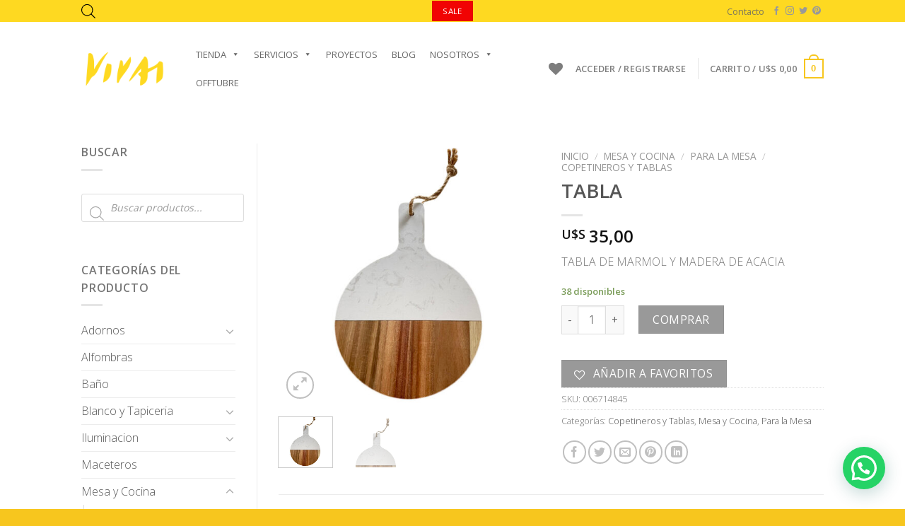

--- FILE ---
content_type: text/html; charset=UTF-8
request_url: https://www.vivai.com.uy/producto/tabla-9/
body_size: 389480
content:
<!DOCTYPE html>
<!--[if IE 9 ]> <html lang="es" class="ie9 loading-site no-js"> <![endif]-->
<!--[if IE 8 ]> <html lang="es" class="ie8 loading-site no-js"> <![endif]-->
<!--[if (gte IE 9)|!(IE)]><!--><html lang="es" class="loading-site no-js"> <!--<![endif]-->
<head>
	<meta charset="UTF-8" />
	<link rel="profile" href="http://gmpg.org/xfn/11" />
	<link rel="pingback" href="https://www.vivai.com.uy/xmlrpc.php" />

					<script>document.documentElement.className = document.documentElement.className + ' yes-js js_active js'</script>
				<script>(function(html){html.className = html.className.replace(/\bno-js\b/,'js')})(document.documentElement);</script>
<title>TABLA &#8211; Vivai</title>
<meta name='robots' content='max-image-preview:large' />
	<style>img:is([sizes="auto" i], [sizes^="auto," i]) { contain-intrinsic-size: 3000px 1500px }</style>
	<meta name="viewport" content="width=device-width, initial-scale=1, maximum-scale=1" /><script type='application/javascript'  id='pys-version-script'>console.log('PixelYourSite Free version 11.1.3');</script>
<link rel='dns-prefetch' href='//www.googletagmanager.com' />
<link rel='dns-prefetch' href='//stackpath.bootstrapcdn.com' />
<link rel='dns-prefetch' href='//fonts.googleapis.com' />
<link rel="alternate" type="application/rss+xml" title="Vivai &raquo; Feed" href="https://www.vivai.com.uy/feed/" />
<link rel="alternate" type="application/rss+xml" title="Vivai &raquo; Feed de los comentarios" href="https://www.vivai.com.uy/comments/feed/" />
<link rel="alternate" type="application/rss+xml" title="Vivai &raquo; Comentario TABLA del feed" href="https://www.vivai.com.uy/producto/tabla-9/feed/" />
<script type="text/javascript">
/* <![CDATA[ */
window._wpemojiSettings = {"baseUrl":"https:\/\/s.w.org\/images\/core\/emoji\/16.0.1\/72x72\/","ext":".png","svgUrl":"https:\/\/s.w.org\/images\/core\/emoji\/16.0.1\/svg\/","svgExt":".svg","source":{"concatemoji":"https:\/\/www.vivai.com.uy\/wp-includes\/js\/wp-emoji-release.min.js?ver=a7a3a8029627c141a16ee00f6f34db03"}};
/*! This file is auto-generated */
!function(s,n){var o,i,e;function c(e){try{var t={supportTests:e,timestamp:(new Date).valueOf()};sessionStorage.setItem(o,JSON.stringify(t))}catch(e){}}function p(e,t,n){e.clearRect(0,0,e.canvas.width,e.canvas.height),e.fillText(t,0,0);var t=new Uint32Array(e.getImageData(0,0,e.canvas.width,e.canvas.height).data),a=(e.clearRect(0,0,e.canvas.width,e.canvas.height),e.fillText(n,0,0),new Uint32Array(e.getImageData(0,0,e.canvas.width,e.canvas.height).data));return t.every(function(e,t){return e===a[t]})}function u(e,t){e.clearRect(0,0,e.canvas.width,e.canvas.height),e.fillText(t,0,0);for(var n=e.getImageData(16,16,1,1),a=0;a<n.data.length;a++)if(0!==n.data[a])return!1;return!0}function f(e,t,n,a){switch(t){case"flag":return n(e,"\ud83c\udff3\ufe0f\u200d\u26a7\ufe0f","\ud83c\udff3\ufe0f\u200b\u26a7\ufe0f")?!1:!n(e,"\ud83c\udde8\ud83c\uddf6","\ud83c\udde8\u200b\ud83c\uddf6")&&!n(e,"\ud83c\udff4\udb40\udc67\udb40\udc62\udb40\udc65\udb40\udc6e\udb40\udc67\udb40\udc7f","\ud83c\udff4\u200b\udb40\udc67\u200b\udb40\udc62\u200b\udb40\udc65\u200b\udb40\udc6e\u200b\udb40\udc67\u200b\udb40\udc7f");case"emoji":return!a(e,"\ud83e\udedf")}return!1}function g(e,t,n,a){var r="undefined"!=typeof WorkerGlobalScope&&self instanceof WorkerGlobalScope?new OffscreenCanvas(300,150):s.createElement("canvas"),o=r.getContext("2d",{willReadFrequently:!0}),i=(o.textBaseline="top",o.font="600 32px Arial",{});return e.forEach(function(e){i[e]=t(o,e,n,a)}),i}function t(e){var t=s.createElement("script");t.src=e,t.defer=!0,s.head.appendChild(t)}"undefined"!=typeof Promise&&(o="wpEmojiSettingsSupports",i=["flag","emoji"],n.supports={everything:!0,everythingExceptFlag:!0},e=new Promise(function(e){s.addEventListener("DOMContentLoaded",e,{once:!0})}),new Promise(function(t){var n=function(){try{var e=JSON.parse(sessionStorage.getItem(o));if("object"==typeof e&&"number"==typeof e.timestamp&&(new Date).valueOf()<e.timestamp+604800&&"object"==typeof e.supportTests)return e.supportTests}catch(e){}return null}();if(!n){if("undefined"!=typeof Worker&&"undefined"!=typeof OffscreenCanvas&&"undefined"!=typeof URL&&URL.createObjectURL&&"undefined"!=typeof Blob)try{var e="postMessage("+g.toString()+"("+[JSON.stringify(i),f.toString(),p.toString(),u.toString()].join(",")+"));",a=new Blob([e],{type:"text/javascript"}),r=new Worker(URL.createObjectURL(a),{name:"wpTestEmojiSupports"});return void(r.onmessage=function(e){c(n=e.data),r.terminate(),t(n)})}catch(e){}c(n=g(i,f,p,u))}t(n)}).then(function(e){for(var t in e)n.supports[t]=e[t],n.supports.everything=n.supports.everything&&n.supports[t],"flag"!==t&&(n.supports.everythingExceptFlag=n.supports.everythingExceptFlag&&n.supports[t]);n.supports.everythingExceptFlag=n.supports.everythingExceptFlag&&!n.supports.flag,n.DOMReady=!1,n.readyCallback=function(){n.DOMReady=!0}}).then(function(){return e}).then(function(){var e;n.supports.everything||(n.readyCallback(),(e=n.source||{}).concatemoji?t(e.concatemoji):e.wpemoji&&e.twemoji&&(t(e.twemoji),t(e.wpemoji)))}))}((window,document),window._wpemojiSettings);
/* ]]> */
</script>
<link rel='stylesheet' id='sbi_styles-css' href='https://www.vivai.com.uy/wp-content/plugins/instagram-feed/css/sbi-styles.min.css?ver=6.10.0' type='text/css' media='all' />
<style id='wp-emoji-styles-inline-css' type='text/css'>

	img.wp-smiley, img.emoji {
		display: inline !important;
		border: none !important;
		box-shadow: none !important;
		height: 1em !important;
		width: 1em !important;
		margin: 0 0.07em !important;
		vertical-align: -0.1em !important;
		background: none !important;
		padding: 0 !important;
	}
</style>
<link rel='stylesheet' id='wp-block-library-css' href='https://www.vivai.com.uy/wp-includes/css/dist/block-library/style.min.css?ver=a7a3a8029627c141a16ee00f6f34db03' type='text/css' media='all' />
<style id='classic-theme-styles-inline-css' type='text/css'>
/*! This file is auto-generated */
.wp-block-button__link{color:#fff;background-color:#32373c;border-radius:9999px;box-shadow:none;text-decoration:none;padding:calc(.667em + 2px) calc(1.333em + 2px);font-size:1.125em}.wp-block-file__button{background:#32373c;color:#fff;text-decoration:none}
</style>
<style id='joinchat-button-style-inline-css' type='text/css'>
.wp-block-joinchat-button{border:none!important;text-align:center}.wp-block-joinchat-button figure{display:table;margin:0 auto;padding:0}.wp-block-joinchat-button figcaption{font:normal normal 400 .6em/2em var(--wp--preset--font-family--system-font,sans-serif);margin:0;padding:0}.wp-block-joinchat-button .joinchat-button__qr{background-color:#fff;border:6px solid #25d366;border-radius:30px;box-sizing:content-box;display:block;height:200px;margin:auto;overflow:hidden;padding:10px;width:200px}.wp-block-joinchat-button .joinchat-button__qr canvas,.wp-block-joinchat-button .joinchat-button__qr img{display:block;margin:auto}.wp-block-joinchat-button .joinchat-button__link{align-items:center;background-color:#25d366;border:6px solid #25d366;border-radius:30px;display:inline-flex;flex-flow:row nowrap;justify-content:center;line-height:1.25em;margin:0 auto;text-decoration:none}.wp-block-joinchat-button .joinchat-button__link:before{background:transparent var(--joinchat-ico) no-repeat center;background-size:100%;content:"";display:block;height:1.5em;margin:-.75em .75em -.75em 0;width:1.5em}.wp-block-joinchat-button figure+.joinchat-button__link{margin-top:10px}@media (orientation:landscape)and (min-height:481px),(orientation:portrait)and (min-width:481px){.wp-block-joinchat-button.joinchat-button--qr-only figure+.joinchat-button__link{display:none}}@media (max-width:480px),(orientation:landscape)and (max-height:480px){.wp-block-joinchat-button figure{display:none}}

</style>
<style id='global-styles-inline-css' type='text/css'>
:root{--wp--preset--aspect-ratio--square: 1;--wp--preset--aspect-ratio--4-3: 4/3;--wp--preset--aspect-ratio--3-4: 3/4;--wp--preset--aspect-ratio--3-2: 3/2;--wp--preset--aspect-ratio--2-3: 2/3;--wp--preset--aspect-ratio--16-9: 16/9;--wp--preset--aspect-ratio--9-16: 9/16;--wp--preset--color--black: #000000;--wp--preset--color--cyan-bluish-gray: #abb8c3;--wp--preset--color--white: #ffffff;--wp--preset--color--pale-pink: #f78da7;--wp--preset--color--vivid-red: #cf2e2e;--wp--preset--color--luminous-vivid-orange: #ff6900;--wp--preset--color--luminous-vivid-amber: #fcb900;--wp--preset--color--light-green-cyan: #7bdcb5;--wp--preset--color--vivid-green-cyan: #00d084;--wp--preset--color--pale-cyan-blue: #8ed1fc;--wp--preset--color--vivid-cyan-blue: #0693e3;--wp--preset--color--vivid-purple: #9b51e0;--wp--preset--gradient--vivid-cyan-blue-to-vivid-purple: linear-gradient(135deg,rgba(6,147,227,1) 0%,rgb(155,81,224) 100%);--wp--preset--gradient--light-green-cyan-to-vivid-green-cyan: linear-gradient(135deg,rgb(122,220,180) 0%,rgb(0,208,130) 100%);--wp--preset--gradient--luminous-vivid-amber-to-luminous-vivid-orange: linear-gradient(135deg,rgba(252,185,0,1) 0%,rgba(255,105,0,1) 100%);--wp--preset--gradient--luminous-vivid-orange-to-vivid-red: linear-gradient(135deg,rgba(255,105,0,1) 0%,rgb(207,46,46) 100%);--wp--preset--gradient--very-light-gray-to-cyan-bluish-gray: linear-gradient(135deg,rgb(238,238,238) 0%,rgb(169,184,195) 100%);--wp--preset--gradient--cool-to-warm-spectrum: linear-gradient(135deg,rgb(74,234,220) 0%,rgb(151,120,209) 20%,rgb(207,42,186) 40%,rgb(238,44,130) 60%,rgb(251,105,98) 80%,rgb(254,248,76) 100%);--wp--preset--gradient--blush-light-purple: linear-gradient(135deg,rgb(255,206,236) 0%,rgb(152,150,240) 100%);--wp--preset--gradient--blush-bordeaux: linear-gradient(135deg,rgb(254,205,165) 0%,rgb(254,45,45) 50%,rgb(107,0,62) 100%);--wp--preset--gradient--luminous-dusk: linear-gradient(135deg,rgb(255,203,112) 0%,rgb(199,81,192) 50%,rgb(65,88,208) 100%);--wp--preset--gradient--pale-ocean: linear-gradient(135deg,rgb(255,245,203) 0%,rgb(182,227,212) 50%,rgb(51,167,181) 100%);--wp--preset--gradient--electric-grass: linear-gradient(135deg,rgb(202,248,128) 0%,rgb(113,206,126) 100%);--wp--preset--gradient--midnight: linear-gradient(135deg,rgb(2,3,129) 0%,rgb(40,116,252) 100%);--wp--preset--font-size--small: 13px;--wp--preset--font-size--medium: 20px;--wp--preset--font-size--large: 36px;--wp--preset--font-size--x-large: 42px;--wp--preset--spacing--20: 0.44rem;--wp--preset--spacing--30: 0.67rem;--wp--preset--spacing--40: 1rem;--wp--preset--spacing--50: 1.5rem;--wp--preset--spacing--60: 2.25rem;--wp--preset--spacing--70: 3.38rem;--wp--preset--spacing--80: 5.06rem;--wp--preset--shadow--natural: 6px 6px 9px rgba(0, 0, 0, 0.2);--wp--preset--shadow--deep: 12px 12px 50px rgba(0, 0, 0, 0.4);--wp--preset--shadow--sharp: 6px 6px 0px rgba(0, 0, 0, 0.2);--wp--preset--shadow--outlined: 6px 6px 0px -3px rgba(255, 255, 255, 1), 6px 6px rgba(0, 0, 0, 1);--wp--preset--shadow--crisp: 6px 6px 0px rgba(0, 0, 0, 1);}:where(.is-layout-flex){gap: 0.5em;}:where(.is-layout-grid){gap: 0.5em;}body .is-layout-flex{display: flex;}.is-layout-flex{flex-wrap: wrap;align-items: center;}.is-layout-flex > :is(*, div){margin: 0;}body .is-layout-grid{display: grid;}.is-layout-grid > :is(*, div){margin: 0;}:where(.wp-block-columns.is-layout-flex){gap: 2em;}:where(.wp-block-columns.is-layout-grid){gap: 2em;}:where(.wp-block-post-template.is-layout-flex){gap: 1.25em;}:where(.wp-block-post-template.is-layout-grid){gap: 1.25em;}.has-black-color{color: var(--wp--preset--color--black) !important;}.has-cyan-bluish-gray-color{color: var(--wp--preset--color--cyan-bluish-gray) !important;}.has-white-color{color: var(--wp--preset--color--white) !important;}.has-pale-pink-color{color: var(--wp--preset--color--pale-pink) !important;}.has-vivid-red-color{color: var(--wp--preset--color--vivid-red) !important;}.has-luminous-vivid-orange-color{color: var(--wp--preset--color--luminous-vivid-orange) !important;}.has-luminous-vivid-amber-color{color: var(--wp--preset--color--luminous-vivid-amber) !important;}.has-light-green-cyan-color{color: var(--wp--preset--color--light-green-cyan) !important;}.has-vivid-green-cyan-color{color: var(--wp--preset--color--vivid-green-cyan) !important;}.has-pale-cyan-blue-color{color: var(--wp--preset--color--pale-cyan-blue) !important;}.has-vivid-cyan-blue-color{color: var(--wp--preset--color--vivid-cyan-blue) !important;}.has-vivid-purple-color{color: var(--wp--preset--color--vivid-purple) !important;}.has-black-background-color{background-color: var(--wp--preset--color--black) !important;}.has-cyan-bluish-gray-background-color{background-color: var(--wp--preset--color--cyan-bluish-gray) !important;}.has-white-background-color{background-color: var(--wp--preset--color--white) !important;}.has-pale-pink-background-color{background-color: var(--wp--preset--color--pale-pink) !important;}.has-vivid-red-background-color{background-color: var(--wp--preset--color--vivid-red) !important;}.has-luminous-vivid-orange-background-color{background-color: var(--wp--preset--color--luminous-vivid-orange) !important;}.has-luminous-vivid-amber-background-color{background-color: var(--wp--preset--color--luminous-vivid-amber) !important;}.has-light-green-cyan-background-color{background-color: var(--wp--preset--color--light-green-cyan) !important;}.has-vivid-green-cyan-background-color{background-color: var(--wp--preset--color--vivid-green-cyan) !important;}.has-pale-cyan-blue-background-color{background-color: var(--wp--preset--color--pale-cyan-blue) !important;}.has-vivid-cyan-blue-background-color{background-color: var(--wp--preset--color--vivid-cyan-blue) !important;}.has-vivid-purple-background-color{background-color: var(--wp--preset--color--vivid-purple) !important;}.has-black-border-color{border-color: var(--wp--preset--color--black) !important;}.has-cyan-bluish-gray-border-color{border-color: var(--wp--preset--color--cyan-bluish-gray) !important;}.has-white-border-color{border-color: var(--wp--preset--color--white) !important;}.has-pale-pink-border-color{border-color: var(--wp--preset--color--pale-pink) !important;}.has-vivid-red-border-color{border-color: var(--wp--preset--color--vivid-red) !important;}.has-luminous-vivid-orange-border-color{border-color: var(--wp--preset--color--luminous-vivid-orange) !important;}.has-luminous-vivid-amber-border-color{border-color: var(--wp--preset--color--luminous-vivid-amber) !important;}.has-light-green-cyan-border-color{border-color: var(--wp--preset--color--light-green-cyan) !important;}.has-vivid-green-cyan-border-color{border-color: var(--wp--preset--color--vivid-green-cyan) !important;}.has-pale-cyan-blue-border-color{border-color: var(--wp--preset--color--pale-cyan-blue) !important;}.has-vivid-cyan-blue-border-color{border-color: var(--wp--preset--color--vivid-cyan-blue) !important;}.has-vivid-purple-border-color{border-color: var(--wp--preset--color--vivid-purple) !important;}.has-vivid-cyan-blue-to-vivid-purple-gradient-background{background: var(--wp--preset--gradient--vivid-cyan-blue-to-vivid-purple) !important;}.has-light-green-cyan-to-vivid-green-cyan-gradient-background{background: var(--wp--preset--gradient--light-green-cyan-to-vivid-green-cyan) !important;}.has-luminous-vivid-amber-to-luminous-vivid-orange-gradient-background{background: var(--wp--preset--gradient--luminous-vivid-amber-to-luminous-vivid-orange) !important;}.has-luminous-vivid-orange-to-vivid-red-gradient-background{background: var(--wp--preset--gradient--luminous-vivid-orange-to-vivid-red) !important;}.has-very-light-gray-to-cyan-bluish-gray-gradient-background{background: var(--wp--preset--gradient--very-light-gray-to-cyan-bluish-gray) !important;}.has-cool-to-warm-spectrum-gradient-background{background: var(--wp--preset--gradient--cool-to-warm-spectrum) !important;}.has-blush-light-purple-gradient-background{background: var(--wp--preset--gradient--blush-light-purple) !important;}.has-blush-bordeaux-gradient-background{background: var(--wp--preset--gradient--blush-bordeaux) !important;}.has-luminous-dusk-gradient-background{background: var(--wp--preset--gradient--luminous-dusk) !important;}.has-pale-ocean-gradient-background{background: var(--wp--preset--gradient--pale-ocean) !important;}.has-electric-grass-gradient-background{background: var(--wp--preset--gradient--electric-grass) !important;}.has-midnight-gradient-background{background: var(--wp--preset--gradient--midnight) !important;}.has-small-font-size{font-size: var(--wp--preset--font-size--small) !important;}.has-medium-font-size{font-size: var(--wp--preset--font-size--medium) !important;}.has-large-font-size{font-size: var(--wp--preset--font-size--large) !important;}.has-x-large-font-size{font-size: var(--wp--preset--font-size--x-large) !important;}
:where(.wp-block-post-template.is-layout-flex){gap: 1.25em;}:where(.wp-block-post-template.is-layout-grid){gap: 1.25em;}
:where(.wp-block-columns.is-layout-flex){gap: 2em;}:where(.wp-block-columns.is-layout-grid){gap: 2em;}
:root :where(.wp-block-pullquote){font-size: 1.5em;line-height: 1.6;}
</style>
<link rel='stylesheet' id='contact-form-7-css' href='https://www.vivai.com.uy/wp-content/plugins/contact-form-7/includes/css/styles.css?ver=6.1.3' type='text/css' media='all' />
<link rel='stylesheet' id='rs-plugin-settings-css' href='https://www.vivai.com.uy/wp-content/plugins/revslider/public/assets/css/rs6.css?ver=6.4.11' type='text/css' media='all' />
<style id='rs-plugin-settings-inline-css' type='text/css'>
#rs-demo-id {}
</style>
<link rel='stylesheet' id='photoswipe-css' href='https://www.vivai.com.uy/wp-content/plugins/woocommerce/assets/css/photoswipe/photoswipe.min.css?ver=10.3.5' type='text/css' media='all' />
<link rel='stylesheet' id='photoswipe-default-skin-css' href='https://www.vivai.com.uy/wp-content/plugins/woocommerce/assets/css/photoswipe/default-skin/default-skin.min.css?ver=10.3.5' type='text/css' media='all' />
<style id='woocommerce-inline-inline-css' type='text/css'>
.woocommerce form .form-row .required { visibility: visible; }
</style>
<link rel='stylesheet' id='hamburger.css-css' href='https://www.vivai.com.uy/wp-content/plugins/wp-responsive-menu/assets/css/wpr-hamburger.css?ver=3.2.1' type='text/css' media='all' />
<link rel='stylesheet' id='wprmenu.css-css' href='https://www.vivai.com.uy/wp-content/plugins/wp-responsive-menu/assets/css/wprmenu.css?ver=3.2.1' type='text/css' media='all' />
<style id='wprmenu.css-inline-css' type='text/css'>
@media only screen and ( max-width: 500px ) {html body div.wprm-wrapper {overflow: scroll;}html body div.wprm-overlay{ background: rgba(145,145,145,0.83) }#mg-wprm-wrap ul li {border-top: solid 1px rgba(12,12,12,0.05);border-bottom: solid 1px rgba(12,12,12,0.05);}#wprmenu_bar {background-image: url();background-size: cover ;background-repeat: repeat;}#wprmenu_bar {background-color: #919191;}html body div#mg-wprm-wrap .wpr_submit .icon.icon-search {color: #ffffff;}#wprmenu_bar .menu_title,#wprmenu_bar .wprmenu_icon_menu,#wprmenu_bar .menu_title a {color: #e0e0e0;}#wprmenu_bar .menu_title a {font-size: 15px;font-weight: normal;}#mg-wprm-wrap li.menu-item a {font-size: 15px;text-transform: uppercase;font-weight: normal;}#mg-wprm-wrap li.menu-item-has-children ul.sub-menu a {font-size: 15px;text-transform: uppercase;font-weight: normal;}#mg-wprm-wrap li.current-menu-item > a {background: #eaeaea;}#mg-wprm-wrap li.current-menu-item > a,#mg-wprm-wrap li.current-menu-item span.wprmenu_icon{color: #d8d8d8 !important;}#mg-wprm-wrap {background-color: #eaeaea;}.cbp-spmenu-push-toright,.cbp-spmenu-push-toright .mm-slideout {left: 70% ;}.cbp-spmenu-push-toleft {left: -70% ;}#mg-wprm-wrap.cbp-spmenu-right,#mg-wprm-wrap.cbp-spmenu-left,#mg-wprm-wrap.cbp-spmenu-right.custom,#mg-wprm-wrap.cbp-spmenu-left.custom,.cbp-spmenu-vertical {width: 70%;max-width: 300px;}#mg-wprm-wrap ul#wprmenu_menu_ul li.menu-item a,div#mg-wprm-wrap ul li span.wprmenu_icon {color: #232323;}#mg-wprm-wrap ul#wprmenu_menu_ul li.menu-item:valid ~ a{color: #d8d8d8;}#mg-wprm-wrap ul#wprmenu_menu_ul li.menu-item a:hover {background: #d8d8d8;color: #2d2d2d !important;}div#mg-wprm-wrap ul>li:hover>span.wprmenu_icon {color: #2d2d2d !important;}.wprmenu_bar .hamburger-inner,.wprmenu_bar .hamburger-inner::before,.wprmenu_bar .hamburger-inner::after {background: #1c1c1c;}.wprmenu_bar .hamburger:hover .hamburger-inner,.wprmenu_bar .hamburger:hover .hamburger-inner::before,.wprmenu_bar .hamburger:hover .hamburger-inner::after {background: #ffffff;}div.wprmenu_bar div.hamburger{padding-right: 6px !important;}#wprmenu_menu.left {width:70%;left: -70%;right: auto;}#wprmenu_menu.right {width:70%;right: -70%;left: auto;}html body div#wprmenu_bar {height : 35px;}#mg-wprm-wrap.cbp-spmenu-left,#mg-wprm-wrap.cbp-spmenu-right,#mg-widgetmenu-wrap.cbp-spmenu-widget-left,#mg-widgetmenu-wrap.cbp-spmenu-widget-right {top: 35px !important;}.wprmenu_bar .hamburger {float: left;}.wprmenu_bar #custom_menu_icon.hamburger {top: px;left: px;float: left !important;background-color: #cccccc;}.wpr_custom_menu #custom_menu_icon {display: block;}html { padding-top: 42px !important; }#wprmenu_bar,#mg-wprm-wrap { display: block; }div#wpadminbar { position: fixed; }}
</style>
<link rel='stylesheet' id='wpr_icons-css' href='https://www.vivai.com.uy/wp-content/plugins/wp-responsive-menu/inc/assets/icons/wpr-icons.css?ver=3.2.1' type='text/css' media='all' />
<link rel='stylesheet' id='ppress-frontend-css' href='https://www.vivai.com.uy/wp-content/plugins/wp-user-avatar/assets/css/frontend.min.css?ver=4.16.7' type='text/css' media='all' />
<link rel='stylesheet' id='ppress-flatpickr-css' href='https://www.vivai.com.uy/wp-content/plugins/wp-user-avatar/assets/flatpickr/flatpickr.min.css?ver=4.16.7' type='text/css' media='all' />
<link rel='stylesheet' id='ppress-select2-css' href='https://www.vivai.com.uy/wp-content/plugins/wp-user-avatar/assets/select2/select2.min.css?ver=a7a3a8029627c141a16ee00f6f34db03' type='text/css' media='all' />
<link rel='stylesheet' id='megamenu-css' href='https://www.vivai.com.uy/wp-content/uploads/maxmegamenu/style.css?ver=6bbe8c' type='text/css' media='all' />
<link rel='stylesheet' id='dashicons-css' href='https://www.vivai.com.uy/wp-includes/css/dashicons.min.css?ver=a7a3a8029627c141a16ee00f6f34db03' type='text/css' media='all' />
<style id='dashicons-inline-css' type='text/css'>
[data-font="Dashicons"]:before {font-family: 'Dashicons' !important;content: attr(data-icon) !important;speak: none !important;font-weight: normal !important;font-variant: normal !important;text-transform: none !important;line-height: 1 !important;font-style: normal !important;-webkit-font-smoothing: antialiased !important;-moz-osx-font-smoothing: grayscale !important;}
</style>
<link rel='stylesheet' id='brands-styles-css' href='https://www.vivai.com.uy/wp-content/plugins/woocommerce/assets/css/brands.css?ver=10.3.5' type='text/css' media='all' />
<link rel='stylesheet' id='dgwt-wcas-style-css' href='https://www.vivai.com.uy/wp-content/plugins/ajax-search-for-woocommerce/assets/css/style.min.css?ver=1.31.0' type='text/css' media='all' />
<link rel='stylesheet' id='flatsome-icons-css' href='https://www.vivai.com.uy/wp-content/themes/flatsome/assets/css/fl-icons.css?ver=3.12' type='text/css' media='all' />
<link rel='stylesheet' id='flatsome-woocommerce-wishlist-css' href='https://www.vivai.com.uy/wp-content/themes/flatsome/inc/integrations/wc-yith-wishlist/wishlist.css?ver=3.10.2' type='text/css' media='all' />
<link rel='stylesheet' id='flexible-shipping-free-shipping-css' href='https://www.vivai.com.uy/wp-content/plugins/flexible-shipping/assets/dist/css/free-shipping.css?ver=6.4.1.2' type='text/css' media='all' />
<link rel='stylesheet' id='fontawsome-css' href='https://stackpath.bootstrapcdn.com/font-awesome/4.7.0/css/font-awesome.min.css?ver=a7a3a8029627c141a16ee00f6f34db03' type='text/css' media='all' />
<link rel='stylesheet' id='woo_discount_pro_style-css' href='https://www.vivai.com.uy/wp-content/plugins/woo-discount-rules-pro/Assets/Css/awdr_style.css?ver=2.3.5' type='text/css' media='all' />
<link rel='stylesheet' id='woocommerce_prettyPhoto_css-css' href='https://www.vivai.com.uy/wp-content/plugins/woocommerce/assets/css/prettyPhoto.css?ver=10.3.5' type='text/css' media='all' />
<link rel='stylesheet' id='jquery-selectBox-css' href='https://www.vivai.com.uy/wp-content/plugins/yith-woocommerce-wishlist-premium/assets/css/jquery.selectBox.css?ver=1.2.0' type='text/css' media='all' />
<link rel='stylesheet' id='yith-wcwl-main-css' href='https://www.vivai.com.uy/wp-content/plugins/yith-woocommerce-wishlist-premium/assets/css/style.css?ver=a7a3a8029627c141a16ee00f6f34db03' type='text/css' media='all' />
<link rel='stylesheet' id='flatsome-main-css' href='https://www.vivai.com.uy/wp-content/themes/flatsome/assets/css/flatsome.css?ver=3.13.3' type='text/css' media='all' />
<link rel='stylesheet' id='flatsome-shop-css' href='https://www.vivai.com.uy/wp-content/themes/flatsome/assets/css/flatsome-shop.css?ver=3.13.3' type='text/css' media='all' />
<link rel='stylesheet' id='flatsome-googlefonts-css' href='//fonts.googleapis.com/css?family=Monaco%2C%22Lucida+Sans+Typewriter%22%2C%22Lucida+Typewriter%22%2C%22Courier+New%22%2CCourier%2Cmonospace%3Aregular%2Cregular%7COpen+Sans%3Aregular%2C300%2C600%7CDancing+Script%3Aregular%2C400&#038;display=swap&#038;ver=3.9' type='text/css' media='all' />
<link rel='stylesheet' id='childstyle-css' href='https://www.vivai.com.uy/wp-content/themes/flatsome-child/style.css?v=1621442471&#038;ver=a7a3a8029627c141a16ee00f6f34db03' type='text/css' media='all' />
<script type="text/javascript">
            window._nslDOMReady = (function () {
                const executedCallbacks = new Set();
            
                return function (callback) {
                    /**
                    * Third parties might dispatch DOMContentLoaded events, so we need to ensure that we only run our callback once!
                    */
                    if (executedCallbacks.has(callback)) return;
            
                    const wrappedCallback = function () {
                        if (executedCallbacks.has(callback)) return;
                        executedCallbacks.add(callback);
                        callback();
                    };
            
                    if (document.readyState === "complete" || document.readyState === "interactive") {
                        wrappedCallback();
                    } else {
                        document.addEventListener("DOMContentLoaded", wrappedCallback);
                    }
                };
            })();
        </script><script type="text/javascript" id="jquery-core-js-extra">
/* <![CDATA[ */
var pysFacebookRest = {"restApiUrl":"https:\/\/www.vivai.com.uy\/wp-json\/pys-facebook\/v1\/event","debug":""};
/* ]]> */
</script>
<script type="text/javascript" src="https://www.vivai.com.uy/wp-includes/js/jquery/jquery.min.js?ver=3.7.1" id="jquery-core-js"></script>
<script type="text/javascript" src="https://www.vivai.com.uy/wp-includes/js/jquery/jquery-migrate.min.js?ver=3.4.1" id="jquery-migrate-js"></script>
<script type="text/javascript" src="https://www.vivai.com.uy/wp-content/plugins/revslider/public/assets/js/rbtools.min.js?ver=6.4.8" id="tp-tools-js"></script>
<script type="text/javascript" src="https://www.vivai.com.uy/wp-content/plugins/revslider/public/assets/js/rs6.min.js?ver=6.4.11" id="revmin-js"></script>
<script type="text/javascript" src="https://www.vivai.com.uy/wp-content/plugins/woocommerce/assets/js/jquery-blockui/jquery.blockUI.min.js?ver=2.7.0-wc.10.3.5" id="wc-jquery-blockui-js" defer="defer" data-wp-strategy="defer"></script>
<script type="text/javascript" id="wc-add-to-cart-js-extra">
/* <![CDATA[ */
var wc_add_to_cart_params = {"ajax_url":"\/wp-admin\/admin-ajax.php","wc_ajax_url":"\/?wc-ajax=%%endpoint%%","i18n_view_cart":"Ver carrito","cart_url":"https:\/\/www.vivai.com.uy\/carrito\/","is_cart":"","cart_redirect_after_add":"no"};
/* ]]> */
</script>
<script type="text/javascript" src="https://www.vivai.com.uy/wp-content/plugins/woocommerce/assets/js/frontend/add-to-cart.min.js?ver=10.3.5" id="wc-add-to-cart-js" defer="defer" data-wp-strategy="defer"></script>
<script type="text/javascript" src="https://www.vivai.com.uy/wp-content/plugins/woocommerce/assets/js/photoswipe/photoswipe.min.js?ver=4.1.1-wc.10.3.5" id="wc-photoswipe-js" defer="defer" data-wp-strategy="defer"></script>
<script type="text/javascript" src="https://www.vivai.com.uy/wp-content/plugins/woocommerce/assets/js/photoswipe/photoswipe-ui-default.min.js?ver=4.1.1-wc.10.3.5" id="wc-photoswipe-ui-default-js" defer="defer" data-wp-strategy="defer"></script>
<script type="text/javascript" id="wc-single-product-js-extra">
/* <![CDATA[ */
var wc_single_product_params = {"i18n_required_rating_text":"Por favor elige una puntuaci\u00f3n","i18n_rating_options":["1 de 5 estrellas","2 de 5 estrellas","3 de 5 estrellas","4 de 5 estrellas","5 de 5 estrellas"],"i18n_product_gallery_trigger_text":"Ver galer\u00eda de im\u00e1genes a pantalla completa","review_rating_required":"yes","flexslider":{"rtl":false,"animation":"slide","smoothHeight":true,"directionNav":false,"controlNav":"thumbnails","slideshow":false,"animationSpeed":500,"animationLoop":false,"allowOneSlide":false},"zoom_enabled":"","zoom_options":[],"photoswipe_enabled":"1","photoswipe_options":{"shareEl":false,"closeOnScroll":false,"history":false,"hideAnimationDuration":0,"showAnimationDuration":0},"flexslider_enabled":""};
/* ]]> */
</script>
<script type="text/javascript" src="https://www.vivai.com.uy/wp-content/plugins/woocommerce/assets/js/frontend/single-product.min.js?ver=10.3.5" id="wc-single-product-js" defer="defer" data-wp-strategy="defer"></script>
<script type="text/javascript" src="https://www.vivai.com.uy/wp-content/plugins/woocommerce/assets/js/js-cookie/js.cookie.min.js?ver=2.1.4-wc.10.3.5" id="wc-js-cookie-js" defer="defer" data-wp-strategy="defer"></script>
<script type="text/javascript" id="woocommerce-js-extra">
/* <![CDATA[ */
var woocommerce_params = {"ajax_url":"\/wp-admin\/admin-ajax.php","wc_ajax_url":"\/?wc-ajax=%%endpoint%%","i18n_password_show":"Mostrar contrase\u00f1a","i18n_password_hide":"Ocultar contrase\u00f1a"};
/* ]]> */
</script>
<script type="text/javascript" src="https://www.vivai.com.uy/wp-content/plugins/woocommerce/assets/js/frontend/woocommerce.min.js?ver=10.3.5" id="woocommerce-js" defer="defer" data-wp-strategy="defer"></script>
<script type="text/javascript" src="https://www.vivai.com.uy/wp-content/plugins/wp-responsive-menu/assets/js/modernizr.custom.js?ver=3.2.1" id="modernizr-js"></script>
<script type="text/javascript" src="https://www.vivai.com.uy/wp-content/plugins/wp-responsive-menu/assets/js/touchSwipe.js?ver=3.2.1" id="touchSwipe-js"></script>
<script type="text/javascript" id="wprmenu.js-js-extra">
/* <![CDATA[ */
var wprmenu = {"zooming":"","from_width":"500","push_width":"300","menu_width":"70","parent_click":"yes","swipe":"1","enable_overlay":"1","wprmenuDemoId":""};
/* ]]> */
</script>
<script type="text/javascript" src="https://www.vivai.com.uy/wp-content/plugins/wp-responsive-menu/assets/js/wprmenu.js?ver=3.2.1" id="wprmenu.js-js"></script>
<script type="text/javascript" src="https://www.vivai.com.uy/wp-content/plugins/wp-user-avatar/assets/flatpickr/flatpickr.min.js?ver=4.16.7" id="ppress-flatpickr-js"></script>
<script type="text/javascript" src="https://www.vivai.com.uy/wp-content/plugins/wp-user-avatar/assets/select2/select2.min.js?ver=4.16.7" id="ppress-select2-js"></script>
<script type="text/javascript" src="https://www.vivai.com.uy/wp-content/plugins/pixelyoursite/dist/scripts/jquery.bind-first-0.2.3.min.js?ver=a7a3a8029627c141a16ee00f6f34db03" id="jquery-bind-first-js"></script>
<script type="text/javascript" src="https://www.vivai.com.uy/wp-content/plugins/pixelyoursite/dist/scripts/js.cookie-2.1.3.min.js?ver=2.1.3" id="js-cookie-pys-js"></script>
<script type="text/javascript" src="https://www.vivai.com.uy/wp-content/plugins/pixelyoursite/dist/scripts/tld.min.js?ver=2.3.1" id="js-tld-js"></script>
<script type="text/javascript" id="pys-js-extra">
/* <![CDATA[ */
var pysOptions = {"staticEvents":{"facebook":{"woo_view_content":[{"delay":0,"type":"static","name":"ViewContent","pixelIds":["910616152618530"],"eventID":"b2889eb4-4f9f-42c2-b804-0a339452c95c","params":{"content_ids":["3326552"],"content_type":"product","content_name":"TABLA","category_name":"Copetineros y Tablas, Mesa y Cocina, Para la Mesa","value":"35","currency":"USD","contents":[{"id":"3326552","quantity":1}],"product_price":"35","page_title":"TABLA","post_type":"product","post_id":3326552,"plugin":"PixelYourSite","user_role":"guest","event_url":"www.vivai.com.uy\/producto\/tabla-9\/"},"e_id":"woo_view_content","ids":[],"hasTimeWindow":false,"timeWindow":0,"woo_order":"","edd_order":""}],"init_event":[{"delay":0,"type":"static","ajaxFire":false,"name":"PageView","pixelIds":["910616152618530"],"eventID":"2c33393f-f518-44b7-b9e7-7d644a83e439","params":{"page_title":"TABLA","post_type":"product","post_id":3326552,"plugin":"PixelYourSite","user_role":"guest","event_url":"www.vivai.com.uy\/producto\/tabla-9\/"},"e_id":"init_event","ids":[],"hasTimeWindow":false,"timeWindow":0,"woo_order":"","edd_order":""}]}},"dynamicEvents":{"automatic_event_form":{"facebook":{"delay":0,"type":"dyn","name":"Form","pixelIds":["910616152618530"],"eventID":"dfee7e8b-c5ad-4979-b476-846b1975a381","params":{"page_title":"TABLA","post_type":"product","post_id":3326552,"plugin":"PixelYourSite","user_role":"guest","event_url":"www.vivai.com.uy\/producto\/tabla-9\/"},"e_id":"automatic_event_form","ids":[],"hasTimeWindow":false,"timeWindow":0,"woo_order":"","edd_order":""}},"automatic_event_download":{"facebook":{"delay":0,"type":"dyn","name":"Download","extensions":["","doc","exe","js","pdf","ppt","tgz","zip","xls"],"pixelIds":["910616152618530"],"eventID":"a244bd44-8220-4614-8165-9ce0835e085f","params":{"page_title":"TABLA","post_type":"product","post_id":3326552,"plugin":"PixelYourSite","user_role":"guest","event_url":"www.vivai.com.uy\/producto\/tabla-9\/"},"e_id":"automatic_event_download","ids":[],"hasTimeWindow":false,"timeWindow":0,"woo_order":"","edd_order":""}},"automatic_event_comment":{"facebook":{"delay":0,"type":"dyn","name":"Comment","pixelIds":["910616152618530"],"eventID":"d6632013-2343-40eb-aa13-1c06456c2247","params":{"page_title":"TABLA","post_type":"product","post_id":3326552,"plugin":"PixelYourSite","user_role":"guest","event_url":"www.vivai.com.uy\/producto\/tabla-9\/"},"e_id":"automatic_event_comment","ids":[],"hasTimeWindow":false,"timeWindow":0,"woo_order":"","edd_order":""}},"woo_add_to_cart_on_button_click":{"facebook":{"delay":0,"type":"dyn","name":"AddToCart","pixelIds":["910616152618530"],"eventID":"614d9508-e2d1-4264-bd41-c8a6d8f794cf","params":{"page_title":"TABLA","post_type":"product","post_id":3326552,"plugin":"PixelYourSite","user_role":"guest","event_url":"www.vivai.com.uy\/producto\/tabla-9\/"},"e_id":"woo_add_to_cart_on_button_click","ids":[],"hasTimeWindow":false,"timeWindow":0,"woo_order":"","edd_order":""}}},"triggerEvents":[],"triggerEventTypes":[],"facebook":{"pixelIds":["910616152618530"],"advancedMatching":[],"advancedMatchingEnabled":true,"removeMetadata":false,"wooVariableAsSimple":false,"serverApiEnabled":true,"wooCRSendFromServer":false,"send_external_id":null,"enabled_medical":false,"do_not_track_medical_param":["event_url","post_title","page_title","landing_page","content_name","categories","category_name","tags"],"meta_ldu":false},"debug":"","siteUrl":"https:\/\/www.vivai.com.uy","ajaxUrl":"https:\/\/www.vivai.com.uy\/wp-admin\/admin-ajax.php","ajax_event":"70669889da","enable_remove_download_url_param":"1","cookie_duration":"7","last_visit_duration":"60","enable_success_send_form":"","ajaxForServerEvent":"1","ajaxForServerStaticEvent":"1","useSendBeacon":"1","send_external_id":"1","external_id_expire":"180","track_cookie_for_subdomains":"1","google_consent_mode":"1","gdpr":{"ajax_enabled":false,"all_disabled_by_api":false,"facebook_disabled_by_api":false,"analytics_disabled_by_api":false,"google_ads_disabled_by_api":false,"pinterest_disabled_by_api":false,"bing_disabled_by_api":false,"externalID_disabled_by_api":false,"facebook_prior_consent_enabled":true,"analytics_prior_consent_enabled":true,"google_ads_prior_consent_enabled":null,"pinterest_prior_consent_enabled":true,"bing_prior_consent_enabled":true,"cookiebot_integration_enabled":false,"cookiebot_facebook_consent_category":"marketing","cookiebot_analytics_consent_category":"statistics","cookiebot_tiktok_consent_category":"marketing","cookiebot_google_ads_consent_category":"marketing","cookiebot_pinterest_consent_category":"marketing","cookiebot_bing_consent_category":"marketing","consent_magic_integration_enabled":false,"real_cookie_banner_integration_enabled":false,"cookie_notice_integration_enabled":false,"cookie_law_info_integration_enabled":false,"analytics_storage":{"enabled":true,"value":"granted","filter":false},"ad_storage":{"enabled":true,"value":"granted","filter":false},"ad_user_data":{"enabled":true,"value":"granted","filter":false},"ad_personalization":{"enabled":true,"value":"granted","filter":false}},"cookie":{"disabled_all_cookie":false,"disabled_start_session_cookie":false,"disabled_advanced_form_data_cookie":false,"disabled_landing_page_cookie":false,"disabled_first_visit_cookie":false,"disabled_trafficsource_cookie":false,"disabled_utmTerms_cookie":false,"disabled_utmId_cookie":false},"tracking_analytics":{"TrafficSource":"direct","TrafficLanding":"undefined","TrafficUtms":[],"TrafficUtmsId":[]},"GATags":{"ga_datalayer_type":"default","ga_datalayer_name":"dataLayerPYS"},"woo":{"enabled":true,"enabled_save_data_to_orders":true,"addToCartOnButtonEnabled":true,"addToCartOnButtonValueEnabled":true,"addToCartOnButtonValueOption":"price","singleProductId":3326552,"removeFromCartSelector":"form.woocommerce-cart-form .remove","addToCartCatchMethod":"add_cart_js","is_order_received_page":false,"containOrderId":false},"edd":{"enabled":false},"cache_bypass":"1763082430"};
/* ]]> */
</script>
<script type="text/javascript" src="https://www.vivai.com.uy/wp-content/plugins/pixelyoursite/dist/scripts/public.js?ver=11.1.3" id="pys-js"></script>

<!-- Fragmento de código de la etiqueta de Google (gtag.js) añadida por Site Kit -->
<!-- Fragmento de código de Google Analytics añadido por Site Kit -->
<script type="text/javascript" src="https://www.googletagmanager.com/gtag/js?id=G-6E2841ZSYN" id="google_gtagjs-js" async></script>
<script type="text/javascript" id="google_gtagjs-js-after">
/* <![CDATA[ */
window.dataLayer = window.dataLayer || [];function gtag(){dataLayer.push(arguments);}
gtag("set","linker",{"domains":["www.vivai.com.uy"]});
gtag("js", new Date());
gtag("set", "developer_id.dZTNiMT", true);
gtag("config", "G-6E2841ZSYN");
/* ]]> */
</script>
<script type="text/javascript" src="https://www.vivai.com.uy/wp-content/plugins/woo-discount-rules-pro/Assets/Js/awdr_pro.js?ver=2.3.5" id="woo_discount_pro_script-js"></script>
<script type="text/javascript" src="https://www.vivai.com.uy/wp-content/plugins/woocommerce/assets/js/prettyPhoto/jquery.prettyPhoto.min.js?ver=3.1.6-wc.10.3.5" id="wc-prettyPhoto-js" defer="defer" data-wp-strategy="defer"></script>
<script type="text/javascript" src="https://www.vivai.com.uy/wp-content/plugins/woocommerce/assets/js/prettyPhoto/jquery.prettyPhoto.init.min.js?ver=10.3.5" id="wc-prettyPhoto-init-js" defer="defer" data-wp-strategy="defer"></script>
<link rel="https://api.w.org/" href="https://www.vivai.com.uy/wp-json/" /><link rel="alternate" title="JSON" type="application/json" href="https://www.vivai.com.uy/wp-json/wp/v2/product/3326552" /><link rel="EditURI" type="application/rsd+xml" title="RSD" href="https://www.vivai.com.uy/xmlrpc.php?rsd" />

<link rel="canonical" href="https://www.vivai.com.uy/producto/tabla-9/" />
<link rel='shortlink' href='https://www.vivai.com.uy/?p=3326552' />
<link rel="alternate" title="oEmbed (JSON)" type="application/json+oembed" href="https://www.vivai.com.uy/wp-json/oembed/1.0/embed?url=https%3A%2F%2Fwww.vivai.com.uy%2Fproducto%2Ftabla-9%2F" />
<link rel="alternate" title="oEmbed (XML)" type="text/xml+oembed" href="https://www.vivai.com.uy/wp-json/oembed/1.0/embed?url=https%3A%2F%2Fwww.vivai.com.uy%2Fproducto%2Ftabla-9%2F&#038;format=xml" />
<meta name="generator" content="Site Kit by Google 1.165.0" />		<style>
			.dgwt-wcas-ico-magnifier,.dgwt-wcas-ico-magnifier-handler{max-width:20px}.dgwt-wcas-search-wrapp{max-width:600px}		</style>
			<style>
		.dgwt-wcas-flatsome-up {
			margin-top: -40vh;
		}

		#search-lightbox .dgwt-wcas-sf-wrapp input[type=search].dgwt-wcas-search-input {
			height: 60px;
			font-size: 20px;
		}

		#search-lightbox .dgwt-wcas-search-wrapp {
			-webkit-transition: all 100ms ease-in-out;
			-moz-transition: all 100ms ease-in-out;
			-ms-transition: all 100ms ease-in-out;
			-o-transition: all 100ms ease-in-out;
			transition: all 100ms ease-in-out;
		}

		#search-lightbox .dgwt-wcas-sf-wrapp .dgwt-wcas-search-submit:before {
			top: 21px;
		}

		.dgwt-wcas-overlay-mobile-on .mfp-wrap .mfp-content {
			width: 100vw;
		}

		.dgwt-wcas-overlay-mobile-on .mfp-wrap,
		.dgwt-wcas-overlay-mobile-on .mfp-close,
		.dgwt-wcas-overlay-mobile-on .nav-sidebar {
			display: none;
		}

		.dgwt-wcas-overlay-mobile-on .main-menu-overlay {
			display: none;
		}

		.dgwt-wcas-open .header-search-dropdown .nav-dropdown {
			opacity: 1;
			max-height: inherit;
			left: -15px !important;
		}

		.dgwt-wcas-open:not(.dgwt-wcas-theme-flatsome-dd-sc) .nav-right .header-search-dropdown .nav-dropdown {
			left: auto;
			/*right: -15px;*/
		}

		.dgwt-wcas-theme-flatsome .nav-dropdown .dgwt-wcas-search-wrapp {
			min-width: 450px;
		}

		.header-search-form {
			min-width: 250px;
		}
	</style>
	<style>.bg{opacity: 0; transition: opacity 1s; -webkit-transition: opacity 1s;} .bg-loaded{opacity: 1;}</style><!--[if IE]><link rel="stylesheet" type="text/css" href="https://www.vivai.com.uy/wp-content/themes/flatsome/assets/css/ie-fallback.css"><script src="//cdnjs.cloudflare.com/ajax/libs/html5shiv/3.6.1/html5shiv.js"></script><script>var head = document.getElementsByTagName('head')[0],style = document.createElement('style');style.type = 'text/css';style.styleSheet.cssText = ':before,:after{content:none !important';head.appendChild(style);setTimeout(function(){head.removeChild(style);}, 0);</script><script src="https://www.vivai.com.uy/wp-content/themes/flatsome/assets/libs/ie-flexibility.js"></script><![endif]--><meta name="p:domain_verify" content="67eff550c9bab0002a0e3ba2ffea1564"/>
<!-- Google Tag Manager -->
<script>(function(w,d,s,l,i){w[l]=w[l]||[];w[l].push({'gtm.start':
new Date().getTime(),event:'gtm.js'});var f=d.getElementsByTagName(s)[0],
j=d.createElement(s),dl=l!='dataLayer'?'&l='+l:'';j.async=true;j.src=
'https://www.googletagmanager.com/gtm.js?id='+i+dl;f.parentNode.insertBefore(j,f);
})(window,document,'script','dataLayer','GTM-PTKRZLM');</script>
<!-- End Google Tag Manager -->	<noscript><style>.woocommerce-product-gallery{ opacity: 1 !important; }</style></noscript>
	
<!-- Fragmento de código de Google Tag Manager añadido por Site Kit -->
<script type="text/javascript">
/* <![CDATA[ */

			( function( w, d, s, l, i ) {
				w[l] = w[l] || [];
				w[l].push( {'gtm.start': new Date().getTime(), event: 'gtm.js'} );
				var f = d.getElementsByTagName( s )[0],
					j = d.createElement( s ), dl = l != 'dataLayer' ? '&l=' + l : '';
				j.async = true;
				j.src = 'https://www.googletagmanager.com/gtm.js?id=' + i + dl;
				f.parentNode.insertBefore( j, f );
			} )( window, document, 'script', 'dataLayer', 'GTM-M5K7NGH' );
			
/* ]]> */
</script>

<!-- Final del fragmento de código de Google Tag Manager añadido por Site Kit -->
<meta name="generator" content="Powered by Slider Revolution 6.4.11 - responsive, Mobile-Friendly Slider Plugin for WordPress with comfortable drag and drop interface." />
<link rel="icon" href="https://www.vivai.com.uy/wp-content/uploads/2021/01/2021/03/bullet-1-64x64.png" sizes="32x32" />
<link rel="icon" href="https://www.vivai.com.uy/wp-content/uploads/2021/01/2021/03/bullet-1-247x247.png" sizes="192x192" />
<link rel="apple-touch-icon" href="https://www.vivai.com.uy/wp-content/uploads/2021/01/2021/03/bullet-1-247x247.png" />
<meta name="msapplication-TileImage" content="https://www.vivai.com.uy/wp-content/uploads/2021/01/2021/03/bullet-1-280x280.png" />
<script type="text/javascript">function setREVStartSize(e){
			//window.requestAnimationFrame(function() {				 
				window.RSIW = window.RSIW===undefined ? window.innerWidth : window.RSIW;	
				window.RSIH = window.RSIH===undefined ? window.innerHeight : window.RSIH;	
				try {								
					var pw = document.getElementById(e.c).parentNode.offsetWidth,
						newh;
					pw = pw===0 || isNaN(pw) ? window.RSIW : pw;
					e.tabw = e.tabw===undefined ? 0 : parseInt(e.tabw);
					e.thumbw = e.thumbw===undefined ? 0 : parseInt(e.thumbw);
					e.tabh = e.tabh===undefined ? 0 : parseInt(e.tabh);
					e.thumbh = e.thumbh===undefined ? 0 : parseInt(e.thumbh);
					e.tabhide = e.tabhide===undefined ? 0 : parseInt(e.tabhide);
					e.thumbhide = e.thumbhide===undefined ? 0 : parseInt(e.thumbhide);
					e.mh = e.mh===undefined || e.mh=="" || e.mh==="auto" ? 0 : parseInt(e.mh,0);		
					if(e.layout==="fullscreen" || e.l==="fullscreen") 						
						newh = Math.max(e.mh,window.RSIH);					
					else{					
						e.gw = Array.isArray(e.gw) ? e.gw : [e.gw];
						for (var i in e.rl) if (e.gw[i]===undefined || e.gw[i]===0) e.gw[i] = e.gw[i-1];					
						e.gh = e.el===undefined || e.el==="" || (Array.isArray(e.el) && e.el.length==0)? e.gh : e.el;
						e.gh = Array.isArray(e.gh) ? e.gh : [e.gh];
						for (var i in e.rl) if (e.gh[i]===undefined || e.gh[i]===0) e.gh[i] = e.gh[i-1];
											
						var nl = new Array(e.rl.length),
							ix = 0,						
							sl;					
						e.tabw = e.tabhide>=pw ? 0 : e.tabw;
						e.thumbw = e.thumbhide>=pw ? 0 : e.thumbw;
						e.tabh = e.tabhide>=pw ? 0 : e.tabh;
						e.thumbh = e.thumbhide>=pw ? 0 : e.thumbh;					
						for (var i in e.rl) nl[i] = e.rl[i]<window.RSIW ? 0 : e.rl[i];
						sl = nl[0];									
						for (var i in nl) if (sl>nl[i] && nl[i]>0) { sl = nl[i]; ix=i;}															
						var m = pw>(e.gw[ix]+e.tabw+e.thumbw) ? 1 : (pw-(e.tabw+e.thumbw)) / (e.gw[ix]);					
						newh =  (e.gh[ix] * m) + (e.tabh + e.thumbh);
					}				
					if(window.rs_init_css===undefined) window.rs_init_css = document.head.appendChild(document.createElement("style"));					
					document.getElementById(e.c).height = newh+"px";
					window.rs_init_css.innerHTML += "#"+e.c+"_wrapper { height: "+newh+"px }";				
				} catch(e){
					console.log("Failure at Presize of Slider:" + e)
				}					   
			//});
		  };</script>
<style type="text/css">div.nsl-container[data-align="left"] {
    text-align: left;
}

div.nsl-container[data-align="center"] {
    text-align: center;
}

div.nsl-container[data-align="right"] {
    text-align: right;
}


div.nsl-container div.nsl-container-buttons a[data-plugin="nsl"] {
    text-decoration: none;
    box-shadow: none;
    border: 0;
}

div.nsl-container .nsl-container-buttons {
    display: flex;
    padding: 5px 0;
}

div.nsl-container.nsl-container-block .nsl-container-buttons {
    display: inline-grid;
    grid-template-columns: minmax(145px, auto);
}

div.nsl-container-block-fullwidth .nsl-container-buttons {
    flex-flow: column;
    align-items: center;
}

div.nsl-container-block-fullwidth .nsl-container-buttons a,
div.nsl-container-block .nsl-container-buttons a {
    flex: 1 1 auto;
    display: block;
    margin: 5px 0;
    width: 100%;
}

div.nsl-container-inline {
    margin: -5px;
    text-align: left;
}

div.nsl-container-inline .nsl-container-buttons {
    justify-content: center;
    flex-wrap: wrap;
}

div.nsl-container-inline .nsl-container-buttons a {
    margin: 5px;
    display: inline-block;
}

div.nsl-container-grid .nsl-container-buttons {
    flex-flow: row;
    align-items: center;
    flex-wrap: wrap;
}

div.nsl-container-grid .nsl-container-buttons a {
    flex: 1 1 auto;
    display: block;
    margin: 5px;
    max-width: 280px;
    width: 100%;
}

@media only screen and (min-width: 650px) {
    div.nsl-container-grid .nsl-container-buttons a {
        width: auto;
    }
}

div.nsl-container .nsl-button {
    cursor: pointer;
    vertical-align: top;
    border-radius: 4px;
}

div.nsl-container .nsl-button-default {
    color: #fff;
    display: flex;
}

div.nsl-container .nsl-button-icon {
    display: inline-block;
}

div.nsl-container .nsl-button-svg-container {
    flex: 0 0 auto;
    padding: 8px;
    display: flex;
    align-items: center;
}

div.nsl-container svg {
    height: 24px;
    width: 24px;
    vertical-align: top;
}

div.nsl-container .nsl-button-default div.nsl-button-label-container {
    margin: 0 24px 0 12px;
    padding: 10px 0;
    font-family: Helvetica, Arial, sans-serif;
    font-size: 16px;
    line-height: 20px;
    letter-spacing: .25px;
    overflow: hidden;
    text-align: center;
    text-overflow: clip;
    white-space: nowrap;
    flex: 1 1 auto;
    -webkit-font-smoothing: antialiased;
    -moz-osx-font-smoothing: grayscale;
    text-transform: none;
    display: inline-block;
}

div.nsl-container .nsl-button-google[data-skin="light"] {
    box-shadow: inset 0 0 0 1px #747775;
    color: #1f1f1f;
}

div.nsl-container .nsl-button-google[data-skin="dark"] {
    box-shadow: inset 0 0 0 1px #8E918F;
    color: #E3E3E3;
}

div.nsl-container .nsl-button-google[data-skin="neutral"] {
    color: #1F1F1F;
}

div.nsl-container .nsl-button-google div.nsl-button-label-container {
    font-family: "Roboto Medium", Roboto, Helvetica, Arial, sans-serif;
}

div.nsl-container .nsl-button-apple .nsl-button-svg-container {
    padding: 0 6px;
}

div.nsl-container .nsl-button-apple .nsl-button-svg-container svg {
    height: 40px;
    width: auto;
}

div.nsl-container .nsl-button-apple[data-skin="light"] {
    color: #000;
    box-shadow: 0 0 0 1px #000;
}

div.nsl-container .nsl-button-facebook[data-skin="white"] {
    color: #000;
    box-shadow: inset 0 0 0 1px #000;
}

div.nsl-container .nsl-button-facebook[data-skin="light"] {
    color: #1877F2;
    box-shadow: inset 0 0 0 1px #1877F2;
}

div.nsl-container .nsl-button-spotify[data-skin="white"] {
    color: #191414;
    box-shadow: inset 0 0 0 1px #191414;
}

div.nsl-container .nsl-button-apple div.nsl-button-label-container {
    font-size: 17px;
    font-family: -apple-system, BlinkMacSystemFont, "Segoe UI", Roboto, Helvetica, Arial, sans-serif, "Apple Color Emoji", "Segoe UI Emoji", "Segoe UI Symbol";
}

div.nsl-container .nsl-button-slack div.nsl-button-label-container {
    font-size: 17px;
    font-family: -apple-system, BlinkMacSystemFont, "Segoe UI", Roboto, Helvetica, Arial, sans-serif, "Apple Color Emoji", "Segoe UI Emoji", "Segoe UI Symbol";
}

div.nsl-container .nsl-button-slack[data-skin="light"] {
    color: #000000;
    box-shadow: inset 0 0 0 1px #DDDDDD;
}

div.nsl-container .nsl-button-tiktok[data-skin="light"] {
    color: #161823;
    box-shadow: 0 0 0 1px rgba(22, 24, 35, 0.12);
}


div.nsl-container .nsl-button-kakao {
    color: rgba(0, 0, 0, 0.85);
}

.nsl-clear {
    clear: both;
}

.nsl-container {
    clear: both;
}

.nsl-disabled-provider .nsl-button {
    filter: grayscale(1);
    opacity: 0.8;
}

/*Button align start*/

div.nsl-container-inline[data-align="left"] .nsl-container-buttons {
    justify-content: flex-start;
}

div.nsl-container-inline[data-align="center"] .nsl-container-buttons {
    justify-content: center;
}

div.nsl-container-inline[data-align="right"] .nsl-container-buttons {
    justify-content: flex-end;
}


div.nsl-container-grid[data-align="left"] .nsl-container-buttons {
    justify-content: flex-start;
}

div.nsl-container-grid[data-align="center"] .nsl-container-buttons {
    justify-content: center;
}

div.nsl-container-grid[data-align="right"] .nsl-container-buttons {
    justify-content: flex-end;
}

div.nsl-container-grid[data-align="space-around"] .nsl-container-buttons {
    justify-content: space-around;
}

div.nsl-container-grid[data-align="space-between"] .nsl-container-buttons {
    justify-content: space-between;
}

/* Button align end*/

/* Redirect */

#nsl-redirect-overlay {
    display: flex;
    flex-direction: column;
    justify-content: center;
    align-items: center;
    position: fixed;
    z-index: 1000000;
    left: 0;
    top: 0;
    width: 100%;
    height: 100%;
    backdrop-filter: blur(1px);
    background-color: RGBA(0, 0, 0, .32);;
}

#nsl-redirect-overlay-container {
    display: flex;
    flex-direction: column;
    justify-content: center;
    align-items: center;
    background-color: white;
    padding: 30px;
    border-radius: 10px;
}

#nsl-redirect-overlay-spinner {
    content: '';
    display: block;
    margin: 20px;
    border: 9px solid RGBA(0, 0, 0, .6);
    border-top: 9px solid #fff;
    border-radius: 50%;
    box-shadow: inset 0 0 0 1px RGBA(0, 0, 0, .6), 0 0 0 1px RGBA(0, 0, 0, .6);
    width: 40px;
    height: 40px;
    animation: nsl-loader-spin 2s linear infinite;
}

@keyframes nsl-loader-spin {
    0% {
        transform: rotate(0deg)
    }
    to {
        transform: rotate(360deg)
    }
}

#nsl-redirect-overlay-title {
    font-family: -apple-system, BlinkMacSystemFont, "Segoe UI", Roboto, Oxygen-Sans, Ubuntu, Cantarell, "Helvetica Neue", sans-serif;
    font-size: 18px;
    font-weight: bold;
    color: #3C434A;
}

#nsl-redirect-overlay-text {
    font-family: -apple-system, BlinkMacSystemFont, "Segoe UI", Roboto, Oxygen-Sans, Ubuntu, Cantarell, "Helvetica Neue", sans-serif;
    text-align: center;
    font-size: 14px;
    color: #3C434A;
}

/* Redirect END*/</style><style type="text/css">/* Notice fallback */
#nsl-notices-fallback {
    position: fixed;
    right: 10px;
    top: 10px;
    z-index: 10000;
}

.admin-bar #nsl-notices-fallback {
    top: 42px;
}

#nsl-notices-fallback > div {
    position: relative;
    background: #fff;
    border-left: 4px solid #fff;
    box-shadow: 0 1px 1px 0 rgba(0, 0, 0, .1);
    margin: 5px 15px 2px;
    padding: 1px 20px;
}

#nsl-notices-fallback > div.error {
    display: block;
    border-left-color: #dc3232;
}

#nsl-notices-fallback > div.updated {
    display: block;
    border-left-color: #46b450;
}

#nsl-notices-fallback p {
    margin: .5em 0;
    padding: 2px;
}

#nsl-notices-fallback > div:after {
    position: absolute;
    right: 5px;
    top: 5px;
    content: '\00d7';
    display: block;
    height: 16px;
    width: 16px;
    line-height: 16px;
    text-align: center;
    font-size: 20px;
    cursor: pointer;
}</style><style id="custom-css" type="text/css">:root {--primary-color: #f7c61e;}.header-main{height: 132px}#logo img{max-height: 132px}#logo{width:122px;}.header-top{min-height: 31px}.transparent .header-main{height: 90px}.transparent #logo img{max-height: 90px}.has-transparent + .page-title:first-of-type,.has-transparent + #main > .page-title,.has-transparent + #main > div > .page-title,.has-transparent + #main .page-header-wrapper:first-of-type .page-title{padding-top: 120px;}.header.show-on-scroll,.stuck .header-main{height:70px!important}.stuck #logo img{max-height: 70px!important}.header-bottom {background-color: #f1f1f1}.top-bar-nav > li > a{line-height: 16px }.header-main .nav > li > a{line-height: 16px }.stuck .header-main .nav > li > a{line-height: 50px }@media (max-width: 549px) {.header-main{height: 125px}#logo img{max-height: 125px}}.nav-dropdown{font-size:100%}.header-top{background-color:#fed921!important;}/* Color */.accordion-title.active, .has-icon-bg .icon .icon-inner,.logo a, .primary.is-underline, .primary.is-link, .badge-outline .badge-inner, .nav-outline > li.active> a,.nav-outline >li.active > a, .cart-icon strong,[data-color='primary'], .is-outline.primary{color: #f7c61e;}/* Color !important */[data-text-color="primary"]{color: #f7c61e!important;}/* Background Color */[data-text-bg="primary"]{background-color: #f7c61e;}/* Background */.scroll-to-bullets a,.featured-title, .label-new.menu-item > a:after, .nav-pagination > li > .current,.nav-pagination > li > span:hover,.nav-pagination > li > a:hover,.has-hover:hover .badge-outline .badge-inner,button[type="submit"], .button.wc-forward:not(.checkout):not(.checkout-button), .button.submit-button, .button.primary:not(.is-outline),.featured-table .title,.is-outline:hover, .has-icon:hover .icon-label,.nav-dropdown-bold .nav-column li > a:hover, .nav-dropdown.nav-dropdown-bold > li > a:hover, .nav-dropdown-bold.dark .nav-column li > a:hover, .nav-dropdown.nav-dropdown-bold.dark > li > a:hover, .is-outline:hover, .tagcloud a:hover,.grid-tools a, input[type='submit']:not(.is-form), .box-badge:hover .box-text, input.button.alt,.nav-box > li > a:hover,.nav-box > li.active > a,.nav-pills > li.active > a ,.current-dropdown .cart-icon strong, .cart-icon:hover strong, .nav-line-bottom > li > a:before, .nav-line-grow > li > a:before, .nav-line > li > a:before,.banner, .header-top, .slider-nav-circle .flickity-prev-next-button:hover svg, .slider-nav-circle .flickity-prev-next-button:hover .arrow, .primary.is-outline:hover, .button.primary:not(.is-outline), input[type='submit'].primary, input[type='submit'].primary, input[type='reset'].button, input[type='button'].primary, .badge-inner{background-color: #f7c61e;}/* Border */.nav-vertical.nav-tabs > li.active > a,.scroll-to-bullets a.active,.nav-pagination > li > .current,.nav-pagination > li > span:hover,.nav-pagination > li > a:hover,.has-hover:hover .badge-outline .badge-inner,.accordion-title.active,.featured-table,.is-outline:hover, .tagcloud a:hover,blockquote, .has-border, .cart-icon strong:after,.cart-icon strong,.blockUI:before, .processing:before,.loading-spin, .slider-nav-circle .flickity-prev-next-button:hover svg, .slider-nav-circle .flickity-prev-next-button:hover .arrow, .primary.is-outline:hover{border-color: #f7c61e}.nav-tabs > li.active > a{border-top-color: #f7c61e}.widget_shopping_cart_content .blockUI.blockOverlay:before { border-left-color: #f7c61e }.woocommerce-checkout-review-order .blockUI.blockOverlay:before { border-left-color: #f7c61e }/* Fill */.slider .flickity-prev-next-button:hover svg,.slider .flickity-prev-next-button:hover .arrow{fill: #f7c61e;}/* Background Color */[data-icon-label]:after, .secondary.is-underline:hover,.secondary.is-outline:hover,.icon-label,.button.secondary:not(.is-outline),.button.alt:not(.is-outline), .badge-inner.on-sale, .button.checkout, .single_add_to_cart_button, .current .breadcrumb-step{ background-color:#999999; }[data-text-bg="secondary"]{background-color: #999999;}/* Color */.secondary.is-underline,.secondary.is-link, .secondary.is-outline,.stars a.active, .star-rating:before, .woocommerce-page .star-rating:before,.star-rating span:before, .color-secondary{color: #999999}/* Color !important */[data-text-color="secondary"]{color: #999999!important;}/* Border */.secondary.is-outline:hover{border-color:#999999}.success.is-underline:hover,.success.is-outline:hover,.success{background-color: #0a1400}.success-color, .success.is-link, .success.is-outline{color: #0a1400;}.success-border{border-color: #0a1400!important;}/* Color !important */[data-text-color="success"]{color: #0a1400!important;}/* Background Color */[data-text-bg="success"]{background-color: #0a1400;}.alert.is-underline:hover,.alert.is-outline:hover,.alert{background-color: #f10303}.alert.is-link, .alert.is-outline, .color-alert{color: #f10303;}/* Color !important */[data-text-color="alert"]{color: #f10303!important;}/* Background Color */[data-text-bg="alert"]{background-color: #f10303;}@media screen and (max-width: 549px){body{font-size: 100%;}}body{font-family:"Open Sans", sans-serif}body{font-weight: 300}.nav > li > a {font-family:"Open Sans", sans-serif;}.mobile-sidebar-levels-2 .nav > li > ul > li > a {font-family:"Open Sans", sans-serif;}.nav > li > a {font-weight: 600;}.mobile-sidebar-levels-2 .nav > li > ul > li > a {font-weight: 600;}h1,h2,h3,h4,h5,h6,.heading-font, .off-canvas-center .nav-sidebar.nav-vertical > li > a{font-family: "Monaco,"Lucida Sans Typewriter","Lucida Typewriter","Courier New",Courier,monospace", sans-serif;}h1,h2,h3,h4,h5,h6,.heading-font,.banner h1,.banner h2{font-weight: 0;}.alt-font{font-family: "Dancing Script", sans-serif;}.alt-font{font-weight: 400!important;}a{color: #555555;}.shop-page-title.featured-title .title-bg{ background-image: url(https://www.vivai.com.uy/wp-content/uploads/006714845.jpg)!important;}@media screen and (min-width: 550px){.products .box-vertical .box-image{min-width: 247px!important;width: 247px!important;}}.absolute-footer, html{background-color: #f7c61e}/* Custom CSS */.absolute-footer{ display: none; }.wpcf7 form.sent .wpcf7-response-output {border-color: #46b450;background-color: #46b450;}b, strong {font-weight: 900;} /* Ocultar icono de reCaptcha v3 */.grecaptcha-badge{visibility: collapse !important;}.wpcf7 form.sent .wpcf7-response-output {border-color: #ccc;background-color: #ffffff;color: #000000;}.label-new.menu-item > a:after{content:"Nuevo";}.label-hot.menu-item > a:after{content:"Caliente";}.label-sale.menu-item > a:after{content:"Oferta";}.label-popular.menu-item > a:after{content:"Popular";}</style>		<style type="text/css" id="wp-custom-css">
			/* Oculta la pestaña Descripción */
.woocommerce-tabs .tabs li.description_tab {
    display: none !important;
}

/* Oculta el contenido de la pestaña Descripción */
.woocommerce-tabs #tab-description {
    display: none !important;
}		</style>
		<style type="text/css">/** Mega Menu CSS: fs **/</style>
<style id="yellow-pencil">
/*
	The following CSS codes are created by the YellowPencil plugin.
	https://yellowpencil.waspthemes.com/
*/
#wrapper #main .category-page-row .col .shop-container .products .product .col-inner .yith-wcwl-add-to-wishlist .yith-wcwl-add-button{font-size:15px !important;}.products .product .yith-wcwl-add-button{padding-right:0px;padding-left:17px;}.products .product:nth-child(5) .yith-wcwl-add-to-wishlist:nth-child(3) .add_to_wishlist{margin-left:0px;}
</style></head>

<body class="wp-singular product-template-default single single-product postid-3326552 wp-theme-flatsome wp-child-theme-flatsome-child theme-flatsome woocommerce woocommerce-page woocommerce-no-js non-logged-in mega-menu-primary mega-menu-primary-mobile dgwt-wcas-theme-flatsome lightbox nav-dropdown-has-arrow">

<!-- Google Tag Manager (noscript) -->
<noscript><iframe src="https://www.googletagmanager.com/ns.html?id=GTM-PTKRZLM"
height="0" width="0" style="display:none;visibility:hidden"></iframe></noscript>
<!-- End Google Tag Manager (noscript) -->		<!-- Fragmento de código de Google Tag Manager (noscript) añadido por Site Kit -->
		<noscript>
			<iframe src="https://www.googletagmanager.com/ns.html?id=GTM-M5K7NGH" height="0" width="0" style="display:none;visibility:hidden"></iframe>
		</noscript>
		<!-- Final del fragmento de código de Google Tag Manager (noscript) añadido por Site Kit -->
		
<a class="skip-link screen-reader-text" href="#main">Skip to content</a>

<div id="wrapper">

	
	<header id="header" class="header has-sticky sticky-jump">
		<div class="header-wrapper">
			<div id="top-bar" class="header-top hide-for-sticky flex-has-center">
    <div class="flex-row container">
      <div class="flex-col hide-for-medium flex-left">
          <ul class="nav nav-left medium-nav-center nav-small  nav-">
              <li class="header-search header-search-dropdown has-icon has-dropdown menu-item-has-children">
		<a href="#" aria-label="Buscar" class="is-small"><i class="icon-search" ></i></a>
		<ul class="nav-dropdown nav-dropdown-default">
	 	<li class="header-search-form search-form html relative has-icon">
	<div class="header-search-form-wrapper">
		<div  class="dgwt-wcas-search-wrapp dgwt-wcas-no-submit woocommerce dgwt-wcas-style-solaris js-dgwt-wcas-layout-classic dgwt-wcas-layout-classic js-dgwt-wcas-mobile-overlay-enabled">
		<form class="dgwt-wcas-search-form" role="search" action="https://www.vivai.com.uy/" method="get">
		<div class="dgwt-wcas-sf-wrapp">
							<svg class="dgwt-wcas-ico-magnifier" xmlns="http://www.w3.org/2000/svg"
					 xmlns:xlink="http://www.w3.org/1999/xlink" x="0px" y="0px"
					 viewBox="0 0 51.539 51.361" xml:space="preserve">
		             <path 						 d="M51.539,49.356L37.247,35.065c3.273-3.74,5.272-8.623,5.272-13.983c0-11.742-9.518-21.26-21.26-21.26 S0,9.339,0,21.082s9.518,21.26,21.26,21.26c5.361,0,10.244-1.999,13.983-5.272l14.292,14.292L51.539,49.356z M2.835,21.082 c0-10.176,8.249-18.425,18.425-18.425s18.425,8.249,18.425,18.425S31.436,39.507,21.26,39.507S2.835,31.258,2.835,21.082z"/>
				</svg>
							<label class="screen-reader-text"
				   for="dgwt-wcas-search-input-1">Búsqueda de productos</label>

			<input id="dgwt-wcas-search-input-1"
				   type="search"
				   class="dgwt-wcas-search-input"
				   name="s"
				   value=""
				   placeholder="Buscar productos..."
				   autocomplete="off"
							/>
			<div class="dgwt-wcas-preloader"></div>

			<div class="dgwt-wcas-voice-search"></div>

			
			<input type="hidden" name="post_type" value="product"/>
			<input type="hidden" name="dgwt_wcas" value="1"/>

			
					</div>
	</form>
</div>
	</div>
</li>	</ul>
</li>
          </ul>
      </div>

      <div class="flex-col hide-for-medium flex-center">
          <ul class="nav nav-center nav-small  nav-">
              <li class="html header-button-1">
	<div class="header-button">
	<a href="https://www.vivai.com.uy/categoria-producto/offtubre" target="_self" class="button alert"  >
    <span>SALE</span>
  </a>
	</div>
</li>


          </ul>
      </div>

      <div class="flex-col hide-for-medium flex-right">
         <ul class="nav top-bar-nav nav-right nav-small  nav-">
              <li id="menu-item-10339" class="menu-item menu-item-type-post_type menu-item-object-page menu-item-10339 menu-item-design-default"><a href="https://www.vivai.com.uy/contacto/" class="nav-top-link">Contacto</a></li>
<li class="html header-social-icons ml-0">
	<div class="social-icons follow-icons" ><a href="https://www.facebook.com/vivai.uy/" target="_blank" data-label="Facebook"  rel="noopener noreferrer nofollow" class="icon plain facebook tooltip" title="Síguenos en Facebook"><i class="icon-facebook" ></i></a><a href="https://www.instagram.com/vivai.uy/?hl=es-la" target="_blank" rel="noopener noreferrer nofollow" data-label="Instagram" class="icon plain  instagram tooltip" title="Síguenos en Instagram"><i class="icon-instagram" ></i></a><a href="http://twitter.com/UyVivai" target="_blank"  data-label="Twitter"  rel="noopener noreferrer nofollow" class="icon plain  twitter tooltip" title="Síguenos en Twitter"><i class="icon-twitter" ></i></a><a href="https://www.pinterest.es/VivaiUy/_created/" target="_blank" rel="noopener noreferrer nofollow"  data-label="Pinterest"  class="icon plain  pinterest tooltip" title="Síguenos en Pinterest"><i class="icon-pinterest" ></i></a></div></li>          </ul>
      </div>

            <div class="flex-col show-for-medium flex-grow">
          <ul class="nav nav-center nav-small mobile-nav  nav-">
              <li class="menu-item menu-item-type-post_type menu-item-object-page menu-item-10339 menu-item-design-default"><a href="https://www.vivai.com.uy/contacto/" class="nav-top-link">Contacto</a></li>
<li class="header-divider"></li><li class="header-search header-search-dropdown has-icon has-dropdown menu-item-has-children">
		<a href="#" aria-label="Buscar" class="is-small"><i class="icon-search" ></i></a>
		<ul class="nav-dropdown nav-dropdown-default">
	 	<li class="header-search-form search-form html relative has-icon">
	<div class="header-search-form-wrapper">
		<div  class="dgwt-wcas-search-wrapp dgwt-wcas-no-submit woocommerce dgwt-wcas-style-solaris js-dgwt-wcas-layout-classic dgwt-wcas-layout-classic js-dgwt-wcas-mobile-overlay-enabled">
		<form class="dgwt-wcas-search-form" role="search" action="https://www.vivai.com.uy/" method="get">
		<div class="dgwt-wcas-sf-wrapp">
							<svg class="dgwt-wcas-ico-magnifier" xmlns="http://www.w3.org/2000/svg"
					 xmlns:xlink="http://www.w3.org/1999/xlink" x="0px" y="0px"
					 viewBox="0 0 51.539 51.361" xml:space="preserve">
		             <path 						 d="M51.539,49.356L37.247,35.065c3.273-3.74,5.272-8.623,5.272-13.983c0-11.742-9.518-21.26-21.26-21.26 S0,9.339,0,21.082s9.518,21.26,21.26,21.26c5.361,0,10.244-1.999,13.983-5.272l14.292,14.292L51.539,49.356z M2.835,21.082 c0-10.176,8.249-18.425,18.425-18.425s18.425,8.249,18.425,18.425S31.436,39.507,21.26,39.507S2.835,31.258,2.835,21.082z"/>
				</svg>
							<label class="screen-reader-text"
				   for="dgwt-wcas-search-input-2">Búsqueda de productos</label>

			<input id="dgwt-wcas-search-input-2"
				   type="search"
				   class="dgwt-wcas-search-input"
				   name="s"
				   value=""
				   placeholder="Buscar productos..."
				   autocomplete="off"
							/>
			<div class="dgwt-wcas-preloader"></div>

			<div class="dgwt-wcas-voice-search"></div>

			
			<input type="hidden" name="post_type" value="product"/>
			<input type="hidden" name="dgwt_wcas" value="1"/>

			
					</div>
	</form>
</div>
	</div>
</li>	</ul>
</li>
<li class="html header-button-1">
	<div class="header-button">
	<a href="https://www.vivai.com.uy/categoria-producto/offtubre" target="_self" class="button alert"  >
    <span>SALE</span>
  </a>
	</div>
</li>


          </ul>
      </div>
      
    </div>
</div>
<div id="masthead" class="header-main ">
      <div class="header-inner flex-row container logo-left medium-logo-center" role="navigation">

          <!-- Logo -->
          <div id="logo" class="flex-col logo">
            <!-- Header logo -->
<a href="https://www.vivai.com.uy/" title="Vivai - Vivai" rel="home">
    <img width="122" height="132" src="https://www.vivai.com.uy/wp-content/uploads/2021/02/logo-vivai-web.png" class="header_logo header-logo" alt="Vivai"/><img  width="122" height="132" src="https://www.vivai.com.uy/wp-content/uploads/2021/02/logo-vivai-web.png" class="header-logo-dark" alt="Vivai"/></a>
          </div>

          <!-- Mobile Left Elements -->
          <div class="flex-col show-for-medium flex-left">
            <ul class="mobile-nav nav nav-left ">
                          </ul>
          </div>

          <!-- Left Elements -->
          <div class="flex-col hide-for-medium flex-left
            flex-grow">
            <ul class="header-nav header-nav-main nav nav-left  nav-spacing-medium nav-uppercase nav-prompts-overlay" >
              <div id="mega-menu-wrap-primary" class="mega-menu-wrap"><div class="mega-menu-toggle"><div class="mega-toggle-blocks-left"><div class='mega-toggle-block mega-menu-toggle-block mega-toggle-block-1' id='mega-toggle-block-1' tabindex='0'><span class='mega-toggle-label' role='button' aria-expanded='false'><span class='mega-toggle-label-closed'>MENU</span><span class='mega-toggle-label-open'>MENU</span></span></div></div><div class="mega-toggle-blocks-center"></div><div class="mega-toggle-blocks-right"><div class='mega-toggle-block mega-menu-toggle-animated-block mega-toggle-block-2' id='mega-toggle-block-2'><button aria-label="Toggle Menu" class="mega-toggle-animated mega-toggle-animated-slider" type="button" aria-expanded="false">
                  <span class="mega-toggle-animated-box">
                    <span class="mega-toggle-animated-inner"></span>
                  </span>
                </button></div></div></div><ul id="mega-menu-primary" class="mega-menu max-mega-menu mega-menu-horizontal mega-no-js" data-event="hover_intent" data-effect="fade_up" data-effect-speed="200" data-effect-mobile="disabled" data-effect-speed-mobile="0" data-mobile-force-width="false" data-second-click="go" data-document-click="collapse" data-vertical-behaviour="standard" data-breakpoint="768" data-unbind="true" data-mobile-state="collapse_all" data-mobile-direction="vertical" data-hover-intent-timeout="300" data-hover-intent-interval="100"><li class="mega-menu-item mega-menu-item-type-post_type mega-menu-item-object-page mega-menu-item-has-children mega-current_page_parent mega-align-bottom-left mega-menu-flyout mega-menu-item-9134" id="mega-menu-item-9134"><a class="mega-menu-link" href="https://www.vivai.com.uy/tienda/" aria-expanded="false" tabindex="0">Tienda<span class="mega-indicator" aria-hidden="true"></span></a>
<ul class="mega-sub-menu">
<li class="mega-menu-item mega-menu-item-type-taxonomy mega-menu-item-object-product_cat mega-menu-item-11206991" id="mega-menu-item-11206991"><a class="mega-menu-link" href="https://www.vivai.com.uy/categoria-producto/offtubre/">OFFTUBRE</a></li><li class="mega-menu-item mega-menu-item-type-taxonomy mega-menu-item-object-product_cat mega-menu-item-has-children mega-menu-item-963560" id="mega-menu-item-963560"><a class="mega-menu-link" href="https://www.vivai.com.uy/categoria-producto/muebles/" aria-expanded="false">Muebles<span class="mega-indicator" aria-hidden="true"></span></a>
	<ul class="mega-sub-menu">
<li class="mega-menu-item mega-menu-item-type-taxonomy mega-menu-item-object-product_cat mega-menu-item-4058839" id="mega-menu-item-4058839"><a class="mega-menu-link" href="https://www.vivai.com.uy/categoria-producto/muebles/aparadores-y-muebles-tv/">Aparadores y Muebles TV</a></li><li class="mega-menu-item mega-menu-item-type-taxonomy mega-menu-item-object-product_cat mega-menu-item-4058842" id="mega-menu-item-4058842"><a class="mega-menu-link" href="https://www.vivai.com.uy/categoria-producto/muebles/apoyapies-pouff-y-banquetas/">Apoyapies Pouff y Banquetas</a></li><li class="mega-menu-item mega-menu-item-type-taxonomy mega-menu-item-object-product_cat mega-menu-item-970505" id="mega-menu-item-970505"><a class="mega-menu-link" href="https://www.vivai.com.uy/categoria-producto/muebles/camas/">Camas</a></li><li class="mega-menu-item mega-menu-item-type-taxonomy mega-menu-item-object-product_cat mega-menu-item-9110748" id="mega-menu-item-9110748"><a class="mega-menu-link" href="https://www.vivai.com.uy/categoria-producto/muebles/carrobar-y-pedestales/">Carrobar y Pedestales</a></li><li class="mega-menu-item mega-menu-item-type-taxonomy mega-menu-item-object-product_cat mega-menu-item-970514" id="mega-menu-item-970514"><a class="mega-menu-link" href="https://www.vivai.com.uy/categoria-producto/muebles/chaise-longue/">Chaise Longue</a></li><li class="mega-menu-item mega-menu-item-type-taxonomy mega-menu-item-object-product_cat mega-menu-item-970515" id="mega-menu-item-970515"><a class="mega-menu-link" href="https://www.vivai.com.uy/categoria-producto/muebles/comodas/">Comodas</a></li><li class="mega-menu-item mega-menu-item-type-taxonomy mega-menu-item-object-product_cat mega-menu-item-970497" id="mega-menu-item-970497"><a class="mega-menu-link" href="https://www.vivai.com.uy/categoria-producto/muebles/consolas/">Consolas</a></li><li class="mega-menu-item mega-menu-item-type-taxonomy mega-menu-item-object-product_cat mega-menu-item-970517" id="mega-menu-item-970517"><a class="mega-menu-link" href="https://www.vivai.com.uy/categoria-producto/muebles/escritorios/">Escritorios</a></li><li class="mega-menu-item mega-menu-item-type-taxonomy mega-menu-item-object-product_cat mega-menu-item-4034891" id="mega-menu-item-4034891"><a class="mega-menu-link" href="https://www.vivai.com.uy/categoria-producto/muebles/espejos-2/">Espejos</a></li><li class="mega-menu-item mega-menu-item-type-taxonomy mega-menu-item-object-product_cat mega-menu-item-4068293" id="mega-menu-item-4068293"><a class="mega-menu-link" href="https://www.vivai.com.uy/categoria-producto/muebles/estanterias/">Estanterias</a></li><li class="mega-menu-item mega-menu-item-type-taxonomy mega-menu-item-object-product_cat mega-menu-item-has-children mega-menu-item-970498" id="mega-menu-item-970498"><a class="mega-menu-link" href="https://www.vivai.com.uy/categoria-producto/muebles/mesas/" aria-expanded="false">Mesas<span class="mega-indicator" aria-hidden="true"></span></a>
		<ul class="mega-sub-menu">
<li class="mega-menu-item mega-menu-item-type-taxonomy mega-menu-item-object-product_cat mega-menu-item-970503" id="mega-menu-item-970503"><a class="mega-menu-link" href="https://www.vivai.com.uy/categoria-producto/muebles/mesas/mesas-de-comedor/">Mesas de Comedor</a></li><li class="mega-menu-item mega-menu-item-type-taxonomy mega-menu-item-object-product_cat mega-menu-item-970504" id="mega-menu-item-970504"><a class="mega-menu-link" href="https://www.vivai.com.uy/categoria-producto/muebles/mesas/mesas-de-living/">Mesas de Living</a></li><li class="mega-menu-item mega-menu-item-type-taxonomy mega-menu-item-object-product_cat mega-menu-item-970510" id="mega-menu-item-970510"><a class="mega-menu-link" href="https://www.vivai.com.uy/categoria-producto/muebles/mesas/mesas-de-luz/">Mesas de Luz</a></li><li class="mega-menu-item mega-menu-item-type-taxonomy mega-menu-item-object-product_cat mega-menu-item-970502" id="mega-menu-item-970502"><a class="mega-menu-link" href="https://www.vivai.com.uy/categoria-producto/muebles/mesas/mesas-laterales/">Mesas Laterales</a></li>		</ul>
</li><li class="mega-menu-item mega-menu-item-type-taxonomy mega-menu-item-object-product_cat mega-menu-item-has-children mega-menu-item-4068277" id="mega-menu-item-4068277"><a class="mega-menu-link" href="https://www.vivai.com.uy/categoria-producto/muebles/muebles-de-jardin/" aria-expanded="false">Muebles de Jardin<span class="mega-indicator" aria-hidden="true"></span></a>
		<ul class="mega-sub-menu">
<li class="mega-menu-item mega-menu-item-type-taxonomy mega-menu-item-object-product_cat mega-menu-item-4068286" id="mega-menu-item-4068286"><a class="mega-menu-link" href="https://www.vivai.com.uy/categoria-producto/muebles/muebles-de-jardin/mesas-de-jardin-muebles-de-jardin/">Mesas de Jardin</a></li><li class="mega-menu-item mega-menu-item-type-taxonomy mega-menu-item-object-product_cat mega-menu-item-4068289" id="mega-menu-item-4068289"><a class="mega-menu-link" href="https://www.vivai.com.uy/categoria-producto/muebles/muebles-de-jardin/reposeras-de-jardin-muebles-de-jardin/">Reposeras de Jardin</a></li><li class="mega-menu-item mega-menu-item-type-taxonomy mega-menu-item-object-product_cat mega-menu-item-4068290" id="mega-menu-item-4068290"><a class="mega-menu-link" href="https://www.vivai.com.uy/categoria-producto/muebles/muebles-de-jardin/sillas-de-jardin-muebles-de-jardin/">Sillas de Jardin</a></li><li class="mega-menu-item mega-menu-item-type-taxonomy mega-menu-item-object-product_cat mega-menu-item-4068287" id="mega-menu-item-4068287"><a class="mega-menu-link" href="https://www.vivai.com.uy/categoria-producto/muebles/muebles-de-jardin/sillones-de-jardin-muebles-de-jardin/">Sillones de Jardin</a></li><li class="mega-menu-item mega-menu-item-type-taxonomy mega-menu-item-object-product_cat mega-menu-item-4068288" id="mega-menu-item-4068288"><a class="mega-menu-link" href="https://www.vivai.com.uy/categoria-producto/muebles/muebles-de-jardin/sofas-de-jardin-muebles-de-jardin/">Sofas de Jardin</a></li>		</ul>
</li><li class="mega-menu-item mega-menu-item-type-taxonomy mega-menu-item-object-product_cat mega-menu-item-970511" id="mega-menu-item-970511"><a class="mega-menu-link" href="https://www.vivai.com.uy/categoria-producto/muebles/rinconeras/">Rinconeras</a></li><li class="mega-menu-item mega-menu-item-type-taxonomy mega-menu-item-object-product_cat mega-menu-item-has-children mega-menu-item-970499" id="mega-menu-item-970499"><a class="mega-menu-link" href="https://www.vivai.com.uy/categoria-producto/muebles/sillas-y-sillones/" aria-expanded="false">Sillas y Sillones<span class="mega-indicator" aria-hidden="true"></span></a>
		<ul class="mega-sub-menu">
<li class="mega-menu-item mega-menu-item-type-taxonomy mega-menu-item-object-product_cat mega-menu-item-970501" id="mega-menu-item-970501"><a class="mega-menu-link" href="https://www.vivai.com.uy/categoria-producto/muebles/sillas-y-sillones/comedor/">Comedor</a></li><li class="mega-menu-item mega-menu-item-type-taxonomy mega-menu-item-object-product_cat mega-menu-item-970500" id="mega-menu-item-970500"><a class="mega-menu-link" href="https://www.vivai.com.uy/categoria-producto/muebles/sillas-y-sillones/living/">Living</a></li>		</ul>
</li><li class="mega-menu-item mega-menu-item-type-taxonomy mega-menu-item-object-product_cat mega-menu-item-970520" id="mega-menu-item-970520"><a class="mega-menu-link" href="https://www.vivai.com.uy/categoria-producto/muebles/sofas/">Sofas</a></li>	</ul>
</li><li class="mega-menu-item mega-menu-item-type-taxonomy mega-menu-item-object-product_cat mega-menu-item-has-children mega-menu-item-963559" id="mega-menu-item-963559"><a class="mega-menu-link" href="https://www.vivai.com.uy/categoria-producto/adornos/" aria-expanded="false">Adornos<span class="mega-indicator" aria-hidden="true"></span></a>
	<ul class="mega-sub-menu">
<li class="mega-menu-item mega-menu-item-type-taxonomy mega-menu-item-object-product_cat mega-menu-item-3324789" id="mega-menu-item-3324789"><a class="mega-menu-link" href="https://www.vivai.com.uy/categoria-producto/adornos/varios-adornos/">Adornos Varios</a></li><li class="mega-menu-item mega-menu-item-type-taxonomy mega-menu-item-object-product_cat mega-menu-item-2743822" id="mega-menu-item-2743822"><a class="mega-menu-link" href="https://www.vivai.com.uy/categoria-producto/adornos/cajas/">Cajas</a></li><li class="mega-menu-item mega-menu-item-type-taxonomy mega-menu-item-object-product_cat mega-menu-item-970401" id="mega-menu-item-970401"><a class="mega-menu-link" href="https://www.vivai.com.uy/categoria-producto/adornos/candelabros-y-fanales/">Candelabros y Fanales</a></li><li class="mega-menu-item mega-menu-item-type-taxonomy mega-menu-item-object-product_cat mega-menu-item-3324783" id="mega-menu-item-3324783"><a class="mega-menu-link" href="https://www.vivai.com.uy/categoria-producto/adornos/centros-de-mesa/">Centros de Mesa</a></li><li class="mega-menu-item mega-menu-item-type-taxonomy mega-menu-item-object-product_cat mega-menu-item-3324787" id="mega-menu-item-3324787"><a class="mega-menu-link" href="https://www.vivai.com.uy/categoria-producto/adornos/cesteria/">Cesteria</a></li><li class="mega-menu-item mega-menu-item-type-taxonomy mega-menu-item-object-product_cat mega-menu-item-970403" id="mega-menu-item-970403"><a class="mega-menu-link" href="https://www.vivai.com.uy/categoria-producto/adornos/cuadros/">Cuadros</a></li><li class="mega-menu-item mega-menu-item-type-taxonomy mega-menu-item-object-product_cat mega-menu-item-970402" id="mega-menu-item-970402"><a class="mega-menu-link" href="https://www.vivai.com.uy/categoria-producto/adornos/floreros/">Floreros</a></li><li class="mega-menu-item mega-menu-item-type-taxonomy mega-menu-item-object-product_cat mega-menu-item-970413" id="mega-menu-item-970413"><a class="mega-menu-link" href="https://www.vivai.com.uy/categoria-producto/adornos/flores-y-plantas/">Flores y Plantas</a></li><li class="mega-menu-item mega-menu-item-type-taxonomy mega-menu-item-object-product_cat mega-menu-item-970406" id="mega-menu-item-970406"><a class="mega-menu-link" href="https://www.vivai.com.uy/categoria-producto/adornos/portarretratos/">Portarretratos</a></li><li class="mega-menu-item mega-menu-item-type-taxonomy mega-menu-item-object-product_cat mega-menu-item-3324788" id="mega-menu-item-3324788"><a class="mega-menu-link" href="https://www.vivai.com.uy/categoria-producto/adornos/relojes/">Relojes</a></li><li class="mega-menu-item mega-menu-item-type-taxonomy mega-menu-item-object-product_cat mega-menu-item-3324786" id="mega-menu-item-3324786"><a class="mega-menu-link" href="https://www.vivai.com.uy/categoria-producto/adornos/varios-accesorios/">Varios Accesorios</a></li><li class="mega-menu-item mega-menu-item-type-taxonomy mega-menu-item-object-product_cat mega-menu-item-970404" id="mega-menu-item-970404"><a class="mega-menu-link" href="https://www.vivai.com.uy/categoria-producto/adornos/velas/">Velas</a></li>	</ul>
</li><li class="mega-menu-item mega-menu-item-type-taxonomy mega-menu-item-object-product_cat mega-menu-item-970483" id="mega-menu-item-970483"><a class="mega-menu-link" href="https://www.vivai.com.uy/categoria-producto/alfombras-2/">Alfombras</a></li><li class="mega-menu-item mega-menu-item-type-taxonomy mega-menu-item-object-product_cat mega-menu-item-9110751" id="mega-menu-item-9110751"><a class="mega-menu-link" href="https://www.vivai.com.uy/categoria-producto/bano/">Baño</a></li><li class="mega-menu-item mega-menu-item-type-taxonomy mega-menu-item-object-product_cat mega-menu-item-has-children mega-menu-item-963562" id="mega-menu-item-963562"><a class="mega-menu-link" href="https://www.vivai.com.uy/categoria-producto/blanco-y-tapiceria/" aria-expanded="false">Blanco y Tapiceria<span class="mega-indicator" aria-hidden="true"></span></a>
	<ul class="mega-sub-menu">
<li class="mega-menu-item mega-menu-item-type-taxonomy mega-menu-item-object-product_cat mega-menu-item-970423" id="mega-menu-item-970423"><a class="mega-menu-link" href="https://www.vivai.com.uy/categoria-producto/blanco-y-tapiceria/almohadones/">Almohadones</a></li><li class="mega-menu-item mega-menu-item-type-taxonomy mega-menu-item-object-product_cat mega-menu-item-970420" id="mega-menu-item-970420"><a class="mega-menu-link" href="https://www.vivai.com.uy/categoria-producto/blanco-y-tapiceria/colchas-y-cubrecamas/">Colchas y Cubrecamas</a></li><li class="mega-menu-item mega-menu-item-type-taxonomy mega-menu-item-object-product_cat mega-menu-item-970417" id="mega-menu-item-970417"><a class="mega-menu-link" href="https://www.vivai.com.uy/categoria-producto/blanco-y-tapiceria/mantas/">Mantas</a></li><li class="mega-menu-item mega-menu-item-type-taxonomy mega-menu-item-object-product_cat mega-menu-item-970424" id="mega-menu-item-970424"><a class="mega-menu-link" href="https://www.vivai.com.uy/categoria-producto/blanco-y-tapiceria/manteles/">Manteles</a></li><li class="mega-menu-item mega-menu-item-type-taxonomy mega-menu-item-object-product_cat mega-menu-item-has-children mega-menu-item-970418" id="mega-menu-item-970418"><a class="mega-menu-link" href="https://www.vivai.com.uy/categoria-producto/blanco-y-tapiceria/varios-tapiceria/" aria-expanded="false">Varios Tapiceria<span class="mega-indicator" aria-hidden="true"></span></a>
		<ul class="mega-sub-menu">
<li class="mega-menu-item mega-menu-item-type-taxonomy mega-menu-item-object-product_cat mega-menu-item-970419" id="mega-menu-item-970419"><a class="mega-menu-link" href="https://www.vivai.com.uy/categoria-producto/blanco-y-tapiceria/varios-tapiceria/colchones/">Colchones</a></li><li class="mega-menu-item mega-menu-item-type-taxonomy mega-menu-item-object-product_cat mega-menu-item-970421" id="mega-menu-item-970421"><a class="mega-menu-link" href="https://www.vivai.com.uy/categoria-producto/blanco-y-tapiceria/varios-tapiceria/telas-varios-tapiceria/">Telas</a></li>		</ul>
</li>	</ul>
</li><li class="mega-menu-item mega-menu-item-type-taxonomy mega-menu-item-object-product_cat mega-menu-item-has-children mega-menu-item-963561" id="mega-menu-item-963561"><a class="mega-menu-link" href="https://www.vivai.com.uy/categoria-producto/iluminacion/" aria-expanded="false">Iluminacion<span class="mega-indicator" aria-hidden="true"></span></a>
	<ul class="mega-sub-menu">
<li class="mega-menu-item mega-menu-item-type-taxonomy mega-menu-item-object-product_cat mega-menu-item-970393" id="mega-menu-item-970393"><a class="mega-menu-link" href="https://www.vivai.com.uy/categoria-producto/iluminacion/apliques/">Apliques</a></li><li class="mega-menu-item mega-menu-item-type-taxonomy mega-menu-item-object-product_cat mega-menu-item-970392" id="mega-menu-item-970392"><a class="mega-menu-link" href="https://www.vivai.com.uy/categoria-producto/iluminacion/de-colgar/">De Colgar</a></li><li class="mega-menu-item mega-menu-item-type-taxonomy mega-menu-item-object-product_cat mega-menu-item-970391" id="mega-menu-item-970391"><a class="mega-menu-link" href="https://www.vivai.com.uy/categoria-producto/iluminacion/de-mesa/">De Mesa</a></li><li class="mega-menu-item mega-menu-item-type-taxonomy mega-menu-item-object-product_cat mega-menu-item-970394" id="mega-menu-item-970394"><a class="mega-menu-link" href="https://www.vivai.com.uy/categoria-producto/iluminacion/de-pie/">De Pie</a></li>	</ul>
</li><li class="mega-menu-item mega-menu-item-type-taxonomy mega-menu-item-object-product_cat mega-menu-item-9110754" id="mega-menu-item-9110754"><a class="mega-menu-link" href="https://www.vivai.com.uy/categoria-producto/offtubre/maceteros/">Maceteros</a></li><li class="mega-menu-item mega-menu-item-type-taxonomy mega-menu-item-object-product_cat mega-current-product-ancestor mega-current-menu-parent mega-current-product-parent mega-menu-item-has-children mega-menu-item-963558" id="mega-menu-item-963558"><a class="mega-menu-link" href="https://www.vivai.com.uy/categoria-producto/mesa-y-cocina/" aria-expanded="false">Mesa y Cocina<span class="mega-indicator" aria-hidden="true"></span></a>
	<ul class="mega-sub-menu">
<li class="mega-menu-item mega-menu-item-type-taxonomy mega-menu-item-object-product_cat mega-menu-item-has-children mega-menu-item-970444" id="mega-menu-item-970444"><a class="mega-menu-link" href="https://www.vivai.com.uy/categoria-producto/mesa-y-cocina/cristaleria/" aria-expanded="false">Cristaleria<span class="mega-indicator" aria-hidden="true"></span></a>
		<ul class="mega-sub-menu">
<li class="mega-menu-item mega-menu-item-type-taxonomy mega-menu-item-object-product_cat mega-menu-item-970448" id="mega-menu-item-970448"><a class="mega-menu-link" href="https://www.vivai.com.uy/categoria-producto/mesa-y-cocina/cristaleria/copas/">Copas</a></li><li class="mega-menu-item mega-menu-item-type-taxonomy mega-menu-item-object-product_cat mega-menu-item-970447" id="mega-menu-item-970447"><a class="mega-menu-link" href="https://www.vivai.com.uy/categoria-producto/mesa-y-cocina/cristaleria/vasos/">Vasos</a></li><li class="mega-menu-item mega-menu-item-type-taxonomy mega-menu-item-object-product_cat mega-menu-item-970449" id="mega-menu-item-970449"><a class="mega-menu-link" href="https://www.vivai.com.uy/categoria-producto/mesa-y-cocina/cristaleria/varios-cristaleria/">Varios Cristaleria</a></li>		</ul>
</li><li class="mega-menu-item mega-menu-item-type-taxonomy mega-menu-item-object-product_cat mega-menu-item-has-children mega-menu-item-970443" id="mega-menu-item-970443"><a class="mega-menu-link" href="https://www.vivai.com.uy/categoria-producto/mesa-y-cocina/para-la-cocina/" aria-expanded="false">Para la Cocina<span class="mega-indicator" aria-hidden="true"></span></a>
		<ul class="mega-sub-menu">
<li class="mega-menu-item mega-menu-item-type-taxonomy mega-menu-item-object-product_cat mega-menu-item-970456" id="mega-menu-item-970456"><a class="mega-menu-link" href="https://www.vivai.com.uy/categoria-producto/mesa-y-cocina/para-la-cocina/calderas/">Calderas</a></li><li class="mega-menu-item mega-menu-item-type-taxonomy mega-menu-item-object-product_cat mega-menu-item-970453" id="mega-menu-item-970453"><a class="mega-menu-link" href="https://www.vivai.com.uy/categoria-producto/mesa-y-cocina/para-la-cocina/cuchillos/">Cuchillos</a></li><li class="mega-menu-item mega-menu-item-type-taxonomy mega-menu-item-object-product_cat mega-menu-item-970457" id="mega-menu-item-970457"><a class="mega-menu-link" href="https://www.vivai.com.uy/categoria-producto/mesa-y-cocina/para-la-cocina/electrodomesticos/">Electrodomesticos</a></li><li class="mega-menu-item mega-menu-item-type-taxonomy mega-menu-item-object-product_cat mega-menu-item-970459" id="mega-menu-item-970459"><a class="mega-menu-link" href="https://www.vivai.com.uy/categoria-producto/mesa-y-cocina/para-la-cocina/ollas-sartenes-y-cacerolas/">Ollas Sartenes y Cacerolas</a></li><li class="mega-menu-item mega-menu-item-type-taxonomy mega-menu-item-object-product_cat mega-menu-item-970455" id="mega-menu-item-970455"><a class="mega-menu-link" href="https://www.vivai.com.uy/categoria-producto/mesa-y-cocina/para-la-cocina/tapones/">Tapones</a></li><li class="mega-menu-item mega-menu-item-type-taxonomy mega-menu-item-object-product_cat mega-menu-item-970452" id="mega-menu-item-970452"><a class="mega-menu-link" href="https://www.vivai.com.uy/categoria-producto/mesa-y-cocina/para-la-cocina/tarros-y-tappers/">Tarros y Tappers</a></li><li class="mega-menu-item mega-menu-item-type-taxonomy mega-menu-item-object-product_cat mega-menu-item-970454" id="mega-menu-item-970454"><a class="mega-menu-link" href="https://www.vivai.com.uy/categoria-producto/mesa-y-cocina/para-la-cocina/torteras/">Torteras</a></li><li class="mega-menu-item mega-menu-item-type-taxonomy mega-menu-item-object-product_cat mega-menu-item-970451" id="mega-menu-item-970451"><a class="mega-menu-link" href="https://www.vivai.com.uy/categoria-producto/mesa-y-cocina/para-la-cocina/utensilios/">Utensilios</a></li><li class="mega-menu-item mega-menu-item-type-taxonomy mega-menu-item-object-product_cat mega-menu-item-970458" id="mega-menu-item-970458"><a class="mega-menu-link" href="https://www.vivai.com.uy/categoria-producto/mesa-y-cocina/para-la-cocina/varios-para-la-cocina/">Varios para la Cocina</a></li>		</ul>
</li><li class="mega-menu-item mega-menu-item-type-taxonomy mega-menu-item-object-product_cat mega-current-product-ancestor mega-current-menu-parent mega-current-product-parent mega-menu-item-has-children mega-menu-item-970388" id="mega-menu-item-970388"><a class="mega-menu-link" href="https://www.vivai.com.uy/categoria-producto/mesa-y-cocina/para-la-mesa/" aria-expanded="false">Para la Mesa<span class="mega-indicator" aria-hidden="true"></span></a>
		<ul class="mega-sub-menu">
<li class="mega-menu-item mega-menu-item-type-taxonomy mega-menu-item-object-product_cat mega-menu-item-970472" id="mega-menu-item-970472"><a class="mega-menu-link" href="https://www.vivai.com.uy/categoria-producto/mesa-y-cocina/para-la-mesa/aceiteros-y-vinagreros/">Aceiteros y Vinagreros</a></li><li class="mega-menu-item mega-menu-item-type-taxonomy mega-menu-item-object-product_cat mega-menu-item-970461" id="mega-menu-item-970461"><a class="mega-menu-link" href="https://www.vivai.com.uy/categoria-producto/mesa-y-cocina/para-la-mesa/bandejas/">Bandejas</a></li><li class="mega-menu-item mega-menu-item-type-taxonomy mega-menu-item-object-product_cat mega-menu-item-970462" id="mega-menu-item-970462"><a class="mega-menu-link" href="https://www.vivai.com.uy/categoria-producto/mesa-y-cocina/para-la-mesa/bols-y-ensaladeras/">Bols y Ensaladeras</a></li><li class="mega-menu-item mega-menu-item-type-taxonomy mega-menu-item-object-product_cat mega-menu-item-970469" id="mega-menu-item-970469"><a class="mega-menu-link" href="https://www.vivai.com.uy/categoria-producto/mesa-y-cocina/para-la-mesa/cafeteras-teteras-y-termos/">Cafeteras Teteras y Termos</a></li><li class="mega-menu-item mega-menu-item-type-taxonomy mega-menu-item-object-product_cat mega-menu-item-970473" id="mega-menu-item-970473"><a class="mega-menu-link" href="https://www.vivai.com.uy/categoria-producto/mesa-y-cocina/para-la-mesa/cestos-y-paneras/">Cestos y Paneras</a></li><li class="mega-menu-item mega-menu-item-type-taxonomy mega-menu-item-object-product_cat mega-current-product-ancestor mega-current-menu-parent mega-current-product-parent mega-menu-item-970471" id="mega-menu-item-970471"><a class="mega-menu-link" href="https://www.vivai.com.uy/categoria-producto/mesa-y-cocina/para-la-mesa/copetineros-y-tablas/">Copetineros y Tablas</a></li><li class="mega-menu-item mega-menu-item-type-taxonomy mega-menu-item-object-product_cat mega-menu-item-970465" id="mega-menu-item-970465"><a class="mega-menu-link" href="https://www.vivai.com.uy/categoria-producto/mesa-y-cocina/para-la-mesa/cubiertos/">Cubiertos</a></li><li class="mega-menu-item mega-menu-item-type-taxonomy mega-menu-item-object-product_cat mega-menu-item-970463" id="mega-menu-item-970463"><a class="mega-menu-link" href="https://www.vivai.com.uy/categoria-producto/mesa-y-cocina/para-la-mesa/jarras-y-botellas/">Jarras y Botellas</a></li><li class="mega-menu-item mega-menu-item-type-taxonomy mega-menu-item-object-product_cat mega-menu-item-970474" id="mega-menu-item-970474"><a class="mega-menu-link" href="https://www.vivai.com.uy/categoria-producto/mesa-y-cocina/para-la-mesa/saleros-y-pimenteros/">Saleros y Pimenteros</a></li><li class="mega-menu-item mega-menu-item-type-taxonomy mega-menu-item-object-product_cat mega-menu-item-970466" id="mega-menu-item-970466"><a class="mega-menu-link" href="https://www.vivai.com.uy/categoria-producto/mesa-y-cocina/para-la-mesa/servilletas-y-servilleteros/">Servilletas y Servilleteros</a></li><li class="mega-menu-item mega-menu-item-type-taxonomy mega-menu-item-object-product_cat mega-menu-item-970467" id="mega-menu-item-970467"><a class="mega-menu-link" href="https://www.vivai.com.uy/categoria-producto/mesa-y-cocina/para-la-mesa/varios-para-mesa/">Varios para Mesa</a></li><li class="mega-menu-item mega-menu-item-type-taxonomy mega-menu-item-object-product_cat mega-menu-item-970470" id="mega-menu-item-970470"><a class="mega-menu-link" href="https://www.vivai.com.uy/categoria-producto/mesa-y-cocina/para-la-mesa/cubiertos-de-servir/">Cubiertos de Servir</a></li><li class="mega-menu-item mega-menu-item-type-taxonomy mega-menu-item-object-product_cat mega-menu-item-970475" id="mega-menu-item-970475"><a class="mega-menu-link" href="https://www.vivai.com.uy/categoria-producto/mesa-y-cocina/para-la-mesa/decantadores/">Decantadores</a></li><li class="mega-menu-item mega-menu-item-type-taxonomy mega-menu-item-object-product_cat mega-menu-item-970464" id="mega-menu-item-970464"><a class="mega-menu-link" href="https://www.vivai.com.uy/categoria-producto/mesa-y-cocina/para-la-mesa/fuentes/">Fuentes</a></li><li class="mega-menu-item mega-menu-item-type-taxonomy mega-menu-item-object-product_cat mega-menu-item-970468" id="mega-menu-item-970468"><a class="mega-menu-link" href="https://www.vivai.com.uy/categoria-producto/mesa-y-cocina/para-la-mesa/hieleras-y-champagneras/">Hieleras y Champagneras</a></li><li class="mega-menu-item mega-menu-item-type-taxonomy mega-menu-item-object-product_cat mega-menu-item-970476" id="mega-menu-item-970476"><a class="mega-menu-link" href="https://www.vivai.com.uy/categoria-producto/mesa-y-cocina/para-la-mesa/individuales-y-senderos/">Individuales y Senderos</a></li>		</ul>
</li><li class="mega-menu-item mega-menu-item-type-taxonomy mega-menu-item-object-product_cat mega-menu-item-has-children mega-menu-item-970442" id="mega-menu-item-970442"><a class="mega-menu-link" href="https://www.vivai.com.uy/categoria-producto/mesa-y-cocina/vajilla/" aria-expanded="false">Vajilla<span class="mega-indicator" aria-hidden="true"></span></a>
		<ul class="mega-sub-menu">
<li class="mega-menu-item mega-menu-item-type-taxonomy mega-menu-item-object-product_cat mega-menu-item-970481" id="mega-menu-item-970481"><a class="mega-menu-link" href="https://www.vivai.com.uy/categoria-producto/mesa-y-cocina/vajilla/copas-vajilla/">Copas Vajilla</a></li><li class="mega-menu-item mega-menu-item-type-taxonomy mega-menu-item-object-product_cat mega-menu-item-970478" id="mega-menu-item-970478"><a class="mega-menu-link" href="https://www.vivai.com.uy/categoria-producto/mesa-y-cocina/vajilla/platos/">Platos</a></li><li class="mega-menu-item mega-menu-item-type-taxonomy mega-menu-item-object-product_cat mega-menu-item-970479" id="mega-menu-item-970479"><a class="mega-menu-link" href="https://www.vivai.com.uy/categoria-producto/mesa-y-cocina/vajilla/tazas/">Tazas</a></li><li class="mega-menu-item mega-menu-item-type-taxonomy mega-menu-item-object-product_cat mega-menu-item-970480" id="mega-menu-item-970480"><a class="mega-menu-link" href="https://www.vivai.com.uy/categoria-producto/mesa-y-cocina/vajilla/vasos-vajilla/">Vasos Vajilla</a></li>		</ul>
</li>	</ul>
</li><li class="mega-menu-item mega-menu-item-type-taxonomy mega-menu-item-object-product_cat mega-menu-item-8507347" id="mega-menu-item-8507347"><a class="mega-menu-link" href="https://www.vivai.com.uy/categoria-producto/ofertas/">Ofertas</a></li><li class="mega-menu-item mega-menu-item-type-taxonomy mega-menu-item-object-product_cat mega-menu-item-has-children mega-menu-item-963563" id="mega-menu-item-963563"><a class="mega-menu-link" href="https://www.vivai.com.uy/categoria-producto/otras-categorias/" aria-expanded="false">Otras Categorìas<span class="mega-indicator" aria-hidden="true"></span></a>
	<ul class="mega-sub-menu">
<li class="mega-menu-item mega-menu-item-type-taxonomy mega-menu-item-object-product_cat mega-menu-item-970439" id="mega-menu-item-970439"><a class="mega-menu-link" href="https://www.vivai.com.uy/categoria-producto/otras-categorias/gift-cards/">Gift Cards</a></li>	</ul>
</li><li class="mega-menu-item mega-menu-item-type-taxonomy mega-menu-item-object-product_cat mega-menu-item-970524" id="mega-menu-item-970524"><a class="mega-menu-link" href="https://www.vivai.com.uy/categoria-producto/varios-2/">Varios</a></li></ul>
</li><li class="mega-menu-item mega-menu-item-type-post_type mega-menu-item-object-page mega-menu-item-has-children mega-align-bottom-left mega-menu-flyout mega-menu-item-9203" id="mega-menu-item-9203"><a class="mega-menu-link" href="https://www.vivai.com.uy/diseno-de-interiores/" aria-expanded="false" tabindex="0">Servicios<span class="mega-indicator" aria-hidden="true"></span></a>
<ul class="mega-sub-menu">
<li class="mega-menu-item mega-menu-item-type-post_type mega-menu-item-object-page mega-menu-item-9206" id="mega-menu-item-9206"><a class="mega-menu-link" href="https://www.vivai.com.uy/diseno-de-interiores/">Diseño de interiores</a></li><li class="mega-menu-item mega-menu-item-type-post_type mega-menu-item-object-page mega-menu-item-10333" id="mega-menu-item-10333"><a class="mega-menu-link" href="https://www.vivai.com.uy/regalos-colectivos/">Regalos Colectivos</a></li><li class="mega-menu-item mega-menu-item-type-post_type mega-menu-item-object-page mega-menu-item-9262" id="mega-menu-item-9262"><a class="mega-menu-link" href="https://www.vivai.com.uy/regalos-empresariales/">Regalos Empresariales</a></li><li class="mega-menu-item mega-menu-item-type-post_type mega-menu-item-object-page mega-menu-item-35935" id="mega-menu-item-35935"><a class="mega-menu-link" href="https://www.vivai.com.uy/profesionales/">Profesionales</a></li><li class="mega-menu-item mega-menu-item-type-post_type mega-menu-item-object-page mega-menu-item-9290" id="mega-menu-item-9290"><a class="mega-menu-link" href="https://www.vivai.com.uy/gift-cards/">Gift Cards</a></li></ul>
</li><li class="mega-menu-item mega-menu-item-type-post_type mega-menu-item-object-page mega-align-bottom-left mega-menu-flyout mega-menu-item-10517" id="mega-menu-item-10517"><a class="mega-menu-link" href="https://www.vivai.com.uy/proyectos-3/" tabindex="0">Proyectos</a></li><li class="mega-menu-item mega-menu-item-type-post_type mega-menu-item-object-page mega-align-bottom-left mega-menu-flyout mega-menu-item-9984" id="mega-menu-item-9984"><a class="mega-menu-link" href="https://www.vivai.com.uy/blog/" tabindex="0">Blog</a></li><li class="mega-menu-item mega-menu-item-type-post_type mega-menu-item-object-page mega-menu-item-has-children mega-align-bottom-left mega-menu-flyout mega-menu-item-161328" id="mega-menu-item-161328"><a class="mega-menu-link" href="https://www.vivai.com.uy/quienes-somos/" aria-expanded="false" tabindex="0">Nosotros<span class="mega-indicator" aria-hidden="true"></span></a>
<ul class="mega-sub-menu">
<li class="mega-menu-item mega-menu-item-type-post_type mega-menu-item-object-page mega-menu-item-161324" id="mega-menu-item-161324"><a class="mega-menu-link" href="https://www.vivai.com.uy/quienes-somos/">Quiénes Somos</a></li><li class="mega-menu-item mega-menu-item-type-post_type mega-menu-item-object-page mega-menu-item-161258" id="mega-menu-item-161258"><a class="mega-menu-link" href="https://www.vivai.com.uy/disenadores/">Diseñadores</a></li><li class="mega-menu-item mega-menu-item-type-post_type mega-menu-item-object-page mega-menu-item-9959" id="mega-menu-item-9959"><a class="mega-menu-link" href="https://www.vivai.com.uy/marcas/">Marcas</a></li><li class="mega-menu-item mega-menu-item-type-post_type mega-menu-item-object-page mega-menu-item-9962" id="mega-menu-item-9962"><a class="mega-menu-link" href="https://www.vivai.com.uy/nuestros-clientes/">Nuestros Clientes</a></li><li class="mega-menu-item mega-menu-item-type-post_type mega-menu-item-object-page mega-menu-item-9965" id="mega-menu-item-9965"><a class="mega-menu-link" href="https://www.vivai.com.uy/preguntas_frecuentes/">Preguntas Frecuentes</a></li></ul>
</li><li class="mega-menu-item mega-menu-item-type-taxonomy mega-menu-item-object-product_cat mega-align-bottom-left mega-menu-flyout mega-menu-item-11204662" id="mega-menu-item-11204662"><a class="mega-menu-link" href="https://www.vivai.com.uy/categoria-producto/offtubre/" tabindex="0">OFFTUBRE</a></li></ul></div>            </ul>
          </div>

          <!-- Right Elements -->
          <div class="flex-col hide-for-medium flex-right">
            <ul class="header-nav header-nav-main nav nav-right  nav-spacing-medium nav-uppercase nav-prompts-overlay">
              <li class="header-wishlist-icon">
    <a href="https://www.vivai.com.uy/wishlist/" class="wishlist-link is-small">
  	          <i class="wishlist-icon icon-heart"
        >
      </i>
      </a>
  </li><li class="account-item has-icon
    "
>

<a href="https://www.vivai.com.uy/mi-cuenta/"
    class="nav-top-link nav-top-not-logged-in "
    data-open="#login-form-popup"  >
    <span>
    Acceder     / Registrarse  </span>
  
</a>



</li>
<li class="header-divider"></li><li class="cart-item has-icon has-dropdown">

<a href="https://www.vivai.com.uy/carrito/" title="Carrito" class="header-cart-link is-small">


<span class="header-cart-title">
   Carrito   /      <span class="cart-price"><span class="woocommerce-Price-amount amount"><bdi><span class="woocommerce-Price-currencySymbol">U$S </span>0,00</bdi></span></span>
  </span>

    <span class="cart-icon image-icon">
    <strong>0</strong>
  </span>
  </a>

 <ul class="nav-dropdown nav-dropdown-default">
    <li class="html widget_shopping_cart">
      <div class="widget_shopping_cart_content">
        

	<p class="woocommerce-mini-cart__empty-message">No hay productos en el carrito.</p>


      </div>
    </li>
     </ul>

</li>
            </ul>
          </div>

          <!-- Mobile Right Elements -->
          <div class="flex-col show-for-medium flex-right">
            <ul class="mobile-nav nav nav-right ">
              <li class="account-item has-icon">
	<a href="https://www.vivai.com.uy/mi-cuenta/"
	class="account-link-mobile is-small" title="Mi cuenta">
	  <i class="icon-user" ></i>	</a>
</li>
<li class="header-wishlist-icon has-icon">
	        <a href="https://www.vivai.com.uy/wishlist/" class="wishlist-link ">
            <i class="wishlist-icon icon-heart"
			   >
            </i>
        </a>
    </li>
<li class="cart-item has-icon">

      <a href="https://www.vivai.com.uy/carrito/" class="header-cart-link off-canvas-toggle nav-top-link is-small" data-open="#cart-popup" data-class="off-canvas-cart" title="Carrito" data-pos="right">
  
    <span class="cart-icon image-icon">
    <strong>0</strong>
  </span>
  </a>


  <!-- Cart Sidebar Popup -->
  <div id="cart-popup" class="mfp-hide widget_shopping_cart">
  <div class="cart-popup-inner inner-padding">
      <div class="cart-popup-title text-center">
          <h4 class="uppercase">Carrito</h4>
          <div class="is-divider"></div>
      </div>
      <div class="widget_shopping_cart_content">
          

	<p class="woocommerce-mini-cart__empty-message">No hay productos en el carrito.</p>


      </div>
             <div class="cart-sidebar-content relative"></div>  </div>
  </div>

</li>
            </ul>
          </div>

      </div>
     
      </div>
<div class="header-bg-container fill"><div class="header-bg-image fill"></div><div class="header-bg-color fill"></div></div>		</div>
	</header>

	
	<main id="main" class="">

	<div class="shop-container">
		
			<div class="container">
	<div class="woocommerce-notices-wrapper"></div></div>
<div id="product-3326552" class="product type-product post-3326552 status-publish first instock product_cat-copetineros-y-tablas product_cat-mesa-y-cocina product_cat-para-la-mesa has-post-thumbnail purchasable product-type-simple">
	<div class="product-main">
 <div class="row content-row row-divided row-large">

 	<div id="product-sidebar" class="col large-3 hide-for-medium shop-sidebar ">
		<aside id="text-4" class="widget widget_text"><span class="widget-title shop-sidebar">Buscar</span><div class="is-divider small"></div>			<div class="textwidget"><div  class="dgwt-wcas-search-wrapp dgwt-wcas-no-submit woocommerce dgwt-wcas-style-solaris js-dgwt-wcas-layout-classic dgwt-wcas-layout-classic js-dgwt-wcas-mobile-overlay-enabled">
<form class="dgwt-wcas-search-form" role="search" action="https://www.vivai.com.uy/" method="get">
<div class="dgwt-wcas-sf-wrapp">
							<svg class="dgwt-wcas-ico-magnifier" xmlns="http://www.w3.org/2000/svg"
					 xmlns:xlink="http://www.w3.org/1999/xlink" x="0px" y="0px"
					 viewBox="0 0 51.539 51.361" xml:space="preserve">
		             <path 						 d="M51.539,49.356L37.247,35.065c3.273-3.74,5.272-8.623,5.272-13.983c0-11.742-9.518-21.26-21.26-21.26 S0,9.339,0,21.082s9.518,21.26,21.26,21.26c5.361,0,10.244-1.999,13.983-5.272l14.292,14.292L51.539,49.356z M2.835,21.082 c0-10.176,8.249-18.425,18.425-18.425s18.425,8.249,18.425,18.425S31.436,39.507,21.26,39.507S2.835,31.258,2.835,21.082z"/>
				</svg><br />
							<label class="screen-reader-text"
				   for="dgwt-wcas-search-input-3">Búsqueda de productos</label></p>
<p>			<input id="dgwt-wcas-search-input-3"
				   type="search"
				   class="dgwt-wcas-search-input"
				   name="s"
				   value=""
				   placeholder="Buscar productos..."
				   autocomplete="off"
							/></p>
<div class="dgwt-wcas-preloader"></div>
<div class="dgwt-wcas-voice-search"></div>
<p>			<input type="hidden" name="post_type" value="product"/><br />
			<input type="hidden" name="dgwt_wcas" value="1"/></p></div>
</p></form>
</div>
</div>
		</aside><aside id="woocommerce_product_categories-3" class="widget woocommerce widget_product_categories"><span class="widget-title shop-sidebar">Categorías del producto</span><div class="is-divider small"></div><ul class="product-categories"><li class="cat-item cat-item-315 cat-parent"><a href="https://www.vivai.com.uy/categoria-producto/adornos/">Adornos</a><ul class='children'>
<li class="cat-item cat-item-477"><a href="https://www.vivai.com.uy/categoria-producto/adornos/varios-adornos/">Adornos Varios</a></li>
<li class="cat-item cat-item-385"><a href="https://www.vivai.com.uy/categoria-producto/adornos/cajas/">Cajas</a></li>
<li class="cat-item cat-item-626"><a href="https://www.vivai.com.uy/categoria-producto/adornos/candelabros-y-fanales/">Candelabros y Fanales</a></li>
<li class="cat-item cat-item-466"><a href="https://www.vivai.com.uy/categoria-producto/adornos/centros-de-mesa/">Centros de Mesa</a></li>
<li class="cat-item cat-item-316"><a href="https://www.vivai.com.uy/categoria-producto/adornos/cesteria/">Cesteria</a></li>
<li class="cat-item cat-item-472"><a href="https://www.vivai.com.uy/categoria-producto/adornos/cuadros/">Cuadros</a></li>
<li class="cat-item cat-item-474"><a href="https://www.vivai.com.uy/categoria-producto/adornos/floreros/">Floreros</a></li>
<li class="cat-item cat-item-632"><a href="https://www.vivai.com.uy/categoria-producto/adornos/flores-y-plantas/">Flores y Plantas</a></li>
<li class="cat-item cat-item-464"><a href="https://www.vivai.com.uy/categoria-producto/adornos/portarretratos/">Portarretratos</a></li>
<li class="cat-item cat-item-682"><a href="https://www.vivai.com.uy/categoria-producto/adornos/varios-accesorios/">Varios Accesorios</a></li>
<li class="cat-item cat-item-489"><a href="https://www.vivai.com.uy/categoria-producto/adornos/velas/">Velas</a></li>
</ul>
</li>
<li class="cat-item cat-item-631"><a href="https://www.vivai.com.uy/categoria-producto/alfombras-2/">Alfombras</a></li>
<li class="cat-item cat-item-825"><a href="https://www.vivai.com.uy/categoria-producto/bano/">Baño</a></li>
<li class="cat-item cat-item-440 cat-parent"><a href="https://www.vivai.com.uy/categoria-producto/blanco-y-tapiceria/">Blanco y Tapiceria</a><ul class='children'>
<li class="cat-item cat-item-442"><a href="https://www.vivai.com.uy/categoria-producto/blanco-y-tapiceria/almohadones/">Almohadones</a></li>
<li class="cat-item cat-item-487"><a href="https://www.vivai.com.uy/categoria-producto/blanco-y-tapiceria/colchas-y-cubrecamas/">Colchas y Cubrecamas</a></li>
<li class="cat-item cat-item-443"><a href="https://www.vivai.com.uy/categoria-producto/blanco-y-tapiceria/mantas/">Mantas</a></li>
<li class="cat-item cat-item-449"><a href="https://www.vivai.com.uy/categoria-producto/blanco-y-tapiceria/manteles/">Manteles</a></li>
<li class="cat-item cat-item-446 cat-parent"><a href="https://www.vivai.com.uy/categoria-producto/blanco-y-tapiceria/varios-tapiceria/">Varios Tapiceria</a>	<ul class='children'>
<li class="cat-item cat-item-630"><a href="https://www.vivai.com.uy/categoria-producto/blanco-y-tapiceria/varios-tapiceria/colchones/">Colchones</a></li>
	</ul>
</li>
</ul>
</li>
<li class="cat-item cat-item-400 cat-parent"><a href="https://www.vivai.com.uy/categoria-producto/iluminacion/">Iluminacion</a><ul class='children'>
<li class="cat-item cat-item-401"><a href="https://www.vivai.com.uy/categoria-producto/iluminacion/apliques/">Apliques</a></li>
<li class="cat-item cat-item-402"><a href="https://www.vivai.com.uy/categoria-producto/iluminacion/de-colgar/">De Colgar</a></li>
<li class="cat-item cat-item-403"><a href="https://www.vivai.com.uy/categoria-producto/iluminacion/de-mesa/">De Mesa</a></li>
<li class="cat-item cat-item-407"><a href="https://www.vivai.com.uy/categoria-producto/iluminacion/de-pie/">De Pie</a></li>
</ul>
</li>
<li class="cat-item cat-item-823"><a href="https://www.vivai.com.uy/categoria-producto/maceteros-2/">Maceteros</a></li>
<li class="cat-item cat-item-303 cat-parent current-cat-parent"><a href="https://www.vivai.com.uy/categoria-producto/mesa-y-cocina/">Mesa y Cocina</a><ul class='children'>
<li class="cat-item cat-item-356 cat-parent"><a href="https://www.vivai.com.uy/categoria-producto/mesa-y-cocina/cristaleria/">Cristaleria</a>	<ul class='children'>
<li class="cat-item cat-item-357"><a href="https://www.vivai.com.uy/categoria-producto/mesa-y-cocina/cristaleria/copas/">Copas</a></li>
<li class="cat-item cat-item-371"><a href="https://www.vivai.com.uy/categoria-producto/mesa-y-cocina/cristaleria/vasos/">Vasos</a></li>
	</ul>
</li>
<li class="cat-item cat-item-304 cat-parent"><a href="https://www.vivai.com.uy/categoria-producto/mesa-y-cocina/para-la-cocina/">Para la Cocina</a>	<ul class='children'>
<li class="cat-item cat-item-392"><a href="https://www.vivai.com.uy/categoria-producto/mesa-y-cocina/para-la-cocina/calderas/">Calderas</a></li>
<li class="cat-item cat-item-344"><a href="https://www.vivai.com.uy/categoria-producto/mesa-y-cocina/para-la-cocina/cuchillos/">Cuchillos</a></li>
<li class="cat-item cat-item-395"><a href="https://www.vivai.com.uy/categoria-producto/mesa-y-cocina/para-la-cocina/electrodomesticos/">Electrodomesticos</a></li>
<li class="cat-item cat-item-305"><a href="https://www.vivai.com.uy/categoria-producto/mesa-y-cocina/para-la-cocina/ollas-sartenes-y-cacerolas/">Ollas Sartenes y Cacerolas</a></li>
<li class="cat-item cat-item-362"><a href="https://www.vivai.com.uy/categoria-producto/mesa-y-cocina/para-la-cocina/tapones/">Tapones</a></li>
<li class="cat-item cat-item-376"><a href="https://www.vivai.com.uy/categoria-producto/mesa-y-cocina/para-la-cocina/tarros-y-tappers/">Tarros y Tappers</a></li>
<li class="cat-item cat-item-348"><a href="https://www.vivai.com.uy/categoria-producto/mesa-y-cocina/para-la-cocina/torteras/">Torteras</a></li>
<li class="cat-item cat-item-359"><a href="https://www.vivai.com.uy/categoria-producto/mesa-y-cocina/para-la-cocina/utensilios/">Utensilios</a></li>
<li class="cat-item cat-item-354"><a href="https://www.vivai.com.uy/categoria-producto/mesa-y-cocina/para-la-cocina/varios-para-la-cocina/">Varios para la Cocina</a></li>
	</ul>
</li>
<li class="cat-item cat-item-317 cat-parent current-cat-parent"><a href="https://www.vivai.com.uy/categoria-producto/mesa-y-cocina/para-la-mesa/">Para la Mesa</a>	<ul class='children'>
<li class="cat-item cat-item-375"><a href="https://www.vivai.com.uy/categoria-producto/mesa-y-cocina/para-la-mesa/aceiteros-y-vinagreros/">Aceiteros y Vinagreros</a></li>
<li class="cat-item cat-item-318"><a href="https://www.vivai.com.uy/categoria-producto/mesa-y-cocina/para-la-mesa/bandejas/">Bandejas</a></li>
<li class="cat-item cat-item-351"><a href="https://www.vivai.com.uy/categoria-producto/mesa-y-cocina/para-la-mesa/bols-y-ensaladeras/">Bols y Ensaladeras</a></li>
<li class="cat-item cat-item-342"><a href="https://www.vivai.com.uy/categoria-producto/mesa-y-cocina/para-la-mesa/cafeteras-teteras-y-termos/">Cafeteras Teteras y Termos</a></li>
<li class="cat-item cat-item-384"><a href="https://www.vivai.com.uy/categoria-producto/mesa-y-cocina/para-la-mesa/cestos-y-paneras/">Cestos y Paneras</a></li>
<li class="cat-item cat-item-361 current-cat"><a href="https://www.vivai.com.uy/categoria-producto/mesa-y-cocina/para-la-mesa/copetineros-y-tablas/">Copetineros y Tablas</a></li>
<li class="cat-item cat-item-343"><a href="https://www.vivai.com.uy/categoria-producto/mesa-y-cocina/para-la-mesa/cubiertos/">Cubiertos</a></li>
<li class="cat-item cat-item-370"><a href="https://www.vivai.com.uy/categoria-producto/mesa-y-cocina/para-la-mesa/cubiertos-de-servir/">Cubiertos de Servir</a></li>
<li class="cat-item cat-item-383"><a href="https://www.vivai.com.uy/categoria-producto/mesa-y-cocina/para-la-mesa/decantadores/">Decantadores</a></li>
<li class="cat-item cat-item-365"><a href="https://www.vivai.com.uy/categoria-producto/mesa-y-cocina/para-la-mesa/fuentes/">Fuentes</a></li>
<li class="cat-item cat-item-380"><a href="https://www.vivai.com.uy/categoria-producto/mesa-y-cocina/para-la-mesa/hieleras-y-champagneras/">Hieleras y Champagneras</a></li>
<li class="cat-item cat-item-331"><a href="https://www.vivai.com.uy/categoria-producto/mesa-y-cocina/para-la-mesa/individuales-y-senderos/">Individuales y Senderos</a></li>
<li class="cat-item cat-item-374"><a href="https://www.vivai.com.uy/categoria-producto/mesa-y-cocina/para-la-mesa/jarras-y-botellas/">Jarras y Botellas</a></li>
<li class="cat-item cat-item-372"><a href="https://www.vivai.com.uy/categoria-producto/mesa-y-cocina/para-la-mesa/saleros-y-pimenteros/">Saleros y Pimenteros</a></li>
<li class="cat-item cat-item-332"><a href="https://www.vivai.com.uy/categoria-producto/mesa-y-cocina/para-la-mesa/servilletas-y-servilleteros/">Servilletas y Servilleteros</a></li>
<li class="cat-item cat-item-330"><a href="https://www.vivai.com.uy/categoria-producto/mesa-y-cocina/para-la-mesa/varios-para-mesa/">Varios para Mesa</a></li>
	</ul>
</li>
<li class="cat-item cat-item-345 cat-parent"><a href="https://www.vivai.com.uy/categoria-producto/mesa-y-cocina/vajilla/">Vajilla</a>	<ul class='children'>
<li class="cat-item cat-item-387"><a href="https://www.vivai.com.uy/categoria-producto/mesa-y-cocina/vajilla/copas-vajilla/">Copas Vajilla</a></li>
<li class="cat-item cat-item-352"><a href="https://www.vivai.com.uy/categoria-producto/mesa-y-cocina/vajilla/platos/">Platos</a></li>
<li class="cat-item cat-item-346"><a href="https://www.vivai.com.uy/categoria-producto/mesa-y-cocina/vajilla/tazas/">Tazas</a></li>
<li class="cat-item cat-item-364"><a href="https://www.vivai.com.uy/categoria-producto/mesa-y-cocina/vajilla/vasos-vajilla/">Vasos Vajilla</a></li>
	</ul>
</li>
</ul>
</li>
<li class="cat-item cat-item-417 cat-parent"><a href="https://www.vivai.com.uy/categoria-producto/muebles/">Muebles</a><ul class='children'>
<li class="cat-item cat-item-691"><a href="https://www.vivai.com.uy/categoria-producto/muebles/aparadores-y-muebles-tv/">Aparadores y Muebles TV</a></li>
<li class="cat-item cat-item-692"><a href="https://www.vivai.com.uy/categoria-producto/muebles/apoyapies-pouff-y-banquetas/">Apoyapies Pouff y Banquetas</a></li>
<li class="cat-item cat-item-463"><a href="https://www.vivai.com.uy/categoria-producto/muebles/camas/">Camas</a></li>
<li class="cat-item cat-item-821"><a href="https://www.vivai.com.uy/categoria-producto/muebles/carrobar-y-pedestales/">Carrobar y Pedestales</a></li>
<li class="cat-item cat-item-543"><a href="https://www.vivai.com.uy/categoria-producto/muebles/chaise-longue/">Chaise Longue</a></li>
<li class="cat-item cat-item-521"><a href="https://www.vivai.com.uy/categoria-producto/muebles/comodas/">Comodas</a></li>
<li class="cat-item cat-item-553"><a href="https://www.vivai.com.uy/categoria-producto/muebles/consolas/">Consolas</a></li>
<li class="cat-item cat-item-516"><a href="https://www.vivai.com.uy/categoria-producto/muebles/escritorios/">Escritorios</a></li>
<li class="cat-item cat-item-663"><a href="https://www.vivai.com.uy/categoria-producto/muebles/espejos-2/">Espejos</a></li>
<li class="cat-item cat-item-690"><a href="https://www.vivai.com.uy/categoria-producto/muebles/estanterias/">Estanterias</a></li>
<li class="cat-item cat-item-418 cat-parent"><a href="https://www.vivai.com.uy/categoria-producto/muebles/mesas/">Mesas</a>	<ul class='children'>
<li class="cat-item cat-item-419"><a href="https://www.vivai.com.uy/categoria-producto/muebles/mesas/mesas-de-comedor/">Mesas de Comedor</a></li>
<li class="cat-item cat-item-426"><a href="https://www.vivai.com.uy/categoria-producto/muebles/mesas/mesas-de-living/">Mesas de Living</a></li>
<li class="cat-item cat-item-430"><a href="https://www.vivai.com.uy/categoria-producto/muebles/mesas/mesas-de-luz/">Mesas de Luz</a></li>
<li class="cat-item cat-item-423"><a href="https://www.vivai.com.uy/categoria-producto/muebles/mesas/mesas-laterales/">Mesas Laterales</a></li>
	</ul>
</li>
<li class="cat-item cat-item-694 cat-parent"><a href="https://www.vivai.com.uy/categoria-producto/muebles/muebles-de-jardin/">Muebles de Jardin</a>	<ul class='children'>
<li class="cat-item cat-item-695"><a href="https://www.vivai.com.uy/categoria-producto/muebles/muebles-de-jardin/mesas-de-jardin-muebles-de-jardin/">Mesas de Jardin</a></li>
<li class="cat-item cat-item-696"><a href="https://www.vivai.com.uy/categoria-producto/muebles/muebles-de-jardin/reposeras-de-jardin-muebles-de-jardin/">Reposeras de Jardin</a></li>
<li class="cat-item cat-item-698"><a href="https://www.vivai.com.uy/categoria-producto/muebles/muebles-de-jardin/sillas-de-jardin-muebles-de-jardin/">Sillas de Jardin</a></li>
<li class="cat-item cat-item-697"><a href="https://www.vivai.com.uy/categoria-producto/muebles/muebles-de-jardin/sillones-de-jardin-muebles-de-jardin/">Sillones de Jardin</a></li>
<li class="cat-item cat-item-699"><a href="https://www.vivai.com.uy/categoria-producto/muebles/muebles-de-jardin/sofas-de-jardin-muebles-de-jardin/">Sofas de Jardin</a></li>
	</ul>
</li>
<li class="cat-item cat-item-511"><a href="https://www.vivai.com.uy/categoria-producto/muebles/rinconeras/">Rinconeras</a></li>
<li class="cat-item cat-item-494 cat-parent"><a href="https://www.vivai.com.uy/categoria-producto/muebles/sillas-y-sillones/">Sillas y Sillones</a>	<ul class='children'>
<li class="cat-item cat-item-497"><a href="https://www.vivai.com.uy/categoria-producto/muebles/sillas-y-sillones/comedor/">Comedor</a></li>
<li class="cat-item cat-item-495"><a href="https://www.vivai.com.uy/categoria-producto/muebles/sillas-y-sillones/living/">Living</a></li>
	</ul>
</li>
<li class="cat-item cat-item-514"><a href="https://www.vivai.com.uy/categoria-producto/muebles/sofas/">Sofas</a></li>
<li class="cat-item cat-item-949"><a href="https://www.vivai.com.uy/categoria-producto/muebles/varios-muebles/">Varios Muebles</a></li>
</ul>
</li>
<li class="cat-item cat-item-703 cat-parent"><a href="https://www.vivai.com.uy/categoria-producto/offtubre/">OFFTUBRE</a><ul class='children'>
<li class="cat-item cat-item-836 cat-parent"><a href="https://www.vivai.com.uy/categoria-producto/offtubre/adornos-offtubre/">Adornos</a>	<ul class='children'>
<li class="cat-item cat-item-838"><a href="https://www.vivai.com.uy/categoria-producto/offtubre/adornos-offtubre/adornos-varios-adornos-offtubre/">Adornos Varios</a></li>
<li class="cat-item cat-item-883"><a href="https://www.vivai.com.uy/categoria-producto/offtubre/adornos-offtubre/cajas-adornos-offtubre/">Cajas</a></li>
<li class="cat-item cat-item-881"><a href="https://www.vivai.com.uy/categoria-producto/offtubre/adornos-offtubre/candelabros-y-fanales-adornos-offtubre/">Candelabros y Fanales</a></li>
<li class="cat-item cat-item-837"><a href="https://www.vivai.com.uy/categoria-producto/offtubre/adornos-offtubre/centros-de-mesa-adornos-offtubre/">Centros de Mesa</a></li>
<li class="cat-item cat-item-860"><a href="https://www.vivai.com.uy/categoria-producto/offtubre/adornos-offtubre/cesteria-adornos-offtubre/">Cesteria</a></li>
<li class="cat-item cat-item-882"><a href="https://www.vivai.com.uy/categoria-producto/offtubre/adornos-offtubre/cuadros-adornos-offtubre/">Cuadros</a></li>
<li class="cat-item cat-item-886"><a href="https://www.vivai.com.uy/categoria-producto/offtubre/adornos-offtubre/floreros-adornos-offtubre/">Floreros</a></li>
<li class="cat-item cat-item-884"><a href="https://www.vivai.com.uy/categoria-producto/offtubre/adornos-offtubre/flores-y-plantas-adornos-offtubre/">Flores y Plantas</a></li>
<li class="cat-item cat-item-878"><a href="https://www.vivai.com.uy/categoria-producto/offtubre/adornos-offtubre/portarretratos-adornos-offtubre/">Portarretratos</a></li>
<li class="cat-item cat-item-844"><a href="https://www.vivai.com.uy/categoria-producto/offtubre/adornos-offtubre/varios-accesorios-adornos-offtubre/">Varios Accesorios</a></li>
<li class="cat-item cat-item-889"><a href="https://www.vivai.com.uy/categoria-producto/offtubre/adornos-offtubre/velas-adornos-offtubre/">Velas</a></li>
	</ul>
</li>
<li class="cat-item cat-item-877"><a href="https://www.vivai.com.uy/categoria-producto/offtubre/alfombras/">Alfombras</a></li>
<li class="cat-item cat-item-895"><a href="https://www.vivai.com.uy/categoria-producto/offtubre/bano-offtubre/">Baño</a></li>
<li class="cat-item cat-item-875 cat-parent"><a href="https://www.vivai.com.uy/categoria-producto/offtubre/blanco-y-tapiceria-offtubre/">Blanco y Tapiceria</a>	<ul class='children'>
<li class="cat-item cat-item-876"><a href="https://www.vivai.com.uy/categoria-producto/offtubre/blanco-y-tapiceria-offtubre/almohadones-blanco-y-tapiceria-offtubre/">Almohadones</a></li>
<li class="cat-item cat-item-888"><a href="https://www.vivai.com.uy/categoria-producto/offtubre/blanco-y-tapiceria-offtubre/colchas-y-cubrecamas-blanco-y-tapiceria-offtubre/">Colchas y Cubrecamas</a></li>
<li class="cat-item cat-item-932"><a href="https://www.vivai.com.uy/categoria-producto/offtubre/blanco-y-tapiceria-offtubre/mantas-blanco-y-tapiceria-offtubre/">Mantas</a></li>
<li class="cat-item cat-item-887"><a href="https://www.vivai.com.uy/categoria-producto/offtubre/blanco-y-tapiceria-offtubre/manteles-blanco-y-tapiceria-offtubre/">Manteles</a></li>
	</ul>
</li>
<li class="cat-item cat-item-870 cat-parent"><a href="https://www.vivai.com.uy/categoria-producto/offtubre/iluminacion-offtubre/">Iluminacion</a>	<ul class='children'>
<li class="cat-item cat-item-872"><a href="https://www.vivai.com.uy/categoria-producto/offtubre/iluminacion-offtubre/apliques-iluminacion-offtubre/">Apliques</a></li>
<li class="cat-item cat-item-873"><a href="https://www.vivai.com.uy/categoria-producto/offtubre/iluminacion-offtubre/de-colgar-iluminacion-offtubre/">De Colgar</a></li>
<li class="cat-item cat-item-871"><a href="https://www.vivai.com.uy/categoria-producto/offtubre/iluminacion-offtubre/de-mesa-iluminacion-offtubre/">De Mesa</a></li>
	</ul>
</li>
<li class="cat-item cat-item-790"><a href="https://www.vivai.com.uy/categoria-producto/offtubre/maceteros/">Maceteros</a></li>
<li class="cat-item cat-item-833 cat-parent"><a href="https://www.vivai.com.uy/categoria-producto/offtubre/mesa-y-cocina-offtubre/">Mesa y Cocina</a>	<ul class='children'>
<li class="cat-item cat-item-850 cat-parent"><a href="https://www.vivai.com.uy/categoria-producto/offtubre/mesa-y-cocina-offtubre/cristaleria-mesa-y-cocina-offtubre/">Cristaleria</a>		<ul class='children'>
<li class="cat-item cat-item-851"><a href="https://www.vivai.com.uy/categoria-producto/offtubre/mesa-y-cocina-offtubre/cristaleria-mesa-y-cocina-offtubre/copas-cristaleria-mesa-y-cocina-offtubre/">Copas</a></li>
<li class="cat-item cat-item-858"><a href="https://www.vivai.com.uy/categoria-producto/offtubre/mesa-y-cocina-offtubre/cristaleria-mesa-y-cocina-offtubre/vasos-cristaleria-mesa-y-cocina-offtubre/">Vasos</a></li>
		</ul>
</li>
<li class="cat-item cat-item-834 cat-parent"><a href="https://www.vivai.com.uy/categoria-producto/offtubre/mesa-y-cocina-offtubre/para-la-cocina-mesa-y-cocina-offtubre/">Para la Cocina</a>		<ul class='children'>
<li class="cat-item cat-item-869"><a href="https://www.vivai.com.uy/categoria-producto/offtubre/mesa-y-cocina-offtubre/para-la-cocina-mesa-y-cocina-offtubre/calderas-para-la-cocina-mesa-y-cocina-offtubre/">Calderas</a></li>
<li class="cat-item cat-item-911"><a href="https://www.vivai.com.uy/categoria-producto/offtubre/mesa-y-cocina-offtubre/para-la-cocina-mesa-y-cocina-offtubre/electrodomesticos-para-la-cocina-mesa-y-cocina-offtubre/">Electrodomesticos</a></li>
<li class="cat-item cat-item-835"><a href="https://www.vivai.com.uy/categoria-producto/offtubre/mesa-y-cocina-offtubre/para-la-cocina-mesa-y-cocina-offtubre/ollas-sartenes-y-cacerolas-para-la-cocina-mesa-y-cocina-offtubre/">Ollas Sartenes y Cacerolas</a></li>
<li class="cat-item cat-item-857"><a href="https://www.vivai.com.uy/categoria-producto/offtubre/mesa-y-cocina-offtubre/para-la-cocina-mesa-y-cocina-offtubre/tarros-y-tappers-para-la-cocina-mesa-y-cocina-offtubre/">Tarros y Tappers</a></li>
<li class="cat-item cat-item-847"><a href="https://www.vivai.com.uy/categoria-producto/offtubre/mesa-y-cocina-offtubre/para-la-cocina-mesa-y-cocina-offtubre/torteras-para-la-cocina-mesa-y-cocina-offtubre/">Torteras</a></li>
<li class="cat-item cat-item-910"><a href="https://www.vivai.com.uy/categoria-producto/offtubre/mesa-y-cocina-offtubre/para-la-cocina-mesa-y-cocina-offtubre/utensilios-para-la-cocina-mesa-y-cocina-offtubre/">Utensilios</a></li>
<li class="cat-item cat-item-843"><a href="https://www.vivai.com.uy/categoria-producto/offtubre/mesa-y-cocina-offtubre/para-la-cocina-mesa-y-cocina-offtubre/varios-para-la-cocina-para-la-cocina-mesa-y-cocina-offtubre/">Varios para la Cocina</a></li>
		</ul>
</li>
<li class="cat-item cat-item-839 cat-parent"><a href="https://www.vivai.com.uy/categoria-producto/offtubre/mesa-y-cocina-offtubre/para-la-mesa-mesa-y-cocina-offtubre/">Para la Mesa</a>		<ul class='children'>
<li class="cat-item cat-item-863"><a href="https://www.vivai.com.uy/categoria-producto/offtubre/mesa-y-cocina-offtubre/para-la-mesa-mesa-y-cocina-offtubre/aceiteros-y-vinagreros-para-la-mesa-mesa-y-cocina-offtubre/">Aceiteros y Vinagreros</a></li>
<li class="cat-item cat-item-840"><a href="https://www.vivai.com.uy/categoria-producto/offtubre/mesa-y-cocina-offtubre/para-la-mesa-mesa-y-cocina-offtubre/bandejas-para-la-mesa-mesa-y-cocina-offtubre/">Bandejas</a></li>
<li class="cat-item cat-item-849"><a href="https://www.vivai.com.uy/categoria-producto/offtubre/mesa-y-cocina-offtubre/para-la-mesa-mesa-y-cocina-offtubre/bols-y-ensaladeras-para-la-mesa-mesa-y-cocina-offtubre/">Bols y Ensaladeras</a></li>
<li class="cat-item cat-item-853"><a href="https://www.vivai.com.uy/categoria-producto/offtubre/mesa-y-cocina-offtubre/para-la-mesa-mesa-y-cocina-offtubre/cafeteras-teteras-y-termos-para-la-mesa-mesa-y-cocina-offtubre/">Cafeteras Teteras y Termos</a></li>
<li class="cat-item cat-item-841"><a href="https://www.vivai.com.uy/categoria-producto/offtubre/mesa-y-cocina-offtubre/para-la-mesa-mesa-y-cocina-offtubre/cestos-y-paneras-para-la-mesa-mesa-y-cocina-offtubre/">Cestos y Paneras</a></li>
<li class="cat-item cat-item-856"><a href="https://www.vivai.com.uy/categoria-producto/offtubre/mesa-y-cocina-offtubre/para-la-mesa-mesa-y-cocina-offtubre/copetineros-y-tablas-para-la-mesa-mesa-y-cocina-offtubre/">Copetineros y Tablas</a></li>
<li class="cat-item cat-item-854"><a href="https://www.vivai.com.uy/categoria-producto/offtubre/mesa-y-cocina-offtubre/para-la-mesa-mesa-y-cocina-offtubre/cubiertos-para-la-mesa-mesa-y-cocina-offtubre/">Cubiertos</a></li>
<li class="cat-item cat-item-868"><a href="https://www.vivai.com.uy/categoria-producto/offtubre/mesa-y-cocina-offtubre/para-la-mesa-mesa-y-cocina-offtubre/cubiertos-de-servir-para-la-mesa-mesa-y-cocina-offtubre/">Cubiertos de Servir</a></li>
<li class="cat-item cat-item-859"><a href="https://www.vivai.com.uy/categoria-producto/offtubre/mesa-y-cocina-offtubre/para-la-mesa-mesa-y-cocina-offtubre/fuentes-para-la-mesa-mesa-y-cocina-offtubre/">Fuentes</a></li>
<li class="cat-item cat-item-867"><a href="https://www.vivai.com.uy/categoria-producto/offtubre/mesa-y-cocina-offtubre/para-la-mesa-mesa-y-cocina-offtubre/hieleras-y-champagneras-para-la-mesa-mesa-y-cocina-offtubre/">Hieleras y Champagneras</a></li>
<li class="cat-item cat-item-842"><a href="https://www.vivai.com.uy/categoria-producto/offtubre/mesa-y-cocina-offtubre/para-la-mesa-mesa-y-cocina-offtubre/individuales-y-senderos-para-la-mesa-mesa-y-cocina-offtubre/">Individuales y Senderos</a></li>
<li class="cat-item cat-item-862"><a href="https://www.vivai.com.uy/categoria-producto/offtubre/mesa-y-cocina-offtubre/para-la-mesa-mesa-y-cocina-offtubre/jarras-y-botellas-para-la-mesa-mesa-y-cocina-offtubre/">Jarras y Botellas</a></li>
<li class="cat-item cat-item-864"><a href="https://www.vivai.com.uy/categoria-producto/offtubre/mesa-y-cocina-offtubre/para-la-mesa-mesa-y-cocina-offtubre/saleros-y-pimenteros-para-la-mesa-mesa-y-cocina-offtubre/">Saleros y Pimenteros</a></li>
<li class="cat-item cat-item-855"><a href="https://www.vivai.com.uy/categoria-producto/offtubre/mesa-y-cocina-offtubre/para-la-mesa-mesa-y-cocina-offtubre/servilletas-y-servilleteros-para-la-mesa-mesa-y-cocina-offtubre/">Servilletas y Servilleteros</a></li>
<li class="cat-item cat-item-865"><a href="https://www.vivai.com.uy/categoria-producto/offtubre/mesa-y-cocina-offtubre/para-la-mesa-mesa-y-cocina-offtubre/varios-para-mesa-para-la-mesa-mesa-y-cocina-offtubre/">Varios para Mesa</a></li>
		</ul>
</li>
<li class="cat-item cat-item-845 cat-parent"><a href="https://www.vivai.com.uy/categoria-producto/offtubre/mesa-y-cocina-offtubre/vajilla-mesa-y-cocina-offtubre/">Vajilla</a>		<ul class='children'>
<li class="cat-item cat-item-852"><a href="https://www.vivai.com.uy/categoria-producto/offtubre/mesa-y-cocina-offtubre/vajilla-mesa-y-cocina-offtubre/copas-vajilla-vajilla-mesa-y-cocina-offtubre/">Copas Vajilla</a></li>
<li class="cat-item cat-item-848"><a href="https://www.vivai.com.uy/categoria-producto/offtubre/mesa-y-cocina-offtubre/vajilla-mesa-y-cocina-offtubre/platos-vajilla-mesa-y-cocina-offtubre/">Platos</a></li>
<li class="cat-item cat-item-846"><a href="https://www.vivai.com.uy/categoria-producto/offtubre/mesa-y-cocina-offtubre/vajilla-mesa-y-cocina-offtubre/tazas-vajilla-mesa-y-cocina-offtubre/">Tazas</a></li>
<li class="cat-item cat-item-866"><a href="https://www.vivai.com.uy/categoria-producto/offtubre/mesa-y-cocina-offtubre/vajilla-mesa-y-cocina-offtubre/vasos-vajilla-vajilla-mesa-y-cocina-offtubre/">Vasos Vajilla</a></li>
		</ul>
</li>
	</ul>
</li>
<li class="cat-item cat-item-879 cat-parent"><a href="https://www.vivai.com.uy/categoria-producto/offtubre/muebles-offtubre/">Muebles</a>	<ul class='children'>
<li class="cat-item cat-item-947"><a href="https://www.vivai.com.uy/categoria-producto/offtubre/muebles-offtubre/aparadores-y-muebles-tv-muebles-offtubre/">Aparadores y Muebles TV</a></li>
<li class="cat-item cat-item-890"><a href="https://www.vivai.com.uy/categoria-producto/offtubre/muebles-offtubre/apoyapies-pouff-y-banquetas-muebles-offtubre/">Apoyapies Pouff y Banquetas</a></li>
<li class="cat-item cat-item-933"><a href="https://www.vivai.com.uy/categoria-producto/offtubre/muebles-offtubre/camas-muebles-offtubre/">Camas</a></li>
<li class="cat-item cat-item-880"><a href="https://www.vivai.com.uy/categoria-producto/offtubre/muebles-offtubre/carrobar-y-pedestales-muebles-offtubre/">Carrobar y Pedestales</a></li>
<li class="cat-item cat-item-939"><a href="https://www.vivai.com.uy/categoria-producto/offtubre/muebles-offtubre/chaise-longue-muebles-offtubre/">Chaise Longue</a></li>
<li class="cat-item cat-item-945"><a href="https://www.vivai.com.uy/categoria-producto/offtubre/muebles-offtubre/consolas-muebles-offtubre/">Consolas</a></li>
<li class="cat-item cat-item-948"><a href="https://www.vivai.com.uy/categoria-producto/offtubre/muebles-offtubre/escritorios-muebles-offtubre/">Escritorios</a></li>
<li class="cat-item cat-item-893"><a href="https://www.vivai.com.uy/categoria-producto/offtubre/muebles-offtubre/espejos/">Espejos</a></li>
<li class="cat-item cat-item-944"><a href="https://www.vivai.com.uy/categoria-producto/offtubre/muebles-offtubre/estanterias-muebles-offtubre/">Estanterias</a></li>
<li class="cat-item cat-item-925 cat-parent"><a href="https://www.vivai.com.uy/categoria-producto/offtubre/muebles-offtubre/mesas-muebles-offtubre/">Mesas</a>		<ul class='children'>
<li class="cat-item cat-item-927"><a href="https://www.vivai.com.uy/categoria-producto/offtubre/muebles-offtubre/mesas-muebles-offtubre/mesas-de-comedor-mesas-muebles-offtubre/">Mesas de Comedor</a></li>
<li class="cat-item cat-item-928"><a href="https://www.vivai.com.uy/categoria-producto/offtubre/muebles-offtubre/mesas-muebles-offtubre/mesas-de-living-mesas-muebles-offtubre/">Mesas de Living</a></li>
<li class="cat-item cat-item-929"><a href="https://www.vivai.com.uy/categoria-producto/offtubre/muebles-offtubre/mesas-muebles-offtubre/mesas-de-luz-mesas-muebles-offtubre/">Mesas de Luz</a></li>
<li class="cat-item cat-item-926"><a href="https://www.vivai.com.uy/categoria-producto/offtubre/muebles-offtubre/mesas-muebles-offtubre/mesas-laterales-mesas-muebles-offtubre/">Mesas Laterales</a></li>
		</ul>
</li>
<li class="cat-item cat-item-930 cat-parent"><a href="https://www.vivai.com.uy/categoria-producto/offtubre/muebles-offtubre/muebles-de-jardin-muebles-offtubre/">Muebles de Jardin</a>		<ul class='children'>
<li class="cat-item cat-item-931"><a href="https://www.vivai.com.uy/categoria-producto/offtubre/muebles-offtubre/muebles-de-jardin-muebles-offtubre/mesas-de-jardin/">Mesas de Jardin</a></li>
<li class="cat-item cat-item-940"><a href="https://www.vivai.com.uy/categoria-producto/offtubre/muebles-offtubre/muebles-de-jardin-muebles-offtubre/reposeras-de-jardin/">Reposeras de Jardin</a></li>
<li class="cat-item cat-item-938"><a href="https://www.vivai.com.uy/categoria-producto/offtubre/muebles-offtubre/muebles-de-jardin-muebles-offtubre/sillas-de-jardin/">Sillas de Jardin</a></li>
<li class="cat-item cat-item-937"><a href="https://www.vivai.com.uy/categoria-producto/offtubre/muebles-offtubre/muebles-de-jardin-muebles-offtubre/sillones-de-jardin/">Sillones de Jardin</a></li>
		</ul>
</li>
<li class="cat-item cat-item-943"><a href="https://www.vivai.com.uy/categoria-producto/offtubre/muebles-offtubre/rinconeras-muebles-offtubre/">Rinconeras</a></li>
<li class="cat-item cat-item-934 cat-parent"><a href="https://www.vivai.com.uy/categoria-producto/offtubre/muebles-offtubre/sillas-y-sillones-muebles-offtubre/">Sillas y Sillones</a>		<ul class='children'>
<li class="cat-item cat-item-935"><a href="https://www.vivai.com.uy/categoria-producto/offtubre/muebles-offtubre/sillas-y-sillones-muebles-offtubre/comedor-sillas-y-sillones-muebles-offtubre/">Comedor</a></li>
<li class="cat-item cat-item-936"><a href="https://www.vivai.com.uy/categoria-producto/offtubre/muebles-offtubre/sillas-y-sillones-muebles-offtubre/living-sillas-y-sillones-muebles-offtubre/">Living</a></li>
		</ul>
</li>
<li class="cat-item cat-item-942"><a href="https://www.vivai.com.uy/categoria-producto/offtubre/muebles-offtubre/sofas-muebles-offtubre/">Sofas</a></li>
	</ul>
</li>
<li class="cat-item cat-item-894"><a href="https://www.vivai.com.uy/categoria-producto/offtubre/varios-offtubre/">Varios</a></li>
</ul>
</li>
<li class="cat-item cat-item-637"><a href="https://www.vivai.com.uy/categoria-producto/varios-2/">Varios</a></li>
</ul></aside>	</div>

	<div class="col large-9">
		<div class="row">
			<div class="large-6 col">
				
<div class="product-images relative mb-half has-hover woocommerce-product-gallery woocommerce-product-gallery--with-images woocommerce-product-gallery--columns-4 images" data-columns="4">

  <div class="badge-container is-larger absolute left top z-1">
</div>
  <div class="image-tools absolute top show-on-hover right z-3">
    		<div class="wishlist-icon">
			<button class="wishlist-button button is-outline circle icon" aria-label="Wishlist">
				<i class="icon-heart" ></i>			</button>
			<div class="wishlist-popup dark">
				
<div
	class="yith-wcwl-add-to-wishlist add-to-wishlist-3326552  wishlist-fragment on-first-load"
	data-fragment-ref="3326552"
	data-fragment-options="{&quot;base_url&quot;:&quot;&quot;,&quot;in_default_wishlist&quot;:false,&quot;is_single&quot;:true,&quot;show_exists&quot;:true,&quot;product_id&quot;:3326552,&quot;parent_product_id&quot;:3326552,&quot;product_type&quot;:&quot;simple&quot;,&quot;show_view&quot;:true,&quot;browse_wishlist_text&quot;:&quot;Echar un vistazo a la lista de deseos&quot;,&quot;already_in_wishslist_text&quot;:&quot;\u00a1El producto ya est\u00e1 en tu lista!&quot;,&quot;product_added_text&quot;:&quot;\u00a1Producto a\u00f1adido!&quot;,&quot;heading_icon&quot;:&quot;fa-heart-o&quot;,&quot;available_multi_wishlist&quot;:true,&quot;disable_wishlist&quot;:false,&quot;show_count&quot;:false,&quot;ajax_loading&quot;:false,&quot;loop_position&quot;:&quot;before_image&quot;,&quot;product_image&quot;:&quot;&quot;,&quot;label_popup&quot;:&quot;A\u00f1adir a Favoritos&quot;,&quot;add_to_wishlist_modal&quot;:&quot;default&quot;,&quot;item&quot;:&quot;add_to_wishlist&quot;}"
>
			
			<!-- ADD TO WISHLIST -->
			
<div class="yith-wcwl-add-button">
	<a
		href="?add_to_wishlist=3326552&#038;_wpnonce=7ff2a17253"
		class="add_to_wishlist single_add_to_wishlist button alt"
		data-product-id="3326552"
		data-product-type="simple"
		data-original-product-id="3326552"
		data-title="Añadir a Favoritos"
		rel="nofollow"
	>
		<i class="yith-wcwl-icon fa fa-heart-o"></i>		<span>Añadir a Favoritos</span>
	</a>
</div>

			<!-- COUNT TEXT -->
			
			</div>
			</div>
		</div>
		  </div>

  <figure class="woocommerce-product-gallery__wrapper product-gallery-slider slider slider-nav-small mb-half"
        data-flickity-options='{
                "cellAlign": "center",
                "wrapAround": true,
                "autoPlay": false,
                "prevNextButtons":true,
                "adaptiveHeight": true,
                "imagesLoaded": true,
                "lazyLoad": 1,
                "dragThreshold" : 15,
                "pageDots": false,
                "rightToLeft": false       }'>
    <div data-thumb="https://www.vivai.com.uy/wp-content/uploads/006714845-100x100.jpg" class="woocommerce-product-gallery__image slide first"><a href="https://www.vivai.com.uy/wp-content/uploads/006714845.jpg"><img width="510" height="510" src="https://www.vivai.com.uy/wp-content/uploads/006714845-510x510.jpg" class="wp-post-image skip-lazy" alt="" title="006714845" data-caption="" data-src="https://www.vivai.com.uy/wp-content/uploads/006714845.jpg" data-large_image="https://www.vivai.com.uy/wp-content/uploads/006714845.jpg" data-large_image_width="624" data-large_image_height="624" decoding="async" fetchpriority="high" srcset="https://www.vivai.com.uy/wp-content/uploads/006714845-510x510.jpg 510w, https://www.vivai.com.uy/wp-content/uploads/006714845-400x400.jpg 400w, https://www.vivai.com.uy/wp-content/uploads/006714845-280x280.jpg 280w, https://www.vivai.com.uy/wp-content/uploads/006714845-247x247.jpg 247w, https://www.vivai.com.uy/wp-content/uploads/006714845-100x100.jpg 100w, https://www.vivai.com.uy/wp-content/uploads/006714845-64x64.jpg 64w, https://www.vivai.com.uy/wp-content/uploads/006714845.jpg 624w" sizes="(max-width: 510px) 100vw, 510px" /></a></div><div data-thumb="https://www.vivai.com.uy/wp-content/uploads/006714845-1-100x100.jpg" class="woocommerce-product-gallery__image slide"><a href="https://www.vivai.com.uy/wp-content/uploads/006714845-1.jpg"><img width="510" height="510" src="https://www.vivai.com.uy/wp-content/uploads/006714845-1-510x510.jpg" class="skip-lazy" alt="" title="006714845-1" data-caption="" data-src="https://www.vivai.com.uy/wp-content/uploads/006714845-1.jpg" data-large_image="https://www.vivai.com.uy/wp-content/uploads/006714845-1.jpg" data-large_image_width="600" data-large_image_height="600" decoding="async" srcset="https://www.vivai.com.uy/wp-content/uploads/006714845-1-510x510.jpg 510w, https://www.vivai.com.uy/wp-content/uploads/006714845-1-400x400.jpg 400w, https://www.vivai.com.uy/wp-content/uploads/006714845-1-280x280.jpg 280w, https://www.vivai.com.uy/wp-content/uploads/006714845-1-247x247.jpg 247w, https://www.vivai.com.uy/wp-content/uploads/006714845-1-100x100.jpg 100w, https://www.vivai.com.uy/wp-content/uploads/006714845-1-64x64.jpg 64w, https://www.vivai.com.uy/wp-content/uploads/006714845-1.jpg 600w" sizes="(max-width: 510px) 100vw, 510px" /></a></div>  </figure>

  <div class="image-tools absolute bottom left z-3">
        <a href="#product-zoom" class="zoom-button button is-outline circle icon tooltip hide-for-small" title="Zoom">
      <i class="icon-expand" ></i>    </a>
   </div>
</div>

	<div class="product-thumbnails thumbnails slider-no-arrows slider row row-small row-slider slider-nav-small small-columns-4"
		data-flickity-options='{
			"cellAlign": "left",
			"wrapAround": false,
			"autoPlay": false,
			"prevNextButtons": true,
			"asNavFor": ".product-gallery-slider",
			"percentPosition": true,
			"imagesLoaded": true,
			"pageDots": false,
			"rightToLeft": false,
			"contain": true
		}'>
					<div class="col is-nav-selected first">
				<a>
					<img src="https://www.vivai.com.uy/wp-content/uploads/006714845-247x247.jpg" alt="" width="247" height="" class="attachment-woocommerce_thumbnail" />				</a>
			</div>
			<div class="col"><a><img src="https://www.vivai.com.uy/wp-content/uploads/006714845-1-247x247.jpg" alt="" width="247" height=""  class="attachment-woocommerce_thumbnail" /></a></div>	</div>
	
			</div>


			<div class="product-info summary entry-summary col col-fit product-summary">
				<nav class="woocommerce-breadcrumb breadcrumbs uppercase"><a href="https://www.vivai.com.uy">Inicio</a> <span class="divider">&#47;</span> <a href="https://www.vivai.com.uy/categoria-producto/mesa-y-cocina/">Mesa y Cocina</a> <span class="divider">&#47;</span> <a href="https://www.vivai.com.uy/categoria-producto/mesa-y-cocina/para-la-mesa/">Para la Mesa</a> <span class="divider">&#47;</span> <a href="https://www.vivai.com.uy/categoria-producto/mesa-y-cocina/para-la-mesa/copetineros-y-tablas/">Copetineros y Tablas</a></nav><h1 class="product-title product_title entry-title">
	TABLA</h1>

	<div class="is-divider small"></div>
<ul class="next-prev-thumbs is-small show-for-medium">         <li class="prod-dropdown has-dropdown">
               <a href="https://www.vivai.com.uy/producto/tabla-10/"  rel="next" class="button icon is-outline circle">
                  <i class="icon-angle-left" ></i>              </a>
              <div class="nav-dropdown">
                <a title="TABLA" href="https://www.vivai.com.uy/producto/tabla-10/">
                <img width="100" height="100" src="https://www.vivai.com.uy/wp-content/uploads/006714945-100x100.jpg" class="attachment-woocommerce_gallery_thumbnail size-woocommerce_gallery_thumbnail wp-post-image" alt="" decoding="async" srcset="https://www.vivai.com.uy/wp-content/uploads/006714945-100x100.jpg 100w, https://www.vivai.com.uy/wp-content/uploads/006714945-400x400.jpg 400w, https://www.vivai.com.uy/wp-content/uploads/006714945-280x280.jpg 280w, https://www.vivai.com.uy/wp-content/uploads/006714945-768x768.jpg 768w, https://www.vivai.com.uy/wp-content/uploads/006714945-247x247.jpg 247w, https://www.vivai.com.uy/wp-content/uploads/006714945-510x510.jpg 510w, https://www.vivai.com.uy/wp-content/uploads/006714945-64x64.jpg 64w, https://www.vivai.com.uy/wp-content/uploads/006714945.jpg 794w" sizes="(max-width: 100px) 100vw, 100px" /></a>
              </div>
          </li>
               <li class="prod-dropdown has-dropdown">
               <a href="https://www.vivai.com.uy/producto/tabla-6/" rel="next" class="button icon is-outline circle">
                  <i class="icon-angle-right" ></i>              </a>
              <div class="nav-dropdown">
                  <a title="TABLA" href="https://www.vivai.com.uy/producto/tabla-6/">
                  <img width="100" height="100" src="https://www.vivai.com.uy/wp-content/uploads/006714545-100x100.jpg" class="attachment-woocommerce_gallery_thumbnail size-woocommerce_gallery_thumbnail wp-post-image" alt="" decoding="async" loading="lazy" srcset="https://www.vivai.com.uy/wp-content/uploads/006714545-100x100.jpg 100w, https://www.vivai.com.uy/wp-content/uploads/006714545-400x400.jpg 400w, https://www.vivai.com.uy/wp-content/uploads/006714545-280x280.jpg 280w, https://www.vivai.com.uy/wp-content/uploads/006714545-768x768.jpg 768w, https://www.vivai.com.uy/wp-content/uploads/006714545-247x247.jpg 247w, https://www.vivai.com.uy/wp-content/uploads/006714545-510x510.jpg 510w, https://www.vivai.com.uy/wp-content/uploads/006714545-64x64.jpg 64w, https://www.vivai.com.uy/wp-content/uploads/006714545.jpg 794w" sizes="auto, (max-width: 100px) 100vw, 100px" /></a>
              </div>
          </li>
      </ul><div class="price-wrapper">
	<p class="price product-page-price ">
  <span class="woocommerce-Price-amount amount"><bdi><span class="woocommerce-Price-currencySymbol">U$S </span>35,00</bdi></span></p>
</div>
<div class="product-short-description">
	<p>TABLA DE MARMOL Y MADERA DE ACACIA</p>
</div>
 <p class="stock in-stock">38 disponibles</p>

	
	<form class="cart" action="https://www.vivai.com.uy/producto/tabla-9/" method="post" enctype='multipart/form-data'>
		
			<div class="quantity buttons_added">
		<input type="button" value="-" class="minus button is-form">				<label class="screen-reader-text" for="quantity_691680be3d6ea">TABLA cantidad</label>
		<input
			type="number"
			id="quantity_691680be3d6ea"
			class="input-text qty text"
			step="1"
			min="1"
			max="38"
			name="quantity"
			value="1"
			title="Cantidad"
			size="4"
			placeholder=""
			inputmode="numeric" />
				<input type="button" value="+" class="plus button is-form">	</div>
	
		<button type="submit" name="add-to-cart" value="3326552" class="single_add_to_cart_button button alt">Comprar</button>

		
        <script type="application/javascript" style="display:none">
            /* <![CDATA[ */
            window.pysWooProductData = window.pysWooProductData || [];
                        window.pysWooProductData[3326552] = {"facebook":{"delay":0,"type":"static","name":"AddToCart","pixelIds":["910616152618530"],"eventID":"fea917c1-ca77-4e18-a44a-9b0fc2017c0e","params":{"content_type":"product","content_ids":["3326552"],"contents":[{"id":"3326552","quantity":1}],"content_name":"TABLA","category_name":"Copetineros y Tablas, Mesa y Cocina, Para la Mesa","value":"35","currency":"USD"},"e_id":"woo_add_to_cart_on_button_click","ids":[],"hasTimeWindow":false,"timeWindow":0,"woo_order":"","edd_order":""}};
                        /* ]]> */
        </script>

        	</form>

	

<div
	class="yith-wcwl-add-to-wishlist add-to-wishlist-3326552  wishlist-fragment on-first-load"
	data-fragment-ref="3326552"
	data-fragment-options="{&quot;base_url&quot;:&quot;&quot;,&quot;in_default_wishlist&quot;:false,&quot;is_single&quot;:true,&quot;show_exists&quot;:true,&quot;product_id&quot;:3326552,&quot;parent_product_id&quot;:3326552,&quot;product_type&quot;:&quot;simple&quot;,&quot;show_view&quot;:true,&quot;browse_wishlist_text&quot;:&quot;Echar un vistazo a la lista de deseos&quot;,&quot;already_in_wishslist_text&quot;:&quot;\u00a1El producto ya est\u00e1 en tu lista!&quot;,&quot;product_added_text&quot;:&quot;\u00a1Producto a\u00f1adido!&quot;,&quot;heading_icon&quot;:&quot;fa-heart-o&quot;,&quot;available_multi_wishlist&quot;:true,&quot;disable_wishlist&quot;:false,&quot;show_count&quot;:false,&quot;ajax_loading&quot;:false,&quot;loop_position&quot;:&quot;before_image&quot;,&quot;product_image&quot;:&quot;&quot;,&quot;label_popup&quot;:&quot;A\u00f1adir a Favoritos&quot;,&quot;add_to_wishlist_modal&quot;:&quot;default&quot;,&quot;item&quot;:&quot;add_to_wishlist&quot;}"
>
			
			<!-- ADD TO WISHLIST -->
			
<div class="yith-wcwl-add-button">
	<a
		href="?add_to_wishlist=3326552&#038;_wpnonce=7ff2a17253"
		class="add_to_wishlist single_add_to_wishlist button alt"
		data-product-id="3326552"
		data-product-type="simple"
		data-original-product-id="3326552"
		data-title="Añadir a Favoritos"
		rel="nofollow"
	>
		<i class="yith-wcwl-icon fa fa-heart-o"></i>		<span>Añadir a Favoritos</span>
	</a>
</div>

			<!-- COUNT TEXT -->
			
			</div>
<div class="product_meta">

	
	
		<span class="sku_wrapper">SKU: <span class="sku">006714845</span></span>

	
	<span class="posted_in">Categorías: <a href="https://www.vivai.com.uy/categoria-producto/mesa-y-cocina/para-la-mesa/copetineros-y-tablas/" rel="tag">Copetineros y Tablas</a>, <a href="https://www.vivai.com.uy/categoria-producto/mesa-y-cocina/" rel="tag">Mesa y Cocina</a>, <a href="https://www.vivai.com.uy/categoria-producto/mesa-y-cocina/para-la-mesa/" rel="tag">Para la Mesa</a></span>
	
	
</div>
<div class="social-icons share-icons share-row relative" ><a href="whatsapp://send?text=TABLA - https://www.vivai.com.uy/producto/tabla-9/" data-action="share/whatsapp/share" class="icon button circle is-outline tooltip whatsapp show-for-medium" title="Share on WhatsApp"><i class="icon-whatsapp"></i></a><a href="https://www.facebook.com/sharer.php?u=https://www.vivai.com.uy/producto/tabla-9/" data-label="Facebook" onclick="window.open(this.href,this.title,'width=500,height=500,top=300px,left=300px');  return false;" rel="noopener noreferrer nofollow" target="_blank" class="icon button circle is-outline tooltip facebook" title="Compartir en Facebook"><i class="icon-facebook" ></i></a><a href="https://twitter.com/share?url=https://www.vivai.com.uy/producto/tabla-9/" onclick="window.open(this.href,this.title,'width=500,height=500,top=300px,left=300px');  return false;" rel="noopener noreferrer nofollow" target="_blank" class="icon button circle is-outline tooltip twitter" title="Compartir en Twitter"><i class="icon-twitter" ></i></a><a href="mailto:enteryour@addresshere.com?subject=TABLA&amp;body=Check%20this%20out:%20https://www.vivai.com.uy/producto/tabla-9/" rel="nofollow" class="icon button circle is-outline tooltip email" title="Envía por email"><i class="icon-envelop" ></i></a><a href="https://pinterest.com/pin/create/button/?url=https://www.vivai.com.uy/producto/tabla-9/&amp;media=https://www.vivai.com.uy/wp-content/uploads/006714845.jpg&amp;description=TABLA" onclick="window.open(this.href,this.title,'width=500,height=500,top=300px,left=300px');  return false;" rel="noopener noreferrer nofollow" target="_blank" class="icon button circle is-outline tooltip pinterest" title="Pinear en Pinterest"><i class="icon-pinterest" ></i></a><a href="https://www.linkedin.com/shareArticle?mini=true&url=https://www.vivai.com.uy/producto/tabla-9/&title=TABLA" onclick="window.open(this.href,this.title,'width=500,height=500,top=300px,left=300px');  return false;"  rel="noopener noreferrer nofollow" target="_blank" class="icon button circle is-outline tooltip linkedin" title="Share on LinkedIn"><i class="icon-linkedin" ></i></a></div>
			</div>


			</div>
			<div class="product-footer">
			
	<div class="woocommerce-tabs wc-tabs-wrapper container tabbed-content">
		<ul class="tabs wc-tabs product-tabs small-nav-collapse nav nav-uppercase nav-tabs nav-normal nav-left" role="tablist">
							<li class="additional_information_tab active" id="tab-title-additional_information" role="tab" aria-controls="tab-additional_information">
					<a href="#tab-additional_information">
						Información adicional					</a>
				</li>
											<li class="description_tab " id="tab-title-description" role="tab" aria-controls="tab-description">
					<a href="#tab-description">
						Otros					</a>
				</li>
											<li class="reviews_tab " id="tab-title-reviews" role="tab" aria-controls="tab-reviews">
					<a href="#tab-reviews">
						Valoraciones (0)					</a>
				</li>
									</ul>
		<div class="tab-panels">
							<div class="woocommerce-Tabs-panel woocommerce-Tabs-panel--additional_information panel entry-content active" id="tab-additional_information" role="tabpanel" aria-labelledby="tab-title-additional_information">
										

<table class="woocommerce-product-attributes shop_attributes" aria-label="Detalles del producto">
			<tr class="woocommerce-product-attributes-item woocommerce-product-attributes-item--dimensions">
			<th class="woocommerce-product-attributes-item__label" scope="row">Dimensiones</th>
			<td class="woocommerce-product-attributes-item__value">25 &times; 35 &times; 1,3 cm</td>
		</tr>
			<tr class="woocommerce-product-attributes-item woocommerce-product-attributes-item--attribute_pa_marca">
			<th class="woocommerce-product-attributes-item__label" scope="row">Marca</th>
			<td class="woocommerce-product-attributes-item__value"><p><a href="https://www.vivai.com.uy/marca/importado/" rel="tag">IMPORTADO</a></p>
</td>
		</tr>
			<tr class="woocommerce-product-attributes-item woocommerce-product-attributes-item--attribute_pa_origen">
			<th class="woocommerce-product-attributes-item__label" scope="row">Origen</th>
			<td class="woocommerce-product-attributes-item__value"><p><a href="https://www.vivai.com.uy/origen/thailandia/" rel="tag">THAILANDIA</a></p>
</td>
		</tr>
			<tr class="woocommerce-product-attributes-item woocommerce-product-attributes-item--attribute_pa_material">
			<th class="woocommerce-product-attributes-item__label" scope="row">Material</th>
			<td class="woocommerce-product-attributes-item__value"><p><a href="https://www.vivai.com.uy/material/marmol/" rel="tag">MARMOL</a></p>
</td>
		</tr>
			<tr class="woocommerce-product-attributes-item woocommerce-product-attributes-item--attribute_pa_color">
			<th class="woocommerce-product-attributes-item__label" scope="row">Color</th>
			<td class="woocommerce-product-attributes-item__value"><p>VARIOS</p>
</td>
		</tr>
	</table>
				</div>
											<div class="woocommerce-Tabs-panel woocommerce-Tabs-panel--description panel entry-content " id="tab-description" role="tabpanel" aria-labelledby="tab-title-description">
										

<p>&nbsp;</p>
<p><strong> </strong></p>
				</div>
											<div class="woocommerce-Tabs-panel woocommerce-Tabs-panel--reviews panel entry-content " id="tab-reviews" role="tabpanel" aria-labelledby="tab-title-reviews">
										<div id="reviews" class="woocommerce-Reviews row">
	<div id="comments" class="col large-12">
		<h3 class="woocommerce-Reviews-title normal">
			Valoraciones		</h3>

					<p class="woocommerce-noreviews">No hay valoraciones aún.</p>
			</div>

			<div id="review_form_wrapper" class="large-12 col">
			<div id="review_form" class="col-inner">
				<div class="review-form-inner has-border">
					<div id="respond" class="comment-respond">
		<h3 id="reply-title" class="comment-reply-title">Sé el primero en valorar &ldquo;TABLA&rdquo; <small><a rel="nofollow" id="cancel-comment-reply-link" href="/producto/tabla-9/#respond" style="display:none;">Cancelar la respuesta</a></small></h3><p class="must-log-in">Debes <a href="https://www.vivai.com.uy/mi-cuenta/">acceder</a> para publicar una reseña.</p>	</div><!-- #respond -->
					</div>
			</div>
		</div>

	
</div>
				</div>
							
					</div>
	</div>


			<div class="up-sells upsells products upsells-wrapper product-section">
							<h3 class="product-section-title product-section-title-upsell pt-half pb-half uppercase">
					También te recomendamos&hellip;				</h3>
			
			
  
    <div class="row equalize-box large-columns-6 medium-columns-3 small-columns-2 row-small">
  
			
				
<div class="product-small col has-hover product type-product post-3326562 status-publish instock product_cat-mesa-y-cocina product_cat-para-la-mesa product_cat-copetineros-y-tablas has-post-thumbnail purchasable product-type-simple add-to-wishlist-before_image">
	<div class="col-inner">
	
<div
	class="yith-wcwl-add-to-wishlist add-to-wishlist-3326562  wishlist-fragment on-first-load"
	data-fragment-ref="3326562"
	data-fragment-options="{&quot;base_url&quot;:&quot;&quot;,&quot;in_default_wishlist&quot;:false,&quot;is_single&quot;:false,&quot;show_exists&quot;:true,&quot;product_id&quot;:3326562,&quot;parent_product_id&quot;:3326562,&quot;product_type&quot;:&quot;simple&quot;,&quot;show_view&quot;:false,&quot;browse_wishlist_text&quot;:&quot;Echar un vistazo a la lista de deseos&quot;,&quot;already_in_wishslist_text&quot;:&quot;\u00a1El producto ya est\u00e1 en tu lista!&quot;,&quot;product_added_text&quot;:&quot;\u00a1Producto a\u00f1adido!&quot;,&quot;heading_icon&quot;:&quot;fa-heart-o&quot;,&quot;available_multi_wishlist&quot;:true,&quot;disable_wishlist&quot;:false,&quot;show_count&quot;:false,&quot;ajax_loading&quot;:false,&quot;loop_position&quot;:&quot;before_image&quot;,&quot;product_image&quot;:&quot;&quot;,&quot;label_popup&quot;:&quot;A\u00f1adir a Favoritos&quot;,&quot;add_to_wishlist_modal&quot;:&quot;default&quot;,&quot;item&quot;:&quot;add_to_wishlist&quot;}"
>
			
			<!-- ADD TO WISHLIST -->
			
<div class="yith-wcwl-add-button">
	<a
		href="?add_to_wishlist=3326562&#038;_wpnonce=7ff2a17253"
		class="add_to_wishlist single_add_to_wishlist  alt"
		data-product-id="3326562"
		data-product-type="simple"
		data-original-product-id="3326562"
		data-title="Añadir a Favoritos"
		rel="nofollow"
	>
		<i class="yith-wcwl-icon fa fa-heart-o"></i>		<span>Añadir a Favoritos</span>
	</a>
</div>

			<!-- COUNT TEXT -->
			
			</div>

<div class="badge-container absolute left top z-1">
</div>
	<div class="product-small box ">
		<div class="box-image">
			<div class="image-fade_in_back">
				<a href="https://www.vivai.com.uy/producto/tabla-14/">
					<img width="247" height="247" src="https://www.vivai.com.uy/wp-content/uploads/006715345-247x247.jpg" class="attachment-woocommerce_thumbnail size-woocommerce_thumbnail" alt="TABLA" decoding="async" loading="lazy" srcset="https://www.vivai.com.uy/wp-content/uploads/006715345-247x247.jpg 247w, https://www.vivai.com.uy/wp-content/uploads/006715345-400x400.jpg 400w, https://www.vivai.com.uy/wp-content/uploads/006715345-280x280.jpg 280w, https://www.vivai.com.uy/wp-content/uploads/006715345-510x510.jpg 510w, https://www.vivai.com.uy/wp-content/uploads/006715345-100x100.jpg 100w, https://www.vivai.com.uy/wp-content/uploads/006715345-64x64.jpg 64w, https://www.vivai.com.uy/wp-content/uploads/006715345.jpg 624w" sizes="auto, (max-width: 247px) 100vw, 247px" /><img width="247" height="247" src="https://www.vivai.com.uy/wp-content/uploads/006715345-1-247x247.jpg" class="show-on-hover absolute fill hide-for-small back-image" alt="" decoding="async" loading="lazy" srcset="https://www.vivai.com.uy/wp-content/uploads/006715345-1-247x247.jpg 247w, https://www.vivai.com.uy/wp-content/uploads/006715345-1-400x400.jpg 400w, https://www.vivai.com.uy/wp-content/uploads/006715345-1-280x280.jpg 280w, https://www.vivai.com.uy/wp-content/uploads/006715345-1-510x510.jpg 510w, https://www.vivai.com.uy/wp-content/uploads/006715345-1-100x100.jpg 100w, https://www.vivai.com.uy/wp-content/uploads/006715345-1-64x64.jpg 64w, https://www.vivai.com.uy/wp-content/uploads/006715345-1.jpg 600w" sizes="auto, (max-width: 247px) 100vw, 247px" />				</a>
			</div>
			<div class="image-tools is-small top right show-on-hover">
						<div class="wishlist-icon">
			<button class="wishlist-button button is-outline circle icon" aria-label="Wishlist">
				<i class="icon-heart" ></i>			</button>
			<div class="wishlist-popup dark">
				
<div
	class="yith-wcwl-add-to-wishlist add-to-wishlist-3326562  wishlist-fragment on-first-load"
	data-fragment-ref="3326562"
	data-fragment-options="{&quot;base_url&quot;:&quot;&quot;,&quot;in_default_wishlist&quot;:false,&quot;is_single&quot;:false,&quot;show_exists&quot;:true,&quot;product_id&quot;:3326562,&quot;parent_product_id&quot;:3326562,&quot;product_type&quot;:&quot;simple&quot;,&quot;show_view&quot;:false,&quot;browse_wishlist_text&quot;:&quot;Echar un vistazo a la lista de deseos&quot;,&quot;already_in_wishslist_text&quot;:&quot;\u00a1El producto ya est\u00e1 en tu lista!&quot;,&quot;product_added_text&quot;:&quot;\u00a1Producto a\u00f1adido!&quot;,&quot;heading_icon&quot;:&quot;fa-heart-o&quot;,&quot;available_multi_wishlist&quot;:true,&quot;disable_wishlist&quot;:false,&quot;show_count&quot;:false,&quot;ajax_loading&quot;:false,&quot;loop_position&quot;:&quot;before_image&quot;,&quot;product_image&quot;:&quot;&quot;,&quot;label_popup&quot;:&quot;A\u00f1adir a Favoritos&quot;,&quot;add_to_wishlist_modal&quot;:&quot;default&quot;,&quot;item&quot;:&quot;add_to_wishlist&quot;}"
>
			
			<!-- ADD TO WISHLIST -->
			
<div class="yith-wcwl-add-button">
	<a
		href="?add_to_wishlist=3326562&#038;_wpnonce=7ff2a17253"
		class="add_to_wishlist single_add_to_wishlist  alt"
		data-product-id="3326562"
		data-product-type="simple"
		data-original-product-id="3326562"
		data-title="Añadir a Favoritos"
		rel="nofollow"
	>
		<i class="yith-wcwl-icon fa fa-heart-o"></i>		<span>Añadir a Favoritos</span>
	</a>
</div>

			<!-- COUNT TEXT -->
			
			</div>
			</div>
		</div>
					</div>
			<div class="image-tools is-small hide-for-small bottom left show-on-hover">
							</div>
			<div class="image-tools grid-tools text-center hide-for-small bottom hover-slide-in show-on-hover">
							</div>
					</div>

		<div class="box-text box-text-products text-center grid-style-2">
			<div class="title-wrapper"><p class="name product-title woocommerce-loop-product__title"><a href="https://www.vivai.com.uy/producto/tabla-14/" class="woocommerce-LoopProduct-link woocommerce-loop-product__link">TABLA</a></p></div><div class="price-wrapper">
	<span class="price"><span class="woocommerce-Price-amount amount"><bdi><span class="woocommerce-Price-currencySymbol">U$S </span>35,00</bdi></span></span>
</div><div class="add-to-cart-button"><a href="/producto/tabla-9/?add-to-cart=3326562" aria-describedby="woocommerce_loop_add_to_cart_link_describedby_3326562" data-quantity="1" class="primary is-small mb-0 button product_type_simple add_to_cart_button ajax_add_to_cart is-flat" data-product_id="3326562" data-product_sku="006715345" aria-label="Añadir al carrito: &ldquo;TABLA&rdquo;" rel="nofollow" data-success_message="«TABLA» se ha añadido a tu carrito" role="button">Comprar</a></div>	<span id="woocommerce_loop_add_to_cart_link_describedby_3326562" class="screen-reader-text">
			</span>
		</div>
	</div>
	
		<script type="application/javascript" style="display:none">
            /* <![CDATA[ */
            window.pysWooProductData = window.pysWooProductData || [];
            window.pysWooProductData[ 3326562 ] = {"facebook":{"delay":0,"type":"static","name":"AddToCart","pixelIds":["910616152618530"],"eventID":"5d505303-f1a4-4df5-be03-3960c520f52b","params":{"content_type":"product","content_ids":["3326562"],"contents":[{"id":"3326562","quantity":1}],"content_name":"TABLA","category_name":"Mesa y Cocina, Para la Mesa, Copetineros y Tablas","value":"35","currency":"USD"},"e_id":"woo_add_to_cart_on_button_click","ids":[],"hasTimeWindow":false,"timeWindow":0,"woo_order":"","edd_order":""}};
            /* ]]> */
		</script>

			</div>
</div>

			
				
<div class="product-small col has-hover product type-product post-3326564 status-publish instock product_cat-mesa-y-cocina product_cat-para-la-mesa product_cat-copetineros-y-tablas has-post-thumbnail purchasable product-type-simple add-to-wishlist-before_image">
	<div class="col-inner">
	
<div
	class="yith-wcwl-add-to-wishlist add-to-wishlist-3326564  wishlist-fragment on-first-load"
	data-fragment-ref="3326564"
	data-fragment-options="{&quot;base_url&quot;:&quot;&quot;,&quot;in_default_wishlist&quot;:false,&quot;is_single&quot;:false,&quot;show_exists&quot;:true,&quot;product_id&quot;:3326564,&quot;parent_product_id&quot;:3326564,&quot;product_type&quot;:&quot;simple&quot;,&quot;show_view&quot;:false,&quot;browse_wishlist_text&quot;:&quot;Echar un vistazo a la lista de deseos&quot;,&quot;already_in_wishslist_text&quot;:&quot;\u00a1El producto ya est\u00e1 en tu lista!&quot;,&quot;product_added_text&quot;:&quot;\u00a1Producto a\u00f1adido!&quot;,&quot;heading_icon&quot;:&quot;fa-heart-o&quot;,&quot;available_multi_wishlist&quot;:true,&quot;disable_wishlist&quot;:false,&quot;show_count&quot;:false,&quot;ajax_loading&quot;:false,&quot;loop_position&quot;:&quot;before_image&quot;,&quot;product_image&quot;:&quot;&quot;,&quot;label_popup&quot;:&quot;A\u00f1adir a Favoritos&quot;,&quot;add_to_wishlist_modal&quot;:&quot;default&quot;,&quot;item&quot;:&quot;add_to_wishlist&quot;}"
>
			
			<!-- ADD TO WISHLIST -->
			
<div class="yith-wcwl-add-button">
	<a
		href="?add_to_wishlist=3326564&#038;_wpnonce=7ff2a17253"
		class="add_to_wishlist single_add_to_wishlist  alt"
		data-product-id="3326564"
		data-product-type="simple"
		data-original-product-id="3326564"
		data-title="Añadir a Favoritos"
		rel="nofollow"
	>
		<i class="yith-wcwl-icon fa fa-heart-o"></i>		<span>Añadir a Favoritos</span>
	</a>
</div>

			<!-- COUNT TEXT -->
			
			</div>

<div class="badge-container absolute left top z-1">
</div>
	<div class="product-small box ">
		<div class="box-image">
			<div class="image-fade_in_back">
				<a href="https://www.vivai.com.uy/producto/tabla-15/">
					<img width="247" height="247" src="https://www.vivai.com.uy/wp-content/uploads/006715445-247x247.jpg" class="attachment-woocommerce_thumbnail size-woocommerce_thumbnail" alt="TABLA" decoding="async" loading="lazy" srcset="https://www.vivai.com.uy/wp-content/uploads/006715445-247x247.jpg 247w, https://www.vivai.com.uy/wp-content/uploads/006715445-400x400.jpg 400w, https://www.vivai.com.uy/wp-content/uploads/006715445-280x280.jpg 280w, https://www.vivai.com.uy/wp-content/uploads/006715445-510x510.jpg 510w, https://www.vivai.com.uy/wp-content/uploads/006715445-100x100.jpg 100w, https://www.vivai.com.uy/wp-content/uploads/006715445-64x64.jpg 64w, https://www.vivai.com.uy/wp-content/uploads/006715445.jpg 624w" sizes="auto, (max-width: 247px) 100vw, 247px" /><img width="247" height="247" src="https://www.vivai.com.uy/wp-content/uploads/006715445-1-247x247.jpg" class="show-on-hover absolute fill hide-for-small back-image" alt="" decoding="async" loading="lazy" srcset="https://www.vivai.com.uy/wp-content/uploads/006715445-1-247x247.jpg 247w, https://www.vivai.com.uy/wp-content/uploads/006715445-1-400x400.jpg 400w, https://www.vivai.com.uy/wp-content/uploads/006715445-1-280x280.jpg 280w, https://www.vivai.com.uy/wp-content/uploads/006715445-1-510x510.jpg 510w, https://www.vivai.com.uy/wp-content/uploads/006715445-1-100x100.jpg 100w, https://www.vivai.com.uy/wp-content/uploads/006715445-1-64x64.jpg 64w, https://www.vivai.com.uy/wp-content/uploads/006715445-1.jpg 600w" sizes="auto, (max-width: 247px) 100vw, 247px" />				</a>
			</div>
			<div class="image-tools is-small top right show-on-hover">
						<div class="wishlist-icon">
			<button class="wishlist-button button is-outline circle icon" aria-label="Wishlist">
				<i class="icon-heart" ></i>			</button>
			<div class="wishlist-popup dark">
				
<div
	class="yith-wcwl-add-to-wishlist add-to-wishlist-3326564  wishlist-fragment on-first-load"
	data-fragment-ref="3326564"
	data-fragment-options="{&quot;base_url&quot;:&quot;&quot;,&quot;in_default_wishlist&quot;:false,&quot;is_single&quot;:false,&quot;show_exists&quot;:true,&quot;product_id&quot;:3326564,&quot;parent_product_id&quot;:3326564,&quot;product_type&quot;:&quot;simple&quot;,&quot;show_view&quot;:false,&quot;browse_wishlist_text&quot;:&quot;Echar un vistazo a la lista de deseos&quot;,&quot;already_in_wishslist_text&quot;:&quot;\u00a1El producto ya est\u00e1 en tu lista!&quot;,&quot;product_added_text&quot;:&quot;\u00a1Producto a\u00f1adido!&quot;,&quot;heading_icon&quot;:&quot;fa-heart-o&quot;,&quot;available_multi_wishlist&quot;:true,&quot;disable_wishlist&quot;:false,&quot;show_count&quot;:false,&quot;ajax_loading&quot;:false,&quot;loop_position&quot;:&quot;before_image&quot;,&quot;product_image&quot;:&quot;&quot;,&quot;label_popup&quot;:&quot;A\u00f1adir a Favoritos&quot;,&quot;add_to_wishlist_modal&quot;:&quot;default&quot;,&quot;item&quot;:&quot;add_to_wishlist&quot;}"
>
			
			<!-- ADD TO WISHLIST -->
			
<div class="yith-wcwl-add-button">
	<a
		href="?add_to_wishlist=3326564&#038;_wpnonce=7ff2a17253"
		class="add_to_wishlist single_add_to_wishlist  alt"
		data-product-id="3326564"
		data-product-type="simple"
		data-original-product-id="3326564"
		data-title="Añadir a Favoritos"
		rel="nofollow"
	>
		<i class="yith-wcwl-icon fa fa-heart-o"></i>		<span>Añadir a Favoritos</span>
	</a>
</div>

			<!-- COUNT TEXT -->
			
			</div>
			</div>
		</div>
					</div>
			<div class="image-tools is-small hide-for-small bottom left show-on-hover">
							</div>
			<div class="image-tools grid-tools text-center hide-for-small bottom hover-slide-in show-on-hover">
							</div>
					</div>

		<div class="box-text box-text-products text-center grid-style-2">
			<div class="title-wrapper"><p class="name product-title woocommerce-loop-product__title"><a href="https://www.vivai.com.uy/producto/tabla-15/" class="woocommerce-LoopProduct-link woocommerce-loop-product__link">TABLA</a></p></div><div class="price-wrapper">
	<span class="price"><span class="woocommerce-Price-amount amount"><bdi><span class="woocommerce-Price-currencySymbol">U$S </span>35,00</bdi></span></span>
</div><div class="add-to-cart-button"><a href="/producto/tabla-9/?add-to-cart=3326564" aria-describedby="woocommerce_loop_add_to_cart_link_describedby_3326564" data-quantity="1" class="primary is-small mb-0 button product_type_simple add_to_cart_button ajax_add_to_cart is-flat" data-product_id="3326564" data-product_sku="006715445" aria-label="Añadir al carrito: &ldquo;TABLA&rdquo;" rel="nofollow" data-success_message="«TABLA» se ha añadido a tu carrito" role="button">Comprar</a></div>	<span id="woocommerce_loop_add_to_cart_link_describedby_3326564" class="screen-reader-text">
			</span>
		</div>
	</div>
	
		<script type="application/javascript" style="display:none">
            /* <![CDATA[ */
            window.pysWooProductData = window.pysWooProductData || [];
            window.pysWooProductData[ 3326564 ] = {"facebook":{"delay":0,"type":"static","name":"AddToCart","pixelIds":["910616152618530"],"eventID":"8eaa827c-a979-4462-8454-a59394076235","params":{"content_type":"product","content_ids":["3326564"],"contents":[{"id":"3326564","quantity":1}],"content_name":"TABLA","category_name":"Mesa y Cocina, Para la Mesa, Copetineros y Tablas","value":"35","currency":"USD"},"e_id":"woo_add_to_cart_on_button_click","ids":[],"hasTimeWindow":false,"timeWindow":0,"woo_order":"","edd_order":""}};
            /* ]]> */
		</script>

			</div>
</div>

			
				
<div class="product-small col has-hover product type-product post-3326554 status-publish last instock product_cat-mesa-y-cocina product_cat-para-la-mesa product_cat-copetineros-y-tablas has-post-thumbnail purchasable product-type-simple add-to-wishlist-before_image">
	<div class="col-inner">
	
<div
	class="yith-wcwl-add-to-wishlist add-to-wishlist-3326554  wishlist-fragment on-first-load"
	data-fragment-ref="3326554"
	data-fragment-options="{&quot;base_url&quot;:&quot;&quot;,&quot;in_default_wishlist&quot;:false,&quot;is_single&quot;:false,&quot;show_exists&quot;:true,&quot;product_id&quot;:3326554,&quot;parent_product_id&quot;:3326554,&quot;product_type&quot;:&quot;simple&quot;,&quot;show_view&quot;:false,&quot;browse_wishlist_text&quot;:&quot;Echar un vistazo a la lista de deseos&quot;,&quot;already_in_wishslist_text&quot;:&quot;\u00a1El producto ya est\u00e1 en tu lista!&quot;,&quot;product_added_text&quot;:&quot;\u00a1Producto a\u00f1adido!&quot;,&quot;heading_icon&quot;:&quot;fa-heart-o&quot;,&quot;available_multi_wishlist&quot;:true,&quot;disable_wishlist&quot;:false,&quot;show_count&quot;:false,&quot;ajax_loading&quot;:false,&quot;loop_position&quot;:&quot;before_image&quot;,&quot;product_image&quot;:&quot;&quot;,&quot;label_popup&quot;:&quot;A\u00f1adir a Favoritos&quot;,&quot;add_to_wishlist_modal&quot;:&quot;default&quot;,&quot;item&quot;:&quot;add_to_wishlist&quot;}"
>
			
			<!-- ADD TO WISHLIST -->
			
<div class="yith-wcwl-add-button">
	<a
		href="?add_to_wishlist=3326554&#038;_wpnonce=7ff2a17253"
		class="add_to_wishlist single_add_to_wishlist  alt"
		data-product-id="3326554"
		data-product-type="simple"
		data-original-product-id="3326554"
		data-title="Añadir a Favoritos"
		rel="nofollow"
	>
		<i class="yith-wcwl-icon fa fa-heart-o"></i>		<span>Añadir a Favoritos</span>
	</a>
</div>

			<!-- COUNT TEXT -->
			
			</div>

<div class="badge-container absolute left top z-1">
</div>
	<div class="product-small box ">
		<div class="box-image">
			<div class="image-fade_in_back">
				<a href="https://www.vivai.com.uy/producto/tabla-10/">
					<img width="247" height="247" src="https://www.vivai.com.uy/wp-content/uploads/006714945-247x247.jpg" class="attachment-woocommerce_thumbnail size-woocommerce_thumbnail" alt="TABLA" decoding="async" loading="lazy" srcset="https://www.vivai.com.uy/wp-content/uploads/006714945-247x247.jpg 247w, https://www.vivai.com.uy/wp-content/uploads/006714945-400x400.jpg 400w, https://www.vivai.com.uy/wp-content/uploads/006714945-280x280.jpg 280w, https://www.vivai.com.uy/wp-content/uploads/006714945-768x768.jpg 768w, https://www.vivai.com.uy/wp-content/uploads/006714945-510x510.jpg 510w, https://www.vivai.com.uy/wp-content/uploads/006714945-100x100.jpg 100w, https://www.vivai.com.uy/wp-content/uploads/006714945-64x64.jpg 64w, https://www.vivai.com.uy/wp-content/uploads/006714945.jpg 794w" sizes="auto, (max-width: 247px) 100vw, 247px" /><img width="247" height="247" src="https://www.vivai.com.uy/wp-content/uploads/006714945-1-247x247.jpg" class="show-on-hover absolute fill hide-for-small back-image" alt="" decoding="async" loading="lazy" srcset="https://www.vivai.com.uy/wp-content/uploads/006714945-1-247x247.jpg 247w, https://www.vivai.com.uy/wp-content/uploads/006714945-1-400x400.jpg 400w, https://www.vivai.com.uy/wp-content/uploads/006714945-1-280x280.jpg 280w, https://www.vivai.com.uy/wp-content/uploads/006714945-1-510x510.jpg 510w, https://www.vivai.com.uy/wp-content/uploads/006714945-1-100x100.jpg 100w, https://www.vivai.com.uy/wp-content/uploads/006714945-1-64x64.jpg 64w, https://www.vivai.com.uy/wp-content/uploads/006714945-1.jpg 600w" sizes="auto, (max-width: 247px) 100vw, 247px" />				</a>
			</div>
			<div class="image-tools is-small top right show-on-hover">
						<div class="wishlist-icon">
			<button class="wishlist-button button is-outline circle icon" aria-label="Wishlist">
				<i class="icon-heart" ></i>			</button>
			<div class="wishlist-popup dark">
				
<div
	class="yith-wcwl-add-to-wishlist add-to-wishlist-3326554  wishlist-fragment on-first-load"
	data-fragment-ref="3326554"
	data-fragment-options="{&quot;base_url&quot;:&quot;&quot;,&quot;in_default_wishlist&quot;:false,&quot;is_single&quot;:false,&quot;show_exists&quot;:true,&quot;product_id&quot;:3326554,&quot;parent_product_id&quot;:3326554,&quot;product_type&quot;:&quot;simple&quot;,&quot;show_view&quot;:false,&quot;browse_wishlist_text&quot;:&quot;Echar un vistazo a la lista de deseos&quot;,&quot;already_in_wishslist_text&quot;:&quot;\u00a1El producto ya est\u00e1 en tu lista!&quot;,&quot;product_added_text&quot;:&quot;\u00a1Producto a\u00f1adido!&quot;,&quot;heading_icon&quot;:&quot;fa-heart-o&quot;,&quot;available_multi_wishlist&quot;:true,&quot;disable_wishlist&quot;:false,&quot;show_count&quot;:false,&quot;ajax_loading&quot;:false,&quot;loop_position&quot;:&quot;before_image&quot;,&quot;product_image&quot;:&quot;&quot;,&quot;label_popup&quot;:&quot;A\u00f1adir a Favoritos&quot;,&quot;add_to_wishlist_modal&quot;:&quot;default&quot;,&quot;item&quot;:&quot;add_to_wishlist&quot;}"
>
			
			<!-- ADD TO WISHLIST -->
			
<div class="yith-wcwl-add-button">
	<a
		href="?add_to_wishlist=3326554&#038;_wpnonce=7ff2a17253"
		class="add_to_wishlist single_add_to_wishlist  alt"
		data-product-id="3326554"
		data-product-type="simple"
		data-original-product-id="3326554"
		data-title="Añadir a Favoritos"
		rel="nofollow"
	>
		<i class="yith-wcwl-icon fa fa-heart-o"></i>		<span>Añadir a Favoritos</span>
	</a>
</div>

			<!-- COUNT TEXT -->
			
			</div>
			</div>
		</div>
					</div>
			<div class="image-tools is-small hide-for-small bottom left show-on-hover">
							</div>
			<div class="image-tools grid-tools text-center hide-for-small bottom hover-slide-in show-on-hover">
							</div>
					</div>

		<div class="box-text box-text-products text-center grid-style-2">
			<div class="title-wrapper"><p class="name product-title woocommerce-loop-product__title"><a href="https://www.vivai.com.uy/producto/tabla-10/" class="woocommerce-LoopProduct-link woocommerce-loop-product__link">TABLA</a></p></div><div class="price-wrapper">
	<span class="price"><span class="woocommerce-Price-amount amount"><bdi><span class="woocommerce-Price-currencySymbol">U$S </span>35,00</bdi></span></span>
</div><div class="add-to-cart-button"><a href="/producto/tabla-9/?add-to-cart=3326554" aria-describedby="woocommerce_loop_add_to_cart_link_describedby_3326554" data-quantity="1" class="primary is-small mb-0 button product_type_simple add_to_cart_button ajax_add_to_cart is-flat" data-product_id="3326554" data-product_sku="006714945" aria-label="Añadir al carrito: &ldquo;TABLA&rdquo;" rel="nofollow" data-success_message="«TABLA» se ha añadido a tu carrito" role="button">Comprar</a></div>	<span id="woocommerce_loop_add_to_cart_link_describedby_3326554" class="screen-reader-text">
			</span>
		</div>
	</div>
	
		<script type="application/javascript" style="display:none">
            /* <![CDATA[ */
            window.pysWooProductData = window.pysWooProductData || [];
            window.pysWooProductData[ 3326554 ] = {"facebook":{"delay":0,"type":"static","name":"AddToCart","pixelIds":["910616152618530"],"eventID":"bfa4f88e-78a0-4fcd-9d38-90af94c11be2","params":{"content_type":"product","content_ids":["3326554"],"contents":[{"id":"3326554","quantity":1}],"content_name":"TABLA","category_name":"Mesa y Cocina, Para la Mesa, Copetineros y Tablas","value":"35","currency":"USD"},"e_id":"woo_add_to_cart_on_button_click","ids":[],"hasTimeWindow":false,"timeWindow":0,"woo_order":"","edd_order":""}};
            /* ]]> */
		</script>

			</div>
</div>

			
				
<div class="product-small col has-hover product type-product post-3326558 status-publish first instock product_cat-mesa-y-cocina product_cat-para-la-mesa product_cat-copetineros-y-tablas has-post-thumbnail purchasable product-type-simple add-to-wishlist-before_image">
	<div class="col-inner">
	
<div
	class="yith-wcwl-add-to-wishlist add-to-wishlist-3326558  wishlist-fragment on-first-load"
	data-fragment-ref="3326558"
	data-fragment-options="{&quot;base_url&quot;:&quot;&quot;,&quot;in_default_wishlist&quot;:false,&quot;is_single&quot;:false,&quot;show_exists&quot;:true,&quot;product_id&quot;:3326558,&quot;parent_product_id&quot;:3326558,&quot;product_type&quot;:&quot;simple&quot;,&quot;show_view&quot;:false,&quot;browse_wishlist_text&quot;:&quot;Echar un vistazo a la lista de deseos&quot;,&quot;already_in_wishslist_text&quot;:&quot;\u00a1El producto ya est\u00e1 en tu lista!&quot;,&quot;product_added_text&quot;:&quot;\u00a1Producto a\u00f1adido!&quot;,&quot;heading_icon&quot;:&quot;fa-heart-o&quot;,&quot;available_multi_wishlist&quot;:true,&quot;disable_wishlist&quot;:false,&quot;show_count&quot;:false,&quot;ajax_loading&quot;:false,&quot;loop_position&quot;:&quot;before_image&quot;,&quot;product_image&quot;:&quot;&quot;,&quot;label_popup&quot;:&quot;A\u00f1adir a Favoritos&quot;,&quot;add_to_wishlist_modal&quot;:&quot;default&quot;,&quot;item&quot;:&quot;add_to_wishlist&quot;}"
>
			
			<!-- ADD TO WISHLIST -->
			
<div class="yith-wcwl-add-button">
	<a
		href="?add_to_wishlist=3326558&#038;_wpnonce=7ff2a17253"
		class="add_to_wishlist single_add_to_wishlist  alt"
		data-product-id="3326558"
		data-product-type="simple"
		data-original-product-id="3326558"
		data-title="Añadir a Favoritos"
		rel="nofollow"
	>
		<i class="yith-wcwl-icon fa fa-heart-o"></i>		<span>Añadir a Favoritos</span>
	</a>
</div>

			<!-- COUNT TEXT -->
			
			</div>

<div class="badge-container absolute left top z-1">
</div>
	<div class="product-small box ">
		<div class="box-image">
			<div class="image-fade_in_back">
				<a href="https://www.vivai.com.uy/producto/tabla-12/">
					<img width="247" height="247" src="https://www.vivai.com.uy/wp-content/uploads/006715145-247x247.jpg" class="attachment-woocommerce_thumbnail size-woocommerce_thumbnail" alt="TABLA" decoding="async" loading="lazy" srcset="https://www.vivai.com.uy/wp-content/uploads/006715145-247x247.jpg 247w, https://www.vivai.com.uy/wp-content/uploads/006715145-400x400.jpg 400w, https://www.vivai.com.uy/wp-content/uploads/006715145-280x280.jpg 280w, https://www.vivai.com.uy/wp-content/uploads/006715145-510x510.jpg 510w, https://www.vivai.com.uy/wp-content/uploads/006715145-100x100.jpg 100w, https://www.vivai.com.uy/wp-content/uploads/006715145-64x64.jpg 64w, https://www.vivai.com.uy/wp-content/uploads/006715145.jpg 624w" sizes="auto, (max-width: 247px) 100vw, 247px" /><img width="247" height="247" src="https://www.vivai.com.uy/wp-content/uploads/006715145-1-247x247.jpg" class="show-on-hover absolute fill hide-for-small back-image" alt="" decoding="async" loading="lazy" srcset="https://www.vivai.com.uy/wp-content/uploads/006715145-1-247x247.jpg 247w, https://www.vivai.com.uy/wp-content/uploads/006715145-1-400x400.jpg 400w, https://www.vivai.com.uy/wp-content/uploads/006715145-1-280x280.jpg 280w, https://www.vivai.com.uy/wp-content/uploads/006715145-1-510x510.jpg 510w, https://www.vivai.com.uy/wp-content/uploads/006715145-1-100x100.jpg 100w, https://www.vivai.com.uy/wp-content/uploads/006715145-1-64x64.jpg 64w, https://www.vivai.com.uy/wp-content/uploads/006715145-1.jpg 600w" sizes="auto, (max-width: 247px) 100vw, 247px" />				</a>
			</div>
			<div class="image-tools is-small top right show-on-hover">
						<div class="wishlist-icon">
			<button class="wishlist-button button is-outline circle icon" aria-label="Wishlist">
				<i class="icon-heart" ></i>			</button>
			<div class="wishlist-popup dark">
				
<div
	class="yith-wcwl-add-to-wishlist add-to-wishlist-3326558  wishlist-fragment on-first-load"
	data-fragment-ref="3326558"
	data-fragment-options="{&quot;base_url&quot;:&quot;&quot;,&quot;in_default_wishlist&quot;:false,&quot;is_single&quot;:false,&quot;show_exists&quot;:true,&quot;product_id&quot;:3326558,&quot;parent_product_id&quot;:3326558,&quot;product_type&quot;:&quot;simple&quot;,&quot;show_view&quot;:false,&quot;browse_wishlist_text&quot;:&quot;Echar un vistazo a la lista de deseos&quot;,&quot;already_in_wishslist_text&quot;:&quot;\u00a1El producto ya est\u00e1 en tu lista!&quot;,&quot;product_added_text&quot;:&quot;\u00a1Producto a\u00f1adido!&quot;,&quot;heading_icon&quot;:&quot;fa-heart-o&quot;,&quot;available_multi_wishlist&quot;:true,&quot;disable_wishlist&quot;:false,&quot;show_count&quot;:false,&quot;ajax_loading&quot;:false,&quot;loop_position&quot;:&quot;before_image&quot;,&quot;product_image&quot;:&quot;&quot;,&quot;label_popup&quot;:&quot;A\u00f1adir a Favoritos&quot;,&quot;add_to_wishlist_modal&quot;:&quot;default&quot;,&quot;item&quot;:&quot;add_to_wishlist&quot;}"
>
			
			<!-- ADD TO WISHLIST -->
			
<div class="yith-wcwl-add-button">
	<a
		href="?add_to_wishlist=3326558&#038;_wpnonce=7ff2a17253"
		class="add_to_wishlist single_add_to_wishlist  alt"
		data-product-id="3326558"
		data-product-type="simple"
		data-original-product-id="3326558"
		data-title="Añadir a Favoritos"
		rel="nofollow"
	>
		<i class="yith-wcwl-icon fa fa-heart-o"></i>		<span>Añadir a Favoritos</span>
	</a>
</div>

			<!-- COUNT TEXT -->
			
			</div>
			</div>
		</div>
					</div>
			<div class="image-tools is-small hide-for-small bottom left show-on-hover">
							</div>
			<div class="image-tools grid-tools text-center hide-for-small bottom hover-slide-in show-on-hover">
							</div>
					</div>

		<div class="box-text box-text-products text-center grid-style-2">
			<div class="title-wrapper"><p class="name product-title woocommerce-loop-product__title"><a href="https://www.vivai.com.uy/producto/tabla-12/" class="woocommerce-LoopProduct-link woocommerce-loop-product__link">TABLA</a></p></div><div class="price-wrapper">
	<span class="price"><span class="woocommerce-Price-amount amount"><bdi><span class="woocommerce-Price-currencySymbol">U$S </span>35,00</bdi></span></span>
</div><div class="add-to-cart-button"><a href="/producto/tabla-9/?add-to-cart=3326558" aria-describedby="woocommerce_loop_add_to_cart_link_describedby_3326558" data-quantity="1" class="primary is-small mb-0 button product_type_simple add_to_cart_button ajax_add_to_cart is-flat" data-product_id="3326558" data-product_sku="006715145" aria-label="Añadir al carrito: &ldquo;TABLA&rdquo;" rel="nofollow" data-success_message="«TABLA» se ha añadido a tu carrito" role="button">Comprar</a></div>	<span id="woocommerce_loop_add_to_cart_link_describedby_3326558" class="screen-reader-text">
			</span>
		</div>
	</div>
	
		<script type="application/javascript" style="display:none">
            /* <![CDATA[ */
            window.pysWooProductData = window.pysWooProductData || [];
            window.pysWooProductData[ 3326558 ] = {"facebook":{"delay":0,"type":"static","name":"AddToCart","pixelIds":["910616152618530"],"eventID":"2e4135b2-2101-4bab-a826-e919fa1bbbea","params":{"content_type":"product","content_ids":["3326558"],"contents":[{"id":"3326558","quantity":1}],"content_name":"TABLA","category_name":"Mesa y Cocina, Para la Mesa, Copetineros y Tablas","value":"35","currency":"USD"},"e_id":"woo_add_to_cart_on_button_click","ids":[],"hasTimeWindow":false,"timeWindow":0,"woo_order":"","edd_order":""}};
            /* ]]> */
		</script>

			</div>
</div>

			
				
<div class="product-small col has-hover product type-product post-3326556 status-publish instock product_cat-mesa-y-cocina product_cat-para-la-mesa product_cat-copetineros-y-tablas has-post-thumbnail purchasable product-type-simple add-to-wishlist-before_image">
	<div class="col-inner">
	
<div
	class="yith-wcwl-add-to-wishlist add-to-wishlist-3326556  wishlist-fragment on-first-load"
	data-fragment-ref="3326556"
	data-fragment-options="{&quot;base_url&quot;:&quot;&quot;,&quot;in_default_wishlist&quot;:false,&quot;is_single&quot;:false,&quot;show_exists&quot;:true,&quot;product_id&quot;:3326556,&quot;parent_product_id&quot;:3326556,&quot;product_type&quot;:&quot;simple&quot;,&quot;show_view&quot;:false,&quot;browse_wishlist_text&quot;:&quot;Echar un vistazo a la lista de deseos&quot;,&quot;already_in_wishslist_text&quot;:&quot;\u00a1El producto ya est\u00e1 en tu lista!&quot;,&quot;product_added_text&quot;:&quot;\u00a1Producto a\u00f1adido!&quot;,&quot;heading_icon&quot;:&quot;fa-heart-o&quot;,&quot;available_multi_wishlist&quot;:true,&quot;disable_wishlist&quot;:false,&quot;show_count&quot;:false,&quot;ajax_loading&quot;:false,&quot;loop_position&quot;:&quot;before_image&quot;,&quot;product_image&quot;:&quot;&quot;,&quot;label_popup&quot;:&quot;A\u00f1adir a Favoritos&quot;,&quot;add_to_wishlist_modal&quot;:&quot;default&quot;,&quot;item&quot;:&quot;add_to_wishlist&quot;}"
>
			
			<!-- ADD TO WISHLIST -->
			
<div class="yith-wcwl-add-button">
	<a
		href="?add_to_wishlist=3326556&#038;_wpnonce=7ff2a17253"
		class="add_to_wishlist single_add_to_wishlist  alt"
		data-product-id="3326556"
		data-product-type="simple"
		data-original-product-id="3326556"
		data-title="Añadir a Favoritos"
		rel="nofollow"
	>
		<i class="yith-wcwl-icon fa fa-heart-o"></i>		<span>Añadir a Favoritos</span>
	</a>
</div>

			<!-- COUNT TEXT -->
			
			</div>

<div class="badge-container absolute left top z-1">
</div>
	<div class="product-small box ">
		<div class="box-image">
			<div class="image-fade_in_back">
				<a href="https://www.vivai.com.uy/producto/tabla-11/">
					<img width="247" height="247" src="https://www.vivai.com.uy/wp-content/uploads/006715045-247x247.jpg" class="attachment-woocommerce_thumbnail size-woocommerce_thumbnail" alt="TABLA" decoding="async" loading="lazy" srcset="https://www.vivai.com.uy/wp-content/uploads/006715045-247x247.jpg 247w, https://www.vivai.com.uy/wp-content/uploads/006715045-400x400.jpg 400w, https://www.vivai.com.uy/wp-content/uploads/006715045-280x280.jpg 280w, https://www.vivai.com.uy/wp-content/uploads/006715045-768x768.jpg 768w, https://www.vivai.com.uy/wp-content/uploads/006715045-510x510.jpg 510w, https://www.vivai.com.uy/wp-content/uploads/006715045-100x100.jpg 100w, https://www.vivai.com.uy/wp-content/uploads/006715045-64x64.jpg 64w, https://www.vivai.com.uy/wp-content/uploads/006715045.jpg 794w" sizes="auto, (max-width: 247px) 100vw, 247px" /><img width="247" height="247" src="https://www.vivai.com.uy/wp-content/uploads/006715045-1-247x247.jpg" class="show-on-hover absolute fill hide-for-small back-image" alt="" decoding="async" loading="lazy" srcset="https://www.vivai.com.uy/wp-content/uploads/006715045-1-247x247.jpg 247w, https://www.vivai.com.uy/wp-content/uploads/006715045-1-400x400.jpg 400w, https://www.vivai.com.uy/wp-content/uploads/006715045-1-280x280.jpg 280w, https://www.vivai.com.uy/wp-content/uploads/006715045-1-510x510.jpg 510w, https://www.vivai.com.uy/wp-content/uploads/006715045-1-100x100.jpg 100w, https://www.vivai.com.uy/wp-content/uploads/006715045-1-64x64.jpg 64w, https://www.vivai.com.uy/wp-content/uploads/006715045-1.jpg 600w" sizes="auto, (max-width: 247px) 100vw, 247px" />				</a>
			</div>
			<div class="image-tools is-small top right show-on-hover">
						<div class="wishlist-icon">
			<button class="wishlist-button button is-outline circle icon" aria-label="Wishlist">
				<i class="icon-heart" ></i>			</button>
			<div class="wishlist-popup dark">
				
<div
	class="yith-wcwl-add-to-wishlist add-to-wishlist-3326556  wishlist-fragment on-first-load"
	data-fragment-ref="3326556"
	data-fragment-options="{&quot;base_url&quot;:&quot;&quot;,&quot;in_default_wishlist&quot;:false,&quot;is_single&quot;:false,&quot;show_exists&quot;:true,&quot;product_id&quot;:3326556,&quot;parent_product_id&quot;:3326556,&quot;product_type&quot;:&quot;simple&quot;,&quot;show_view&quot;:false,&quot;browse_wishlist_text&quot;:&quot;Echar un vistazo a la lista de deseos&quot;,&quot;already_in_wishslist_text&quot;:&quot;\u00a1El producto ya est\u00e1 en tu lista!&quot;,&quot;product_added_text&quot;:&quot;\u00a1Producto a\u00f1adido!&quot;,&quot;heading_icon&quot;:&quot;fa-heart-o&quot;,&quot;available_multi_wishlist&quot;:true,&quot;disable_wishlist&quot;:false,&quot;show_count&quot;:false,&quot;ajax_loading&quot;:false,&quot;loop_position&quot;:&quot;before_image&quot;,&quot;product_image&quot;:&quot;&quot;,&quot;label_popup&quot;:&quot;A\u00f1adir a Favoritos&quot;,&quot;add_to_wishlist_modal&quot;:&quot;default&quot;,&quot;item&quot;:&quot;add_to_wishlist&quot;}"
>
			
			<!-- ADD TO WISHLIST -->
			
<div class="yith-wcwl-add-button">
	<a
		href="?add_to_wishlist=3326556&#038;_wpnonce=7ff2a17253"
		class="add_to_wishlist single_add_to_wishlist  alt"
		data-product-id="3326556"
		data-product-type="simple"
		data-original-product-id="3326556"
		data-title="Añadir a Favoritos"
		rel="nofollow"
	>
		<i class="yith-wcwl-icon fa fa-heart-o"></i>		<span>Añadir a Favoritos</span>
	</a>
</div>

			<!-- COUNT TEXT -->
			
			</div>
			</div>
		</div>
					</div>
			<div class="image-tools is-small hide-for-small bottom left show-on-hover">
							</div>
			<div class="image-tools grid-tools text-center hide-for-small bottom hover-slide-in show-on-hover">
							</div>
					</div>

		<div class="box-text box-text-products text-center grid-style-2">
			<div class="title-wrapper"><p class="name product-title woocommerce-loop-product__title"><a href="https://www.vivai.com.uy/producto/tabla-11/" class="woocommerce-LoopProduct-link woocommerce-loop-product__link">TABLA</a></p></div><div class="price-wrapper">
	<span class="price"><span class="woocommerce-Price-amount amount"><bdi><span class="woocommerce-Price-currencySymbol">U$S </span>35,00</bdi></span></span>
</div><div class="add-to-cart-button"><a href="/producto/tabla-9/?add-to-cart=3326556" aria-describedby="woocommerce_loop_add_to_cart_link_describedby_3326556" data-quantity="1" class="primary is-small mb-0 button product_type_simple add_to_cart_button ajax_add_to_cart is-flat" data-product_id="3326556" data-product_sku="006715045" aria-label="Añadir al carrito: &ldquo;TABLA&rdquo;" rel="nofollow" data-success_message="«TABLA» se ha añadido a tu carrito" role="button">Comprar</a></div>	<span id="woocommerce_loop_add_to_cart_link_describedby_3326556" class="screen-reader-text">
			</span>
		</div>
	</div>
	
		<script type="application/javascript" style="display:none">
            /* <![CDATA[ */
            window.pysWooProductData = window.pysWooProductData || [];
            window.pysWooProductData[ 3326556 ] = {"facebook":{"delay":0,"type":"static","name":"AddToCart","pixelIds":["910616152618530"],"eventID":"ef9141a3-d9fb-4915-8568-3f2ebb3e5c3d","params":{"content_type":"product","content_ids":["3326556"],"contents":[{"id":"3326556","quantity":1}],"content_name":"TABLA","category_name":"Mesa y Cocina, Para la Mesa, Copetineros y Tablas","value":"35","currency":"USD"},"e_id":"woo_add_to_cart_on_button_click","ids":[],"hasTimeWindow":false,"timeWindow":0,"woo_order":"","edd_order":""}};
            /* ]]> */
		</script>

			</div>
</div>

			
				
<div class="product-small col has-hover product type-product post-3326548 status-publish instock product_cat-mesa-y-cocina product_cat-para-la-mesa product_cat-copetineros-y-tablas has-post-thumbnail purchasable product-type-simple add-to-wishlist-before_image">
	<div class="col-inner">
	
<div
	class="yith-wcwl-add-to-wishlist add-to-wishlist-3326548  wishlist-fragment on-first-load"
	data-fragment-ref="3326548"
	data-fragment-options="{&quot;base_url&quot;:&quot;&quot;,&quot;in_default_wishlist&quot;:false,&quot;is_single&quot;:false,&quot;show_exists&quot;:true,&quot;product_id&quot;:3326548,&quot;parent_product_id&quot;:3326548,&quot;product_type&quot;:&quot;simple&quot;,&quot;show_view&quot;:false,&quot;browse_wishlist_text&quot;:&quot;Echar un vistazo a la lista de deseos&quot;,&quot;already_in_wishslist_text&quot;:&quot;\u00a1El producto ya est\u00e1 en tu lista!&quot;,&quot;product_added_text&quot;:&quot;\u00a1Producto a\u00f1adido!&quot;,&quot;heading_icon&quot;:&quot;fa-heart-o&quot;,&quot;available_multi_wishlist&quot;:true,&quot;disable_wishlist&quot;:false,&quot;show_count&quot;:false,&quot;ajax_loading&quot;:false,&quot;loop_position&quot;:&quot;before_image&quot;,&quot;product_image&quot;:&quot;&quot;,&quot;label_popup&quot;:&quot;A\u00f1adir a Favoritos&quot;,&quot;add_to_wishlist_modal&quot;:&quot;default&quot;,&quot;item&quot;:&quot;add_to_wishlist&quot;}"
>
			
			<!-- ADD TO WISHLIST -->
			
<div class="yith-wcwl-add-button">
	<a
		href="?add_to_wishlist=3326548&#038;_wpnonce=7ff2a17253"
		class="add_to_wishlist single_add_to_wishlist  alt"
		data-product-id="3326548"
		data-product-type="simple"
		data-original-product-id="3326548"
		data-title="Añadir a Favoritos"
		rel="nofollow"
	>
		<i class="yith-wcwl-icon fa fa-heart-o"></i>		<span>Añadir a Favoritos</span>
	</a>
</div>

			<!-- COUNT TEXT -->
			
			</div>

<div class="badge-container absolute left top z-1">
</div>
	<div class="product-small box ">
		<div class="box-image">
			<div class="image-fade_in_back">
				<a href="https://www.vivai.com.uy/producto/tabla-7/">
					<img width="247" height="247" src="https://www.vivai.com.uy/wp-content/uploads/006714645-247x247.jpg" class="attachment-woocommerce_thumbnail size-woocommerce_thumbnail" alt="TABLA" decoding="async" loading="lazy" srcset="https://www.vivai.com.uy/wp-content/uploads/006714645-247x247.jpg 247w, https://www.vivai.com.uy/wp-content/uploads/006714645-400x400.jpg 400w, https://www.vivai.com.uy/wp-content/uploads/006714645-280x280.jpg 280w, https://www.vivai.com.uy/wp-content/uploads/006714645-768x768.jpg 768w, https://www.vivai.com.uy/wp-content/uploads/006714645-510x510.jpg 510w, https://www.vivai.com.uy/wp-content/uploads/006714645-100x100.jpg 100w, https://www.vivai.com.uy/wp-content/uploads/006714645-64x64.jpg 64w, https://www.vivai.com.uy/wp-content/uploads/006714645.jpg 794w" sizes="auto, (max-width: 247px) 100vw, 247px" /><img width="247" height="247" src="https://www.vivai.com.uy/wp-content/uploads/006714645-1-247x247.jpg" class="show-on-hover absolute fill hide-for-small back-image" alt="" decoding="async" loading="lazy" srcset="https://www.vivai.com.uy/wp-content/uploads/006714645-1-247x247.jpg 247w, https://www.vivai.com.uy/wp-content/uploads/006714645-1-400x400.jpg 400w, https://www.vivai.com.uy/wp-content/uploads/006714645-1-280x280.jpg 280w, https://www.vivai.com.uy/wp-content/uploads/006714645-1-510x510.jpg 510w, https://www.vivai.com.uy/wp-content/uploads/006714645-1-100x100.jpg 100w, https://www.vivai.com.uy/wp-content/uploads/006714645-1-64x64.jpg 64w, https://www.vivai.com.uy/wp-content/uploads/006714645-1.jpg 600w" sizes="auto, (max-width: 247px) 100vw, 247px" />				</a>
			</div>
			<div class="image-tools is-small top right show-on-hover">
						<div class="wishlist-icon">
			<button class="wishlist-button button is-outline circle icon" aria-label="Wishlist">
				<i class="icon-heart" ></i>			</button>
			<div class="wishlist-popup dark">
				
<div
	class="yith-wcwl-add-to-wishlist add-to-wishlist-3326548  wishlist-fragment on-first-load"
	data-fragment-ref="3326548"
	data-fragment-options="{&quot;base_url&quot;:&quot;&quot;,&quot;in_default_wishlist&quot;:false,&quot;is_single&quot;:false,&quot;show_exists&quot;:true,&quot;product_id&quot;:3326548,&quot;parent_product_id&quot;:3326548,&quot;product_type&quot;:&quot;simple&quot;,&quot;show_view&quot;:false,&quot;browse_wishlist_text&quot;:&quot;Echar un vistazo a la lista de deseos&quot;,&quot;already_in_wishslist_text&quot;:&quot;\u00a1El producto ya est\u00e1 en tu lista!&quot;,&quot;product_added_text&quot;:&quot;\u00a1Producto a\u00f1adido!&quot;,&quot;heading_icon&quot;:&quot;fa-heart-o&quot;,&quot;available_multi_wishlist&quot;:true,&quot;disable_wishlist&quot;:false,&quot;show_count&quot;:false,&quot;ajax_loading&quot;:false,&quot;loop_position&quot;:&quot;before_image&quot;,&quot;product_image&quot;:&quot;&quot;,&quot;label_popup&quot;:&quot;A\u00f1adir a Favoritos&quot;,&quot;add_to_wishlist_modal&quot;:&quot;default&quot;,&quot;item&quot;:&quot;add_to_wishlist&quot;}"
>
			
			<!-- ADD TO WISHLIST -->
			
<div class="yith-wcwl-add-button">
	<a
		href="?add_to_wishlist=3326548&#038;_wpnonce=7ff2a17253"
		class="add_to_wishlist single_add_to_wishlist  alt"
		data-product-id="3326548"
		data-product-type="simple"
		data-original-product-id="3326548"
		data-title="Añadir a Favoritos"
		rel="nofollow"
	>
		<i class="yith-wcwl-icon fa fa-heart-o"></i>		<span>Añadir a Favoritos</span>
	</a>
</div>

			<!-- COUNT TEXT -->
			
			</div>
			</div>
		</div>
					</div>
			<div class="image-tools is-small hide-for-small bottom left show-on-hover">
							</div>
			<div class="image-tools grid-tools text-center hide-for-small bottom hover-slide-in show-on-hover">
							</div>
					</div>

		<div class="box-text box-text-products text-center grid-style-2">
			<div class="title-wrapper"><p class="name product-title woocommerce-loop-product__title"><a href="https://www.vivai.com.uy/producto/tabla-7/" class="woocommerce-LoopProduct-link woocommerce-loop-product__link">TABLA</a></p></div><div class="price-wrapper">
	<span class="price"><span class="woocommerce-Price-amount amount"><bdi><span class="woocommerce-Price-currencySymbol">U$S </span>25,00</bdi></span></span>
</div><div class="add-to-cart-button"><a href="/producto/tabla-9/?add-to-cart=3326548" aria-describedby="woocommerce_loop_add_to_cart_link_describedby_3326548" data-quantity="1" class="primary is-small mb-0 button product_type_simple add_to_cart_button ajax_add_to_cart is-flat" data-product_id="3326548" data-product_sku="006714645" aria-label="Añadir al carrito: &ldquo;TABLA&rdquo;" rel="nofollow" data-success_message="«TABLA» se ha añadido a tu carrito" role="button">Comprar</a></div>	<span id="woocommerce_loop_add_to_cart_link_describedby_3326548" class="screen-reader-text">
			</span>
		</div>
	</div>
	
		<script type="application/javascript" style="display:none">
            /* <![CDATA[ */
            window.pysWooProductData = window.pysWooProductData || [];
            window.pysWooProductData[ 3326548 ] = {"facebook":{"delay":0,"type":"static","name":"AddToCart","pixelIds":["910616152618530"],"eventID":"5ab857cc-1a87-4aa1-9ca0-fc91d179305a","params":{"content_type":"product","content_ids":["3326548"],"contents":[{"id":"3326548","quantity":1}],"content_name":"TABLA","category_name":"Mesa y Cocina, Para la Mesa, Copetineros y Tablas","value":"25","currency":"USD"},"e_id":"woo_add_to_cart_on_button_click","ids":[],"hasTimeWindow":false,"timeWindow":0,"woo_order":"","edd_order":""}};
            /* ]]> */
		</script>

			</div>
</div>

			
				
<div class="product-small col has-hover product type-product post-3326550 status-publish last instock product_cat-mesa-y-cocina product_cat-para-la-mesa product_cat-copetineros-y-tablas has-post-thumbnail purchasable product-type-simple add-to-wishlist-before_image">
	<div class="col-inner">
	
<div
	class="yith-wcwl-add-to-wishlist add-to-wishlist-3326550  wishlist-fragment on-first-load"
	data-fragment-ref="3326550"
	data-fragment-options="{&quot;base_url&quot;:&quot;&quot;,&quot;in_default_wishlist&quot;:false,&quot;is_single&quot;:false,&quot;show_exists&quot;:true,&quot;product_id&quot;:3326550,&quot;parent_product_id&quot;:3326550,&quot;product_type&quot;:&quot;simple&quot;,&quot;show_view&quot;:false,&quot;browse_wishlist_text&quot;:&quot;Echar un vistazo a la lista de deseos&quot;,&quot;already_in_wishslist_text&quot;:&quot;\u00a1El producto ya est\u00e1 en tu lista!&quot;,&quot;product_added_text&quot;:&quot;\u00a1Producto a\u00f1adido!&quot;,&quot;heading_icon&quot;:&quot;fa-heart-o&quot;,&quot;available_multi_wishlist&quot;:true,&quot;disable_wishlist&quot;:false,&quot;show_count&quot;:false,&quot;ajax_loading&quot;:false,&quot;loop_position&quot;:&quot;before_image&quot;,&quot;product_image&quot;:&quot;&quot;,&quot;label_popup&quot;:&quot;A\u00f1adir a Favoritos&quot;,&quot;add_to_wishlist_modal&quot;:&quot;default&quot;,&quot;item&quot;:&quot;add_to_wishlist&quot;}"
>
			
			<!-- ADD TO WISHLIST -->
			
<div class="yith-wcwl-add-button">
	<a
		href="?add_to_wishlist=3326550&#038;_wpnonce=7ff2a17253"
		class="add_to_wishlist single_add_to_wishlist  alt"
		data-product-id="3326550"
		data-product-type="simple"
		data-original-product-id="3326550"
		data-title="Añadir a Favoritos"
		rel="nofollow"
	>
		<i class="yith-wcwl-icon fa fa-heart-o"></i>		<span>Añadir a Favoritos</span>
	</a>
</div>

			<!-- COUNT TEXT -->
			
			</div>

<div class="badge-container absolute left top z-1">
</div>
	<div class="product-small box ">
		<div class="box-image">
			<div class="image-fade_in_back">
				<a href="https://www.vivai.com.uy/producto/tabla-8/">
					<img width="247" height="247" src="https://www.vivai.com.uy/wp-content/uploads/006714745-247x247.jpg" class="attachment-woocommerce_thumbnail size-woocommerce_thumbnail" alt="TABLA" decoding="async" loading="lazy" srcset="https://www.vivai.com.uy/wp-content/uploads/006714745-247x247.jpg 247w, https://www.vivai.com.uy/wp-content/uploads/006714745-400x400.jpg 400w, https://www.vivai.com.uy/wp-content/uploads/006714745-280x280.jpg 280w, https://www.vivai.com.uy/wp-content/uploads/006714745-768x768.jpg 768w, https://www.vivai.com.uy/wp-content/uploads/006714745-510x510.jpg 510w, https://www.vivai.com.uy/wp-content/uploads/006714745-100x100.jpg 100w, https://www.vivai.com.uy/wp-content/uploads/006714745-64x64.jpg 64w, https://www.vivai.com.uy/wp-content/uploads/006714745.jpg 794w" sizes="auto, (max-width: 247px) 100vw, 247px" /><img width="247" height="247" src="https://www.vivai.com.uy/wp-content/uploads/006714745-1-247x247.jpg" class="show-on-hover absolute fill hide-for-small back-image" alt="" decoding="async" loading="lazy" srcset="https://www.vivai.com.uy/wp-content/uploads/006714745-1-247x247.jpg 247w, https://www.vivai.com.uy/wp-content/uploads/006714745-1-400x400.jpg 400w, https://www.vivai.com.uy/wp-content/uploads/006714745-1-280x280.jpg 280w, https://www.vivai.com.uy/wp-content/uploads/006714745-1-510x510.jpg 510w, https://www.vivai.com.uy/wp-content/uploads/006714745-1-100x100.jpg 100w, https://www.vivai.com.uy/wp-content/uploads/006714745-1-64x64.jpg 64w, https://www.vivai.com.uy/wp-content/uploads/006714745-1.jpg 600w" sizes="auto, (max-width: 247px) 100vw, 247px" />				</a>
			</div>
			<div class="image-tools is-small top right show-on-hover">
						<div class="wishlist-icon">
			<button class="wishlist-button button is-outline circle icon" aria-label="Wishlist">
				<i class="icon-heart" ></i>			</button>
			<div class="wishlist-popup dark">
				
<div
	class="yith-wcwl-add-to-wishlist add-to-wishlist-3326550  wishlist-fragment on-first-load"
	data-fragment-ref="3326550"
	data-fragment-options="{&quot;base_url&quot;:&quot;&quot;,&quot;in_default_wishlist&quot;:false,&quot;is_single&quot;:false,&quot;show_exists&quot;:true,&quot;product_id&quot;:3326550,&quot;parent_product_id&quot;:3326550,&quot;product_type&quot;:&quot;simple&quot;,&quot;show_view&quot;:false,&quot;browse_wishlist_text&quot;:&quot;Echar un vistazo a la lista de deseos&quot;,&quot;already_in_wishslist_text&quot;:&quot;\u00a1El producto ya est\u00e1 en tu lista!&quot;,&quot;product_added_text&quot;:&quot;\u00a1Producto a\u00f1adido!&quot;,&quot;heading_icon&quot;:&quot;fa-heart-o&quot;,&quot;available_multi_wishlist&quot;:true,&quot;disable_wishlist&quot;:false,&quot;show_count&quot;:false,&quot;ajax_loading&quot;:false,&quot;loop_position&quot;:&quot;before_image&quot;,&quot;product_image&quot;:&quot;&quot;,&quot;label_popup&quot;:&quot;A\u00f1adir a Favoritos&quot;,&quot;add_to_wishlist_modal&quot;:&quot;default&quot;,&quot;item&quot;:&quot;add_to_wishlist&quot;}"
>
			
			<!-- ADD TO WISHLIST -->
			
<div class="yith-wcwl-add-button">
	<a
		href="?add_to_wishlist=3326550&#038;_wpnonce=7ff2a17253"
		class="add_to_wishlist single_add_to_wishlist  alt"
		data-product-id="3326550"
		data-product-type="simple"
		data-original-product-id="3326550"
		data-title="Añadir a Favoritos"
		rel="nofollow"
	>
		<i class="yith-wcwl-icon fa fa-heart-o"></i>		<span>Añadir a Favoritos</span>
	</a>
</div>

			<!-- COUNT TEXT -->
			
			</div>
			</div>
		</div>
					</div>
			<div class="image-tools is-small hide-for-small bottom left show-on-hover">
							</div>
			<div class="image-tools grid-tools text-center hide-for-small bottom hover-slide-in show-on-hover">
							</div>
					</div>

		<div class="box-text box-text-products text-center grid-style-2">
			<div class="title-wrapper"><p class="name product-title woocommerce-loop-product__title"><a href="https://www.vivai.com.uy/producto/tabla-8/" class="woocommerce-LoopProduct-link woocommerce-loop-product__link">TABLA</a></p></div><div class="price-wrapper">
	<span class="price"><span class="woocommerce-Price-amount amount"><bdi><span class="woocommerce-Price-currencySymbol">U$S </span>35,00</bdi></span></span>
</div><div class="add-to-cart-button"><a href="/producto/tabla-9/?add-to-cart=3326550" aria-describedby="woocommerce_loop_add_to_cart_link_describedby_3326550" data-quantity="1" class="primary is-small mb-0 button product_type_simple add_to_cart_button ajax_add_to_cart is-flat" data-product_id="3326550" data-product_sku="006714745" aria-label="Añadir al carrito: &ldquo;TABLA&rdquo;" rel="nofollow" data-success_message="«TABLA» se ha añadido a tu carrito" role="button">Comprar</a></div>	<span id="woocommerce_loop_add_to_cart_link_describedby_3326550" class="screen-reader-text">
			</span>
		</div>
	</div>
	
		<script type="application/javascript" style="display:none">
            /* <![CDATA[ */
            window.pysWooProductData = window.pysWooProductData || [];
            window.pysWooProductData[ 3326550 ] = {"facebook":{"delay":0,"type":"static","name":"AddToCart","pixelIds":["910616152618530"],"eventID":"69d6cdfd-ca8a-40df-a72a-f78bc4480f3c","params":{"content_type":"product","content_ids":["3326550"],"contents":[{"id":"3326550","quantity":1}],"content_name":"TABLA","category_name":"Mesa y Cocina, Para la Mesa, Copetineros y Tablas","value":"35","currency":"USD"},"e_id":"woo_add_to_cart_on_button_click","ids":[],"hasTimeWindow":false,"timeWindow":0,"woo_order":"","edd_order":""}};
            /* ]]> */
		</script>

			</div>
</div>

			
				
<div class="product-small col has-hover product type-product post-3326566 status-publish first instock product_cat-mesa-y-cocina product_cat-para-la-mesa product_cat-copetineros-y-tablas has-post-thumbnail purchasable product-type-simple add-to-wishlist-before_image">
	<div class="col-inner">
	
<div
	class="yith-wcwl-add-to-wishlist add-to-wishlist-3326566  wishlist-fragment on-first-load"
	data-fragment-ref="3326566"
	data-fragment-options="{&quot;base_url&quot;:&quot;&quot;,&quot;in_default_wishlist&quot;:false,&quot;is_single&quot;:false,&quot;show_exists&quot;:true,&quot;product_id&quot;:3326566,&quot;parent_product_id&quot;:3326566,&quot;product_type&quot;:&quot;simple&quot;,&quot;show_view&quot;:false,&quot;browse_wishlist_text&quot;:&quot;Echar un vistazo a la lista de deseos&quot;,&quot;already_in_wishslist_text&quot;:&quot;\u00a1El producto ya est\u00e1 en tu lista!&quot;,&quot;product_added_text&quot;:&quot;\u00a1Producto a\u00f1adido!&quot;,&quot;heading_icon&quot;:&quot;fa-heart-o&quot;,&quot;available_multi_wishlist&quot;:true,&quot;disable_wishlist&quot;:false,&quot;show_count&quot;:false,&quot;ajax_loading&quot;:false,&quot;loop_position&quot;:&quot;before_image&quot;,&quot;product_image&quot;:&quot;&quot;,&quot;label_popup&quot;:&quot;A\u00f1adir a Favoritos&quot;,&quot;add_to_wishlist_modal&quot;:&quot;default&quot;,&quot;item&quot;:&quot;add_to_wishlist&quot;}"
>
			
			<!-- ADD TO WISHLIST -->
			
<div class="yith-wcwl-add-button">
	<a
		href="?add_to_wishlist=3326566&#038;_wpnonce=7ff2a17253"
		class="add_to_wishlist single_add_to_wishlist  alt"
		data-product-id="3326566"
		data-product-type="simple"
		data-original-product-id="3326566"
		data-title="Añadir a Favoritos"
		rel="nofollow"
	>
		<i class="yith-wcwl-icon fa fa-heart-o"></i>		<span>Añadir a Favoritos</span>
	</a>
</div>

			<!-- COUNT TEXT -->
			
			</div>

<div class="badge-container absolute left top z-1">
</div>
	<div class="product-small box ">
		<div class="box-image">
			<div class="image-fade_in_back">
				<a href="https://www.vivai.com.uy/producto/tabla-16/">
					<img width="247" height="247" src="https://www.vivai.com.uy/wp-content/uploads/006715545-247x247.jpg" class="attachment-woocommerce_thumbnail size-woocommerce_thumbnail" alt="TABLA" decoding="async" loading="lazy" srcset="https://www.vivai.com.uy/wp-content/uploads/006715545-247x247.jpg 247w, https://www.vivai.com.uy/wp-content/uploads/006715545-400x400.jpg 400w, https://www.vivai.com.uy/wp-content/uploads/006715545-800x800.jpg 800w, https://www.vivai.com.uy/wp-content/uploads/006715545-280x280.jpg 280w, https://www.vivai.com.uy/wp-content/uploads/006715545-768x768.jpg 768w, https://www.vivai.com.uy/wp-content/uploads/006715545-510x510.jpg 510w, https://www.vivai.com.uy/wp-content/uploads/006715545-100x100.jpg 100w, https://www.vivai.com.uy/wp-content/uploads/006715545-64x64.jpg 64w, https://www.vivai.com.uy/wp-content/uploads/006715545.jpg 831w" sizes="auto, (max-width: 247px) 100vw, 247px" /><img width="247" height="247" src="https://www.vivai.com.uy/wp-content/uploads/006715545-1-247x247.jpg" class="show-on-hover absolute fill hide-for-small back-image" alt="" decoding="async" loading="lazy" srcset="https://www.vivai.com.uy/wp-content/uploads/006715545-1-247x247.jpg 247w, https://www.vivai.com.uy/wp-content/uploads/006715545-1-400x400.jpg 400w, https://www.vivai.com.uy/wp-content/uploads/006715545-1-280x280.jpg 280w, https://www.vivai.com.uy/wp-content/uploads/006715545-1-510x510.jpg 510w, https://www.vivai.com.uy/wp-content/uploads/006715545-1-100x100.jpg 100w, https://www.vivai.com.uy/wp-content/uploads/006715545-1-64x64.jpg 64w, https://www.vivai.com.uy/wp-content/uploads/006715545-1.jpg 600w" sizes="auto, (max-width: 247px) 100vw, 247px" />				</a>
			</div>
			<div class="image-tools is-small top right show-on-hover">
						<div class="wishlist-icon">
			<button class="wishlist-button button is-outline circle icon" aria-label="Wishlist">
				<i class="icon-heart" ></i>			</button>
			<div class="wishlist-popup dark">
				
<div
	class="yith-wcwl-add-to-wishlist add-to-wishlist-3326566  wishlist-fragment on-first-load"
	data-fragment-ref="3326566"
	data-fragment-options="{&quot;base_url&quot;:&quot;&quot;,&quot;in_default_wishlist&quot;:false,&quot;is_single&quot;:false,&quot;show_exists&quot;:true,&quot;product_id&quot;:3326566,&quot;parent_product_id&quot;:3326566,&quot;product_type&quot;:&quot;simple&quot;,&quot;show_view&quot;:false,&quot;browse_wishlist_text&quot;:&quot;Echar un vistazo a la lista de deseos&quot;,&quot;already_in_wishslist_text&quot;:&quot;\u00a1El producto ya est\u00e1 en tu lista!&quot;,&quot;product_added_text&quot;:&quot;\u00a1Producto a\u00f1adido!&quot;,&quot;heading_icon&quot;:&quot;fa-heart-o&quot;,&quot;available_multi_wishlist&quot;:true,&quot;disable_wishlist&quot;:false,&quot;show_count&quot;:false,&quot;ajax_loading&quot;:false,&quot;loop_position&quot;:&quot;before_image&quot;,&quot;product_image&quot;:&quot;&quot;,&quot;label_popup&quot;:&quot;A\u00f1adir a Favoritos&quot;,&quot;add_to_wishlist_modal&quot;:&quot;default&quot;,&quot;item&quot;:&quot;add_to_wishlist&quot;}"
>
			
			<!-- ADD TO WISHLIST -->
			
<div class="yith-wcwl-add-button">
	<a
		href="?add_to_wishlist=3326566&#038;_wpnonce=7ff2a17253"
		class="add_to_wishlist single_add_to_wishlist  alt"
		data-product-id="3326566"
		data-product-type="simple"
		data-original-product-id="3326566"
		data-title="Añadir a Favoritos"
		rel="nofollow"
	>
		<i class="yith-wcwl-icon fa fa-heart-o"></i>		<span>Añadir a Favoritos</span>
	</a>
</div>

			<!-- COUNT TEXT -->
			
			</div>
			</div>
		</div>
					</div>
			<div class="image-tools is-small hide-for-small bottom left show-on-hover">
							</div>
			<div class="image-tools grid-tools text-center hide-for-small bottom hover-slide-in show-on-hover">
							</div>
					</div>

		<div class="box-text box-text-products text-center grid-style-2">
			<div class="title-wrapper"><p class="name product-title woocommerce-loop-product__title"><a href="https://www.vivai.com.uy/producto/tabla-16/" class="woocommerce-LoopProduct-link woocommerce-loop-product__link">TABLA</a></p></div><div class="price-wrapper">
	<span class="price"><span class="woocommerce-Price-amount amount"><bdi><span class="woocommerce-Price-currencySymbol">U$S </span>35,00</bdi></span></span>
</div><div class="add-to-cart-button"><a href="/producto/tabla-9/?add-to-cart=3326566" aria-describedby="woocommerce_loop_add_to_cart_link_describedby_3326566" data-quantity="1" class="primary is-small mb-0 button product_type_simple add_to_cart_button ajax_add_to_cart is-flat" data-product_id="3326566" data-product_sku="006715545" aria-label="Añadir al carrito: &ldquo;TABLA&rdquo;" rel="nofollow" data-success_message="«TABLA» se ha añadido a tu carrito" role="button">Comprar</a></div>	<span id="woocommerce_loop_add_to_cart_link_describedby_3326566" class="screen-reader-text">
			</span>
		</div>
	</div>
	
		<script type="application/javascript" style="display:none">
            /* <![CDATA[ */
            window.pysWooProductData = window.pysWooProductData || [];
            window.pysWooProductData[ 3326566 ] = {"facebook":{"delay":0,"type":"static","name":"AddToCart","pixelIds":["910616152618530"],"eventID":"0bfa076d-f00c-463e-92ed-42bcb854f11d","params":{"content_type":"product","content_ids":["3326566"],"contents":[{"id":"3326566","quantity":1}],"content_name":"TABLA","category_name":"Mesa y Cocina, Para la Mesa, Copetineros y Tablas","value":"35","currency":"USD"},"e_id":"woo_add_to_cart_on_button_click","ids":[],"hasTimeWindow":false,"timeWindow":0,"woo_order":"","edd_order":""}};
            /* ]]> */
		</script>

			</div>
</div>

			
				
<div class="product-small col has-hover product type-product post-3326560 status-publish instock product_cat-mesa-y-cocina product_cat-para-la-mesa product_cat-copetineros-y-tablas has-post-thumbnail purchasable product-type-simple add-to-wishlist-before_image">
	<div class="col-inner">
	
<div
	class="yith-wcwl-add-to-wishlist add-to-wishlist-3326560  wishlist-fragment on-first-load"
	data-fragment-ref="3326560"
	data-fragment-options="{&quot;base_url&quot;:&quot;&quot;,&quot;in_default_wishlist&quot;:false,&quot;is_single&quot;:false,&quot;show_exists&quot;:true,&quot;product_id&quot;:3326560,&quot;parent_product_id&quot;:3326560,&quot;product_type&quot;:&quot;simple&quot;,&quot;show_view&quot;:false,&quot;browse_wishlist_text&quot;:&quot;Echar un vistazo a la lista de deseos&quot;,&quot;already_in_wishslist_text&quot;:&quot;\u00a1El producto ya est\u00e1 en tu lista!&quot;,&quot;product_added_text&quot;:&quot;\u00a1Producto a\u00f1adido!&quot;,&quot;heading_icon&quot;:&quot;fa-heart-o&quot;,&quot;available_multi_wishlist&quot;:true,&quot;disable_wishlist&quot;:false,&quot;show_count&quot;:false,&quot;ajax_loading&quot;:false,&quot;loop_position&quot;:&quot;before_image&quot;,&quot;product_image&quot;:&quot;&quot;,&quot;label_popup&quot;:&quot;A\u00f1adir a Favoritos&quot;,&quot;add_to_wishlist_modal&quot;:&quot;default&quot;,&quot;item&quot;:&quot;add_to_wishlist&quot;}"
>
			
			<!-- ADD TO WISHLIST -->
			
<div class="yith-wcwl-add-button">
	<a
		href="?add_to_wishlist=3326560&#038;_wpnonce=7ff2a17253"
		class="add_to_wishlist single_add_to_wishlist  alt"
		data-product-id="3326560"
		data-product-type="simple"
		data-original-product-id="3326560"
		data-title="Añadir a Favoritos"
		rel="nofollow"
	>
		<i class="yith-wcwl-icon fa fa-heart-o"></i>		<span>Añadir a Favoritos</span>
	</a>
</div>

			<!-- COUNT TEXT -->
			
			</div>

<div class="badge-container absolute left top z-1">
</div>
	<div class="product-small box ">
		<div class="box-image">
			<div class="image-fade_in_back">
				<a href="https://www.vivai.com.uy/producto/tabla-13/">
					<img width="247" height="247" src="https://www.vivai.com.uy/wp-content/uploads/006715245-247x247.jpg" class="attachment-woocommerce_thumbnail size-woocommerce_thumbnail" alt="TABLA" decoding="async" loading="lazy" srcset="https://www.vivai.com.uy/wp-content/uploads/006715245-247x247.jpg 247w, https://www.vivai.com.uy/wp-content/uploads/006715245-400x400.jpg 400w, https://www.vivai.com.uy/wp-content/uploads/006715245-280x280.jpg 280w, https://www.vivai.com.uy/wp-content/uploads/006715245-768x768.jpg 768w, https://www.vivai.com.uy/wp-content/uploads/006715245-510x510.jpg 510w, https://www.vivai.com.uy/wp-content/uploads/006715245-100x100.jpg 100w, https://www.vivai.com.uy/wp-content/uploads/006715245-64x64.jpg 64w, https://www.vivai.com.uy/wp-content/uploads/006715245.jpg 794w" sizes="auto, (max-width: 247px) 100vw, 247px" /><img width="247" height="247" src="https://www.vivai.com.uy/wp-content/uploads/006715245-1-247x247.jpg" class="show-on-hover absolute fill hide-for-small back-image" alt="" decoding="async" loading="lazy" srcset="https://www.vivai.com.uy/wp-content/uploads/006715245-1-247x247.jpg 247w, https://www.vivai.com.uy/wp-content/uploads/006715245-1-400x400.jpg 400w, https://www.vivai.com.uy/wp-content/uploads/006715245-1-280x280.jpg 280w, https://www.vivai.com.uy/wp-content/uploads/006715245-1-510x510.jpg 510w, https://www.vivai.com.uy/wp-content/uploads/006715245-1-100x100.jpg 100w, https://www.vivai.com.uy/wp-content/uploads/006715245-1-64x64.jpg 64w, https://www.vivai.com.uy/wp-content/uploads/006715245-1.jpg 600w" sizes="auto, (max-width: 247px) 100vw, 247px" />				</a>
			</div>
			<div class="image-tools is-small top right show-on-hover">
						<div class="wishlist-icon">
			<button class="wishlist-button button is-outline circle icon" aria-label="Wishlist">
				<i class="icon-heart" ></i>			</button>
			<div class="wishlist-popup dark">
				
<div
	class="yith-wcwl-add-to-wishlist add-to-wishlist-3326560  wishlist-fragment on-first-load"
	data-fragment-ref="3326560"
	data-fragment-options="{&quot;base_url&quot;:&quot;&quot;,&quot;in_default_wishlist&quot;:false,&quot;is_single&quot;:false,&quot;show_exists&quot;:true,&quot;product_id&quot;:3326560,&quot;parent_product_id&quot;:3326560,&quot;product_type&quot;:&quot;simple&quot;,&quot;show_view&quot;:false,&quot;browse_wishlist_text&quot;:&quot;Echar un vistazo a la lista de deseos&quot;,&quot;already_in_wishslist_text&quot;:&quot;\u00a1El producto ya est\u00e1 en tu lista!&quot;,&quot;product_added_text&quot;:&quot;\u00a1Producto a\u00f1adido!&quot;,&quot;heading_icon&quot;:&quot;fa-heart-o&quot;,&quot;available_multi_wishlist&quot;:true,&quot;disable_wishlist&quot;:false,&quot;show_count&quot;:false,&quot;ajax_loading&quot;:false,&quot;loop_position&quot;:&quot;before_image&quot;,&quot;product_image&quot;:&quot;&quot;,&quot;label_popup&quot;:&quot;A\u00f1adir a Favoritos&quot;,&quot;add_to_wishlist_modal&quot;:&quot;default&quot;,&quot;item&quot;:&quot;add_to_wishlist&quot;}"
>
			
			<!-- ADD TO WISHLIST -->
			
<div class="yith-wcwl-add-button">
	<a
		href="?add_to_wishlist=3326560&#038;_wpnonce=7ff2a17253"
		class="add_to_wishlist single_add_to_wishlist  alt"
		data-product-id="3326560"
		data-product-type="simple"
		data-original-product-id="3326560"
		data-title="Añadir a Favoritos"
		rel="nofollow"
	>
		<i class="yith-wcwl-icon fa fa-heart-o"></i>		<span>Añadir a Favoritos</span>
	</a>
</div>

			<!-- COUNT TEXT -->
			
			</div>
			</div>
		</div>
					</div>
			<div class="image-tools is-small hide-for-small bottom left show-on-hover">
							</div>
			<div class="image-tools grid-tools text-center hide-for-small bottom hover-slide-in show-on-hover">
							</div>
					</div>

		<div class="box-text box-text-products text-center grid-style-2">
			<div class="title-wrapper"><p class="name product-title woocommerce-loop-product__title"><a href="https://www.vivai.com.uy/producto/tabla-13/" class="woocommerce-LoopProduct-link woocommerce-loop-product__link">TABLA</a></p></div><div class="price-wrapper">
	<span class="price"><span class="woocommerce-Price-amount amount"><bdi><span class="woocommerce-Price-currencySymbol">U$S </span>35,00</bdi></span></span>
</div><div class="add-to-cart-button"><a href="/producto/tabla-9/?add-to-cart=3326560" aria-describedby="woocommerce_loop_add_to_cart_link_describedby_3326560" data-quantity="1" class="primary is-small mb-0 button product_type_simple add_to_cart_button ajax_add_to_cart is-flat" data-product_id="3326560" data-product_sku="006715245" aria-label="Añadir al carrito: &ldquo;TABLA&rdquo;" rel="nofollow" data-success_message="«TABLA» se ha añadido a tu carrito" role="button">Comprar</a></div>	<span id="woocommerce_loop_add_to_cart_link_describedby_3326560" class="screen-reader-text">
			</span>
		</div>
	</div>
	
		<script type="application/javascript" style="display:none">
            /* <![CDATA[ */
            window.pysWooProductData = window.pysWooProductData || [];
            window.pysWooProductData[ 3326560 ] = {"facebook":{"delay":0,"type":"static","name":"AddToCart","pixelIds":["910616152618530"],"eventID":"a38c24b1-6d99-4cfa-9879-c6f588135df5","params":{"content_type":"product","content_ids":["3326560"],"contents":[{"id":"3326560","quantity":1}],"content_name":"TABLA","category_name":"Mesa y Cocina, Para la Mesa, Copetineros y Tablas","value":"35","currency":"USD"},"e_id":"woo_add_to_cart_on_button_click","ids":[],"hasTimeWindow":false,"timeWindow":0,"woo_order":"","edd_order":""}};
            /* ]]> */
		</script>

			</div>
</div>

			
			</div>		</div>
	
				</div>
	
    </div>

</div>
</div>
</div>

		
	</div><!-- shop container -->

</main>

<footer id="footer" class="footer-wrapper">

		<section class="section" id="section_1633163263">
		<div class="bg section-bg fill bg-fill  bg-loaded" >

			
			
			

		</div>

		<div class="section-content relative">
			

<div class="row"  id="row-188592979">


	<div id="col-1679118267" class="col medium-3 small-12 large-3"  >
		<div class="col-inner text-center"  >
			
			

	<div id="text-675573256" class="text hide-for-medium">
		

<p style="text-align: center;"><span style="font-size: 90%;"><a href="https://www.vivai.com.uy/contacto/">Contáctanos</a></span></p>
<p style="text-align: center;"><a href="https://www.vivai.com.uy/terminos-y-condiciones"><span style="font-size: 90%;">Términos y Condiciones</span></a></p>
		
<style>
#text-675573256 {
  font-size: 1rem;
  line-height: 0.75;
  text-align: right;
}
</style>
	</div>
	
	<div id="text-1885469990" class="text show-for-small">
		

<p style="text-align: center;"><span style="font-size: 90%;"><br />#EsdeVIVAI - Copyright 2021</span></p>
<p style="text-align: center;"><span style="font-size: 90%;"><a href="https://www.vivai.com.uy/contacto/">Contáctanos</a></span></p>
<p style="text-align: center;"><a href="https://www.vivai.com.uy/terminos-y-condiciones"><span style="font-size: 90%;">Términos y Condiciones</span></a></p>
		
<style>
#text-1885469990 {
  font-size: 1rem;
  line-height: 0.75;
}
</style>
	</div>
	
<h6>THE SENSE OF BEAUTY</p>
</h6>
<div class="social-icons follow-icons full-width text-center" ><a href="https://www.facebook.com/vivai.uy/" target="_blank" data-label="Facebook"  rel="noopener noreferrer nofollow" class="icon button circle is-outline facebook tooltip" title="Síguenos en Facebook"><i class="icon-facebook" ></i></a><a href="https://www.instagram.com/vivai.uy/?hl=es-la" target="_blank" rel="noopener noreferrer nofollow" data-label="Instagram" class="icon button circle is-outline  instagram tooltip" title="Síguenos en Instagram"><i class="icon-instagram" ></i></a><a href="https://twitter.com/UyVivai" target="_blank"  data-label="Twitter"  rel="noopener noreferrer nofollow" class="icon button circle is-outline  twitter tooltip" title="Síguenos en Twitter"><i class="icon-twitter" ></i></a><a href="https://www.pinterest.es/VivaiUy/_created/" target="_blank" rel="noopener noreferrer nofollow"  data-label="Pinterest"  class="icon button circle is-outline  pinterest tooltip" title="Síguenos en Pinterest"><i class="icon-pinterest" ></i></a><a href="https://www.youtube.com/channel/UC5v95Uv1sh9DXPgV-Ae6Kjg" target="_blank" rel="noopener noreferrer nofollow" data-label="YouTube" class="icon button circle is-outline  youtube tooltip" title="Síguenos en Youtube"><i class="icon-youtube" ></i></a></div>


		</div>
		
<style>
#col-1679118267 > .col-inner {
  padding: 16px 0px 0px 0px;
}
@media (min-width:550px) {
  #col-1679118267 > .col-inner {
    padding: 16px 0px 0px 0px;
  }
}
</style>
	</div>

	

	<div id="col-1969546972" class="col medium-6 small-12 large-6"  >
		<div class="col-inner text-center" style="max-width:800px;" >
			
			

	<div id="text-3602834391" class="text">
		

<p data-line-height="xs"><span style="font-size: 80%; color: #333333;"><strong><span style="font-size: 120%;">Vivai Adornos</span> </strong></span></p>
<h5><span style="font-size: 75%; color: #808080;">Calle 20 esq. Calle 30,  Punta del Este.</span></h5>
<h5><span style="font-size: 75%; color: #808080;">Tel: +598 4244 3566  Cel: +598 96 215 000</span></h5>
<h5><span style="font-size: 75%; color: #808080;">Abierto de martes a sabados de 11 a 19 hrs.</span></h5>
<h5> </h5>
<h5><span style="color: #333333; font-size: 90%;"><strong>Vivai Muebles </strong></span></h5>
<h5><span style="font-size: 75%; color: #808080;">Calle 18 esq. Calle 29,  Punta del Este.</span></h5>
<h5><span style="font-size: 75%; color: #808080;">Tel: +598 4244 2678  Cel: +598 97 109 900</span></h5>
<h5><span style="font-size: 75%; color: #808080;">Abierto de martes a sábados  de 11 a 19 hrs.</span></h5>
<p style="text-align: center;"> </p>
		
<style>
#text-3602834391 {
  font-size: 0.75rem;
  line-height: 0.75;
  text-align: center;
}
</style>
	</div>
	

		</div>
		
<style>
#col-1969546972 > .col-inner {
  padding: 0px 0px 0px 0px;
  margin: 0px 0 0px 0px;
}
@media (min-width:550px) {
  #col-1969546972 > .col-inner {
    padding: 25px 1px 0px 0px;
  }
}
</style>
	</div>

	

	<div id="col-389984542" class="col medium-3 small-12 large-3"  >
		<div class="col-inner text-center"  >
			
			

<div class="payment-icons inline-block"><div class="payment-icon"><svg version="1.1" xmlns="http://www.w3.org/2000/svg" xmlns:xlink="http://www.w3.org/1999/xlink"  viewBox="0 0 64 32">
<path d="M10.781 7.688c-0.251-1.283-1.219-1.688-2.344-1.688h-8.376l-0.061 0.405c5.749 1.469 10.469 4.595 12.595 10.501l-1.813-9.219zM13.125 19.688l-0.531-2.781c-1.096-2.907-3.752-5.594-6.752-6.813l4.219 15.939h5.469l8.157-20.032h-5.501l-5.062 13.688zM27.72 26.061l3.248-20.061h-5.187l-3.251 20.061h5.189zM41.875 5.656c-5.125 0-8.717 2.72-8.749 6.624-0.032 2.877 2.563 4.469 4.531 5.439 2.032 0.968 2.688 1.624 2.688 2.499 0 1.344-1.624 1.939-3.093 1.939-2.093 0-3.219-0.251-4.875-1.032l-0.688-0.344-0.719 4.499c1.219 0.563 3.437 1.064 5.781 1.064 5.437 0.032 8.97-2.688 9.032-6.843 0-2.282-1.405-4-4.376-5.439-1.811-0.904-2.904-1.563-2.904-2.499 0-0.843 0.936-1.72 2.968-1.72 1.688-0.029 2.936 0.314 3.875 0.752l0.469 0.248 0.717-4.344c-1.032-0.406-2.656-0.844-4.656-0.844zM55.813 6c-1.251 0-2.189 0.376-2.72 1.688l-7.688 18.374h5.437c0.877-2.467 1.096-3 1.096-3 0.592 0 5.875 0 6.624 0 0 0 0.157 0.688 0.624 3h4.813l-4.187-20.061h-4zM53.405 18.938c0 0 0.437-1.157 2.064-5.594-0.032 0.032 0.437-1.157 0.688-1.907l0.374 1.72c0.968 4.781 1.189 5.781 1.189 5.781-0.813 0-3.283 0-4.315 0z"></path>
</svg>
</div><div class="payment-icon"><svg version="1.1" xmlns="http://www.w3.org/2000/svg" xmlns:xlink="http://www.w3.org/1999/xlink"  viewBox="0 0 64 32">
<path d="M42.667-0c-4.099 0-7.836 1.543-10.667 4.077-2.831-2.534-6.568-4.077-10.667-4.077-8.836 0-16 7.163-16 16s7.164 16 16 16c4.099 0 7.835-1.543 10.667-4.077 2.831 2.534 6.568 4.077 10.667 4.077 8.837 0 16-7.163 16-16s-7.163-16-16-16zM11.934 19.828l0.924-5.809-2.112 5.809h-1.188v-5.809l-1.056 5.809h-1.584l1.32-7.657h2.376v4.753l1.716-4.753h2.508l-1.32 7.657h-1.585zM19.327 18.244c-0.088 0.528-0.178 0.924-0.264 1.188v0.396h-1.32v-0.66c-0.353 0.528-0.924 0.792-1.716 0.792-0.442 0-0.792-0.132-1.056-0.396-0.264-0.351-0.396-0.792-0.396-1.32 0-0.792 0.218-1.364 0.66-1.716 0.614-0.44 1.364-0.66 2.244-0.66h0.66v-0.396c0-0.351-0.353-0.528-1.056-0.528-0.442 0-1.012 0.088-1.716 0.264 0.086-0.351 0.175-0.792 0.264-1.32 0.703-0.264 1.32-0.396 1.848-0.396 1.496 0 2.244 0.616 2.244 1.848 0 0.353-0.046 0.749-0.132 1.188-0.089 0.616-0.179 1.188-0.264 1.716zM24.079 15.076c-0.264-0.086-0.66-0.132-1.188-0.132s-0.792 0.177-0.792 0.528c0 0.177 0.044 0.31 0.132 0.396l0.528 0.264c0.792 0.442 1.188 1.012 1.188 1.716 0 1.409-0.838 2.112-2.508 2.112-0.792 0-1.366-0.044-1.716-0.132 0.086-0.351 0.175-0.836 0.264-1.452 0.703 0.177 1.188 0.264 1.452 0.264 0.614 0 0.924-0.175 0.924-0.528 0-0.175-0.046-0.308-0.132-0.396-0.178-0.175-0.396-0.308-0.66-0.396-0.792-0.351-1.188-0.924-1.188-1.716 0-1.407 0.792-2.112 2.376-2.112 0.792 0 1.32 0.045 1.584 0.132l-0.265 1.451zM27.512 15.208h-0.924c0 0.442-0.046 0.838-0.132 1.188 0 0.088-0.022 0.264-0.066 0.528-0.046 0.264-0.112 0.442-0.198 0.528v0.528c0 0.353 0.175 0.528 0.528 0.528 0.175 0 0.35-0.044 0.528-0.132l-0.264 1.452c-0.264 0.088-0.66 0.132-1.188 0.132-0.881 0-1.32-0.44-1.32-1.32 0-0.528 0.086-1.099 0.264-1.716l0.66-4.225h1.584l-0.132 0.924h0.792l-0.132 1.585zM32.66 17.32h-3.3c0 0.442 0.086 0.749 0.264 0.924 0.264 0.264 0.66 0.396 1.188 0.396s1.1-0.175 1.716-0.528l-0.264 1.584c-0.442 0.177-1.012 0.264-1.716 0.264-1.848 0-2.772-0.924-2.772-2.773 0-1.142 0.264-2.024 0.792-2.64 0.528-0.703 1.188-1.056 1.98-1.056 0.703 0 1.274 0.22 1.716 0.66 0.35 0.353 0.528 0.881 0.528 1.584 0.001 0.617-0.046 1.145-0.132 1.585zM35.3 16.132c-0.264 0.97-0.484 2.201-0.66 3.697h-1.716l0.132-0.396c0.35-2.463 0.614-4.4 0.792-5.809h1.584l-0.132 0.924c0.264-0.44 0.528-0.703 0.792-0.792 0.264-0.264 0.528-0.308 0.792-0.132-0.088 0.088-0.31 0.706-0.66 1.848-0.353-0.086-0.661 0.132-0.925 0.66zM41.241 19.697c-0.353 0.177-0.838 0.264-1.452 0.264-0.881 0-1.584-0.308-2.112-0.924-0.528-0.528-0.792-1.32-0.792-2.376 0-1.32 0.35-2.42 1.056-3.3 0.614-0.879 1.496-1.32 2.64-1.32 0.44 0 1.056 0.132 1.848 0.396l-0.264 1.584c-0.528-0.264-1.012-0.396-1.452-0.396-0.707 0-1.235 0.264-1.584 0.792-0.353 0.442-0.528 1.144-0.528 2.112 0 0.616 0.132 1.056 0.396 1.32 0.264 0.353 0.614 0.528 1.056 0.528 0.44 0 0.924-0.132 1.452-0.396l-0.264 1.717zM47.115 15.868c-0.046 0.264-0.066 0.484-0.066 0.66-0.088 0.442-0.178 1.035-0.264 1.782-0.088 0.749-0.178 1.254-0.264 1.518h-1.32v-0.66c-0.353 0.528-0.924 0.792-1.716 0.792-0.442 0-0.792-0.132-1.056-0.396-0.264-0.351-0.396-0.792-0.396-1.32 0-0.792 0.218-1.364 0.66-1.716 0.614-0.44 1.32-0.66 2.112-0.66h0.66c0.086-0.086 0.132-0.218 0.132-0.396 0-0.351-0.353-0.528-1.056-0.528-0.442 0-1.012 0.088-1.716 0.264 0-0.351 0.086-0.792 0.264-1.32 0.703-0.264 1.32-0.396 1.848-0.396 1.496 0 2.245 0.616 2.245 1.848 0.001 0.089-0.021 0.264-0.065 0.529zM49.69 16.132c-0.178 0.528-0.396 1.762-0.66 3.697h-1.716l0.132-0.396c0.35-1.935 0.614-3.872 0.792-5.809h1.584c0 0.353-0.046 0.66-0.132 0.924 0.264-0.44 0.528-0.703 0.792-0.792 0.35-0.175 0.614-0.218 0.792-0.132-0.353 0.442-0.574 1.056-0.66 1.848-0.353-0.086-0.66 0.132-0.925 0.66zM54.178 19.828l0.132-0.528c-0.353 0.442-0.838 0.66-1.452 0.66-0.707 0-1.188-0.218-1.452-0.66-0.442-0.614-0.66-1.232-0.66-1.848 0-1.142 0.308-2.067 0.924-2.773 0.44-0.703 1.056-1.056 1.848-1.056 0.528 0 1.056 0.264 1.584 0.792l0.264-2.244h1.716l-1.32 7.657h-1.585zM16.159 17.98c0 0.442 0.175 0.66 0.528 0.66 0.35 0 0.614-0.132 0.792-0.396 0.264-0.264 0.396-0.66 0.396-1.188h-0.397c-0.881 0-1.32 0.31-1.32 0.924zM31.076 15.076c-0.088 0-0.178-0.043-0.264-0.132h-0.264c-0.528 0-0.881 0.353-1.056 1.056h1.848v-0.396l-0.132-0.264c-0.001-0.086-0.047-0.175-0.133-0.264zM43.617 17.98c0 0.442 0.175 0.66 0.528 0.66 0.35 0 0.614-0.132 0.792-0.396 0.264-0.264 0.396-0.66 0.396-1.188h-0.396c-0.881 0-1.32 0.31-1.32 0.924zM53.782 15.076c-0.353 0-0.66 0.22-0.924 0.66-0.178 0.264-0.264 0.749-0.264 1.452 0 0.792 0.264 1.188 0.792 1.188 0.35 0 0.66-0.175 0.924-0.528 0.264-0.351 0.396-0.879 0.396-1.584-0.001-0.792-0.311-1.188-0.925-1.188z"></path>
</svg>
</div><div class="payment-icon"><svg version="1.1" xmlns="http://www.w3.org/2000/svg" xmlns:xlink="http://www.w3.org/1999/xlink"  viewBox="0 0 64 32">
<path d="M8.498 23.915h-1.588l1.322-5.127h-1.832l0.286-1.099h5.259l-0.287 1.099h-1.837l-1.323 5.127zM13.935 21.526l-0.62 2.389h-1.588l1.608-6.226h1.869c0.822 0 1.44 0.145 1.853 0.435 0.412 0.289 0.62 0.714 0.62 1.273 0 0.449-0.145 0.834-0.432 1.156-0.289 0.322-0.703 0.561-1.245 0.717l1.359 2.645h-1.729l-1.077-2.389h-0.619zM14.21 20.452h0.406c0.454 0 0.809-0.081 1.062-0.243s0.38-0.409 0.38-0.741c0-0.233-0.083-0.407-0.248-0.523s-0.424-0.175-0.778-0.175h-0.385l-0.438 1.682zM22.593 22.433h-2.462l-0.895 1.482h-1.666l3.987-6.252h1.942l0.765 6.252h-1.546l-0.125-1.482zM22.515 21.326l-0.134-1.491c-0.035-0.372-0.052-0.731-0.052-1.077v-0.154c-0.153 0.34-0.342 0.701-0.567 1.081l-0.979 1.64h1.732zM31.663 23.915h-1.78l-1.853-4.71h-0.032l-0.021 0.136c-0.111 0.613-0.226 1.161-0.343 1.643l-0.755 2.93h-1.432l1.608-6.226h1.859l1.77 4.586h0.021c0.042-0.215 0.109-0.524 0.204-0.924s0.406-1.621 0.937-3.662h1.427l-1.609 6.225zM38.412 22.075c0 0.593-0.257 1.062-0.771 1.407s-1.21 0.517-2.088 0.517c-0.768 0-1.386-0.128-1.853-0.383v-1.167c0.669 0.307 1.291 0.46 1.863 0.46 0.389 0 0.693-0.060 0.911-0.181s0.328-0.285 0.328-0.495c0-0.122-0.024-0.229-0.071-0.322s-0.114-0.178-0.2-0.257c-0.088-0.079-0.303-0.224-0.646-0.435-0.479-0.28-0.817-0.559-1.011-0.835-0.195-0.275-0.292-0.572-0.292-0.89 0-0.366 0.108-0.693 0.323-0.982 0.214-0.288 0.522-0.512 0.918-0.673 0.398-0.16 0.854-0.24 1.372-0.24 0.753 0 1.442 0.14 2.067 0.421l-0.567 0.993c-0.541-0.21-1.041-0.316-1.499-0.316-0.289 0-0.525 0.064-0.708 0.192-0.185 0.128-0.276 0.297-0.276 0.506 0 0.173 0.057 0.325 0.172 0.454 0.114 0.129 0.371 0.3 0.771 0.513 0.419 0.227 0.733 0.477 0.942 0.752 0.21 0.273 0.314 0.593 0.314 0.959zM41.266 23.915h-1.588l1.608-6.226h4.238l-0.281 1.082h-2.645l-0.412 1.606h2.463l-0.292 1.077h-2.463l-0.63 2.461zM49.857 23.915h-4.253l1.608-6.226h4.259l-0.281 1.082h-2.666l-0.349 1.367h2.484l-0.286 1.081h-2.484l-0.417 1.606h2.666l-0.28 1.091zM53.857 21.526l-0.62 2.389h-1.588l1.608-6.226h1.869c0.822 0 1.44 0.145 1.853 0.435s0.62 0.714 0.62 1.273c0 0.449-0.145 0.834-0.432 1.156-0.289 0.322-0.703 0.561-1.245 0.717l1.359 2.645h-1.729l-1.077-2.389h-0.619zM54.133 20.452h0.406c0.454 0 0.809-0.081 1.062-0.243s0.38-0.409 0.38-0.741c0-0.233-0.083-0.407-0.248-0.523s-0.424-0.175-0.778-0.175h-0.385l-0.438 1.682zM30.072 8.026c0.796 0 1.397 0.118 1.804 0.355s0.61 0.591 0.61 1.061c0 0.436-0.144 0.796-0.433 1.080-0.289 0.283-0.699 0.472-1.231 0.564v0.026c0.348 0.076 0.625 0.216 0.831 0.421 0.207 0.205 0.31 0.467 0.31 0.787 0 0.666-0.266 1.179-0.797 1.539s-1.267 0.541-2.206 0.541h-2.72l1.611-6.374h2.221zM28.111 13.284h0.938c0.406 0 0.726-0.084 0.957-0.253s0.347-0.403 0.347-0.701c0-0.471-0.317-0.707-0.954-0.707h-0.86l-0.428 1.661zM28.805 10.55h0.776c0.421 0 0.736-0.071 0.946-0.212s0.316-0.344 0.316-0.608c0-0.398-0.296-0.598-0.886-0.598h-0.792l-0.36 1.418zM37.242 12.883h-2.466l-0.897 1.517h-1.669l3.993-6.4h1.945l0.766 6.4h-1.548l-0.125-1.517zM37.163 11.749l-0.135-1.526c-0.035-0.381-0.053-0.748-0.053-1.103v-0.157c-0.153 0.349-0.342 0.718-0.568 1.107l-0.98 1.679h1.736zM46.325 14.4h-1.782l-1.856-4.822h-0.032l-0.021 0.14c-0.111 0.628-0.226 1.188-0.344 1.683l-0.756 3h-1.434l1.611-6.374h1.861l1.773 4.695h0.021c0.042-0.22 0.11-0.536 0.203-0.946s0.406-1.66 0.938-3.749h1.428l-1.611 6.374zM54.1 14.4h-1.763l-1.099-2.581-0.652 0.305-0.568 2.276h-1.59l1.611-6.374h1.596l-0.792 3.061 0.824-0.894 2.132-2.166h1.882l-3.097 3.052 1.517 3.322zM23.040 8.64c0-0.353-0.287-0.64-0.64-0.64h-14.080c-0.353 0-0.64 0.287-0.64 0.64v0c0 0.353 0.287 0.64 0.64 0.64h14.080c0.353 0 0.64-0.287 0.64-0.64v0zM19.2 11.2c0-0.353-0.287-0.64-0.64-0.64h-10.24c-0.353 0-0.64 0.287-0.64 0.64v0c0 0.353 0.287 0.64 0.64 0.64h10.24c0.353 0 0.64-0.287 0.64-0.64v0zM15.36 13.76c0-0.353-0.287-0.64-0.64-0.64h-6.4c-0.353 0-0.64 0.287-0.64 0.64v0c0 0.353 0.287 0.64 0.64 0.64h6.4c0.353 0 0.64-0.287 0.64-0.64v0z"></path>
</svg>
</div></div>

	<div id="text-4140757208" class="text">
		

<p data-line-height="xs"><span style="font-size: 75%;"><br />Pagos con tarjetas de Crédito hasta 3 cuotas sin recargo, tarjetas de Débito<br />o transferencias Bancarias<br /><span</span></span></p>
<p data-line-height="xs">Vivai - Kenzia S.A.</p>
		
<style>
#text-4140757208 {
  text-align: center;
}
</style>
	</div>
	

		</div>
		
<style>
#col-389984542 > .col-inner {
  padding: 35px 0px 0px 0px;
}
</style>
	</div>

	

</div>

		</div>

		
<style>
#section_1633163263 {
  padding-top: 30px;
  padding-bottom: 30px;
  background-color: rgb(247, 198, 30);
}
</style>
	</section>
	
<div class="absolute-footer light medium-text-center small-text-center">
  <div class="container clearfix">

          <div class="footer-secondary pull-right">
                <div class="payment-icons inline-block"><div class="payment-icon"><svg version="1.1" xmlns="http://www.w3.org/2000/svg" xmlns:xlink="http://www.w3.org/1999/xlink"  viewBox="0 0 64 32">
<path d="M10.781 7.688c-0.251-1.283-1.219-1.688-2.344-1.688h-8.376l-0.061 0.405c5.749 1.469 10.469 4.595 12.595 10.501l-1.813-9.219zM13.125 19.688l-0.531-2.781c-1.096-2.907-3.752-5.594-6.752-6.813l4.219 15.939h5.469l8.157-20.032h-5.501l-5.062 13.688zM27.72 26.061l3.248-20.061h-5.187l-3.251 20.061h5.189zM41.875 5.656c-5.125 0-8.717 2.72-8.749 6.624-0.032 2.877 2.563 4.469 4.531 5.439 2.032 0.968 2.688 1.624 2.688 2.499 0 1.344-1.624 1.939-3.093 1.939-2.093 0-3.219-0.251-4.875-1.032l-0.688-0.344-0.719 4.499c1.219 0.563 3.437 1.064 5.781 1.064 5.437 0.032 8.97-2.688 9.032-6.843 0-2.282-1.405-4-4.376-5.439-1.811-0.904-2.904-1.563-2.904-2.499 0-0.843 0.936-1.72 2.968-1.72 1.688-0.029 2.936 0.314 3.875 0.752l0.469 0.248 0.717-4.344c-1.032-0.406-2.656-0.844-4.656-0.844zM55.813 6c-1.251 0-2.189 0.376-2.72 1.688l-7.688 18.374h5.437c0.877-2.467 1.096-3 1.096-3 0.592 0 5.875 0 6.624 0 0 0 0.157 0.688 0.624 3h4.813l-4.187-20.061h-4zM53.405 18.938c0 0 0.437-1.157 2.064-5.594-0.032 0.032 0.437-1.157 0.688-1.907l0.374 1.72c0.968 4.781 1.189 5.781 1.189 5.781-0.813 0-3.283 0-4.315 0z"></path>
</svg>
</div><div class="payment-icon"><svg version="1.1" xmlns="http://www.w3.org/2000/svg" xmlns:xlink="http://www.w3.org/1999/xlink"  viewBox="0 0 64 32">
<path d="M35.255 12.078h-2.396c-0.229 0-0.444 0.114-0.572 0.303l-3.306 4.868-1.4-4.678c-0.088-0.292-0.358-0.493-0.663-0.493h-2.355c-0.284 0-0.485 0.28-0.393 0.548l2.638 7.745-2.481 3.501c-0.195 0.275 0.002 0.655 0.339 0.655h2.394c0.227 0 0.439-0.111 0.569-0.297l7.968-11.501c0.191-0.275-0.006-0.652-0.341-0.652zM19.237 16.718c-0.23 1.362-1.311 2.276-2.691 2.276-0.691 0-1.245-0.223-1.601-0.644-0.353-0.417-0.485-1.012-0.374-1.674 0.214-1.35 1.313-2.294 2.671-2.294 0.677 0 1.227 0.225 1.589 0.65 0.365 0.428 0.509 1.027 0.404 1.686zM22.559 12.078h-2.384c-0.204 0-0.378 0.148-0.41 0.351l-0.104 0.666-0.166-0.241c-0.517-0.749-1.667-1-2.817-1-2.634 0-4.883 1.996-5.321 4.796-0.228 1.396 0.095 2.731 0.888 3.662 0.727 0.856 1.765 1.212 3.002 1.212 2.123 0 3.3-1.363 3.3-1.363l-0.106 0.662c-0.040 0.252 0.155 0.479 0.41 0.479h2.147c0.341 0 0.63-0.247 0.684-0.584l1.289-8.161c0.040-0.251-0.155-0.479-0.41-0.479zM8.254 12.135c-0.272 1.787-1.636 1.787-2.957 1.787h-0.751l0.527-3.336c0.031-0.202 0.205-0.35 0.41-0.35h0.345c0.899 0 1.747 0 2.185 0.511 0.262 0.307 0.341 0.761 0.242 1.388zM7.68 7.473h-4.979c-0.341 0-0.63 0.248-0.684 0.584l-2.013 12.765c-0.040 0.252 0.155 0.479 0.41 0.479h2.378c0.34 0 0.63-0.248 0.683-0.584l0.543-3.444c0.053-0.337 0.343-0.584 0.683-0.584h1.575c3.279 0 5.172-1.587 5.666-4.732 0.223-1.375 0.009-2.456-0.635-3.212-0.707-0.832-1.962-1.272-3.628-1.272zM60.876 7.823l-2.043 12.998c-0.040 0.252 0.155 0.479 0.41 0.479h2.055c0.34 0 0.63-0.248 0.683-0.584l2.015-12.765c0.040-0.252-0.155-0.479-0.41-0.479h-2.299c-0.205 0.001-0.379 0.148-0.41 0.351zM54.744 16.718c-0.23 1.362-1.311 2.276-2.691 2.276-0.691 0-1.245-0.223-1.601-0.644-0.353-0.417-0.485-1.012-0.374-1.674 0.214-1.35 1.313-2.294 2.671-2.294 0.677 0 1.227 0.225 1.589 0.65 0.365 0.428 0.509 1.027 0.404 1.686zM58.066 12.078h-2.384c-0.204 0-0.378 0.148-0.41 0.351l-0.104 0.666-0.167-0.241c-0.516-0.749-1.667-1-2.816-1-2.634 0-4.883 1.996-5.321 4.796-0.228 1.396 0.095 2.731 0.888 3.662 0.727 0.856 1.765 1.212 3.002 1.212 2.123 0 3.3-1.363 3.3-1.363l-0.106 0.662c-0.040 0.252 0.155 0.479 0.41 0.479h2.147c0.341 0 0.63-0.247 0.684-0.584l1.289-8.161c0.040-0.252-0.156-0.479-0.41-0.479zM43.761 12.135c-0.272 1.787-1.636 1.787-2.957 1.787h-0.751l0.527-3.336c0.031-0.202 0.205-0.35 0.41-0.35h0.345c0.899 0 1.747 0 2.185 0.511 0.261 0.307 0.34 0.761 0.241 1.388zM43.187 7.473h-4.979c-0.341 0-0.63 0.248-0.684 0.584l-2.013 12.765c-0.040 0.252 0.156 0.479 0.41 0.479h2.554c0.238 0 0.441-0.173 0.478-0.408l0.572-3.619c0.053-0.337 0.343-0.584 0.683-0.584h1.575c3.279 0 5.172-1.587 5.666-4.732 0.223-1.375 0.009-2.456-0.635-3.212-0.707-0.832-1.962-1.272-3.627-1.272z"></path>
</svg>
</div><div class="payment-icon"><svg version="1.1" xmlns="http://www.w3.org/2000/svg" xmlns:xlink="http://www.w3.org/1999/xlink"  viewBox="0 0 64 32">
<path d="M42.667-0c-4.099 0-7.836 1.543-10.667 4.077-2.831-2.534-6.568-4.077-10.667-4.077-8.836 0-16 7.163-16 16s7.164 16 16 16c4.099 0 7.835-1.543 10.667-4.077 2.831 2.534 6.568 4.077 10.667 4.077 8.837 0 16-7.163 16-16s-7.163-16-16-16zM11.934 19.828l0.924-5.809-2.112 5.809h-1.188v-5.809l-1.056 5.809h-1.584l1.32-7.657h2.376v4.753l1.716-4.753h2.508l-1.32 7.657h-1.585zM19.327 18.244c-0.088 0.528-0.178 0.924-0.264 1.188v0.396h-1.32v-0.66c-0.353 0.528-0.924 0.792-1.716 0.792-0.442 0-0.792-0.132-1.056-0.396-0.264-0.351-0.396-0.792-0.396-1.32 0-0.792 0.218-1.364 0.66-1.716 0.614-0.44 1.364-0.66 2.244-0.66h0.66v-0.396c0-0.351-0.353-0.528-1.056-0.528-0.442 0-1.012 0.088-1.716 0.264 0.086-0.351 0.175-0.792 0.264-1.32 0.703-0.264 1.32-0.396 1.848-0.396 1.496 0 2.244 0.616 2.244 1.848 0 0.353-0.046 0.749-0.132 1.188-0.089 0.616-0.179 1.188-0.264 1.716zM24.079 15.076c-0.264-0.086-0.66-0.132-1.188-0.132s-0.792 0.177-0.792 0.528c0 0.177 0.044 0.31 0.132 0.396l0.528 0.264c0.792 0.442 1.188 1.012 1.188 1.716 0 1.409-0.838 2.112-2.508 2.112-0.792 0-1.366-0.044-1.716-0.132 0.086-0.351 0.175-0.836 0.264-1.452 0.703 0.177 1.188 0.264 1.452 0.264 0.614 0 0.924-0.175 0.924-0.528 0-0.175-0.046-0.308-0.132-0.396-0.178-0.175-0.396-0.308-0.66-0.396-0.792-0.351-1.188-0.924-1.188-1.716 0-1.407 0.792-2.112 2.376-2.112 0.792 0 1.32 0.045 1.584 0.132l-0.265 1.451zM27.512 15.208h-0.924c0 0.442-0.046 0.838-0.132 1.188 0 0.088-0.022 0.264-0.066 0.528-0.046 0.264-0.112 0.442-0.198 0.528v0.528c0 0.353 0.175 0.528 0.528 0.528 0.175 0 0.35-0.044 0.528-0.132l-0.264 1.452c-0.264 0.088-0.66 0.132-1.188 0.132-0.881 0-1.32-0.44-1.32-1.32 0-0.528 0.086-1.099 0.264-1.716l0.66-4.225h1.584l-0.132 0.924h0.792l-0.132 1.585zM32.66 17.32h-3.3c0 0.442 0.086 0.749 0.264 0.924 0.264 0.264 0.66 0.396 1.188 0.396s1.1-0.175 1.716-0.528l-0.264 1.584c-0.442 0.177-1.012 0.264-1.716 0.264-1.848 0-2.772-0.924-2.772-2.773 0-1.142 0.264-2.024 0.792-2.64 0.528-0.703 1.188-1.056 1.98-1.056 0.703 0 1.274 0.22 1.716 0.66 0.35 0.353 0.528 0.881 0.528 1.584 0.001 0.617-0.046 1.145-0.132 1.585zM35.3 16.132c-0.264 0.97-0.484 2.201-0.66 3.697h-1.716l0.132-0.396c0.35-2.463 0.614-4.4 0.792-5.809h1.584l-0.132 0.924c0.264-0.44 0.528-0.703 0.792-0.792 0.264-0.264 0.528-0.308 0.792-0.132-0.088 0.088-0.31 0.706-0.66 1.848-0.353-0.086-0.661 0.132-0.925 0.66zM41.241 19.697c-0.353 0.177-0.838 0.264-1.452 0.264-0.881 0-1.584-0.308-2.112-0.924-0.528-0.528-0.792-1.32-0.792-2.376 0-1.32 0.35-2.42 1.056-3.3 0.614-0.879 1.496-1.32 2.64-1.32 0.44 0 1.056 0.132 1.848 0.396l-0.264 1.584c-0.528-0.264-1.012-0.396-1.452-0.396-0.707 0-1.235 0.264-1.584 0.792-0.353 0.442-0.528 1.144-0.528 2.112 0 0.616 0.132 1.056 0.396 1.32 0.264 0.353 0.614 0.528 1.056 0.528 0.44 0 0.924-0.132 1.452-0.396l-0.264 1.717zM47.115 15.868c-0.046 0.264-0.066 0.484-0.066 0.66-0.088 0.442-0.178 1.035-0.264 1.782-0.088 0.749-0.178 1.254-0.264 1.518h-1.32v-0.66c-0.353 0.528-0.924 0.792-1.716 0.792-0.442 0-0.792-0.132-1.056-0.396-0.264-0.351-0.396-0.792-0.396-1.32 0-0.792 0.218-1.364 0.66-1.716 0.614-0.44 1.32-0.66 2.112-0.66h0.66c0.086-0.086 0.132-0.218 0.132-0.396 0-0.351-0.353-0.528-1.056-0.528-0.442 0-1.012 0.088-1.716 0.264 0-0.351 0.086-0.792 0.264-1.32 0.703-0.264 1.32-0.396 1.848-0.396 1.496 0 2.245 0.616 2.245 1.848 0.001 0.089-0.021 0.264-0.065 0.529zM49.69 16.132c-0.178 0.528-0.396 1.762-0.66 3.697h-1.716l0.132-0.396c0.35-1.935 0.614-3.872 0.792-5.809h1.584c0 0.353-0.046 0.66-0.132 0.924 0.264-0.44 0.528-0.703 0.792-0.792 0.35-0.175 0.614-0.218 0.792-0.132-0.353 0.442-0.574 1.056-0.66 1.848-0.353-0.086-0.66 0.132-0.925 0.66zM54.178 19.828l0.132-0.528c-0.353 0.442-0.838 0.66-1.452 0.66-0.707 0-1.188-0.218-1.452-0.66-0.442-0.614-0.66-1.232-0.66-1.848 0-1.142 0.308-2.067 0.924-2.773 0.44-0.703 1.056-1.056 1.848-1.056 0.528 0 1.056 0.264 1.584 0.792l0.264-2.244h1.716l-1.32 7.657h-1.585zM16.159 17.98c0 0.442 0.175 0.66 0.528 0.66 0.35 0 0.614-0.132 0.792-0.396 0.264-0.264 0.396-0.66 0.396-1.188h-0.397c-0.881 0-1.32 0.31-1.32 0.924zM31.076 15.076c-0.088 0-0.178-0.043-0.264-0.132h-0.264c-0.528 0-0.881 0.353-1.056 1.056h1.848v-0.396l-0.132-0.264c-0.001-0.086-0.047-0.175-0.133-0.264zM43.617 17.98c0 0.442 0.175 0.66 0.528 0.66 0.35 0 0.614-0.132 0.792-0.396 0.264-0.264 0.396-0.66 0.396-1.188h-0.396c-0.881 0-1.32 0.31-1.32 0.924zM53.782 15.076c-0.353 0-0.66 0.22-0.924 0.66-0.178 0.264-0.264 0.749-0.264 1.452 0 0.792 0.264 1.188 0.792 1.188 0.35 0 0.66-0.175 0.924-0.528 0.264-0.351 0.396-0.879 0.396-1.584-0.001-0.792-0.311-1.188-0.925-1.188z"></path>
</svg>
</div><div class="payment-icon"><svg version="1.1" xmlns="http://www.w3.org/2000/svg" xmlns:xlink="http://www.w3.org/1999/xlink"  viewBox="0 0 64 32">
<path d="M2.909 32v-17.111h2.803l0.631-1.54h1.389l0.631 1.54h5.505v-1.162l0.48 1.162h2.853l0.506-1.187v1.187h13.661v-2.5l0.253-0.026c0.227 0 0.252 0.177 0.252 0.354v2.172h7.046v-0.58c1.642 0.858 3.889 0.58 5.606 0.58l0.631-1.54h1.414l0.631 1.54h5.733v-1.464l0.858 1.464h4.596v-9.546h-4.544v1.111l-0.631-1.111h-4.672v1.111l-0.581-1.111h-6.288c-0.934 0-1.919 0.101-2.753 0.556v-0.556h-4.344v0.556c-0.505-0.454-1.187-0.556-1.843-0.556h-15.859l-1.085 2.449-1.086-2.449h-5v1.111l-0.556-1.111h-4.267l-1.97 4.52v-9.864h58.182v17.111h-3.030c-0.707 0-1.464 0.126-2.045 0.556v-0.556h-4.47c-0.631 0-1.49 0.1-1.97 0.556v-0.556h-7.98v0.556c-0.605-0.429-1.49-0.556-2.197-0.556h-5.278v0.556c-0.53-0.505-1.616-0.556-2.298-0.556h-5.909l-1.363 1.464-1.263-1.464h-8.813v9.546h8.66l1.389-1.49 1.313 1.49h5.328v-2.248h0.53c0.758 0 1.54-0.025 2.273-0.328v2.576h4.394v-2.5h0.202c0.252 0 0.303 0.026 0.303 0.303v2.197h13.358c0.733 0 1.642-0.152 2.222-0.606v0.606h4.243c0.808 0 1.667-0.076 2.399-0.429v5.773h-58.181zM20.561 13.525h-1.667v-5.354l-2.374 5.354h-1.439l-2.373-5.354v5.354h-3.334l-0.631-1.515h-3.41l-0.631 1.515h-1.768l2.929-6.843h2.424l2.778 6.49v-6.49h2.677l2.147 4.646 1.944-4.646h2.727v6.843zM8.162 10.596l-1.137-2.727-1.111 2.727h2.248zM29.727 23.020v2.298h-3.182l-2.020-2.273-2.096 2.273h-6.465v-6.843h6.565l2.020 2.248 2.071-2.248h5.227c1.541 0 2.753 0.531 2.753 2.248 0 2.752-3.005 2.298-4.874 2.298zM23.464 21.883l-1.768-1.995h-4.116v1.238h3.586v1.389h-3.586v1.364h4.015l1.868-1.995zM27.252 13.525h-5.48v-6.843h5.48v1.439h-3.839v1.238h3.738v1.389h-3.738v1.364h3.839v1.414zM28.086 24.687v-5.48l-2.5 2.702 2.5 2.778zM33.793 10.369c0.934 0.328 1.086 0.909 1.086 1.818v1.339h-1.642c-0.026-1.464 0.353-2.475-1.464-2.475h-1.768v2.475h-1.616v-6.844l3.864 0.026c1.313 0 2.701 0.202 2.701 1.818 0 0.783-0.429 1.54-1.162 1.843zM31.848 19.889h-2.121v1.743h2.096c0.581 0 1.035-0.278 1.035-0.909 0-0.606-0.454-0.833-1.010-0.833zM32.075 8.121h-2.070v1.516h2.045c0.556 0 1.086-0.126 1.086-0.783 0-0.632-0.556-0.733-1.061-0.733zM40.788 22.136c0.909 0.328 1.086 0.934 1.086 1.818v1.364h-1.642v-1.137c0-1.162-0.379-1.364-1.464-1.364h-1.743v2.5h-1.642v-6.843h3.889c1.288 0 2.677 0.228 2.677 1.844 0 0.757-0.404 1.515-1.162 1.818zM37.555 13.525h-1.667v-6.843h1.667v6.843zM39.096 19.889h-2.071v1.541h2.045c0.556 0 1.085-0.126 1.085-0.808 0-0.631-0.555-0.732-1.060-0.732zM56.924 13.525h-2.323l-3.081-5.126v5.126h-3.334l-0.657-1.515h-3.384l-0.631 1.515h-1.894c-2.248 0-3.258-1.162-3.258-3.359 0-2.298 1.035-3.485 3.359-3.485h1.591v1.491c-1.717-0.026-3.283-0.404-3.283 1.944 0 1.162 0.278 1.97 1.591 1.97h0.732l2.323-5.379h2.45l2.753 6.465v-6.465h2.5l2.879 4.747v-4.747h1.667v6.818zM48.313 25.318h-5.455v-6.843h5.455v1.414h-3.813v1.238h3.738v1.389h-3.738v1.364l3.813 0.025v1.414zM46.975 10.596l-1.111-2.727-1.137 2.727h2.248zM52.48 25.318h-3.182v-1.464h3.182c0.404 0 0.858-0.101 0.858-0.631 0-1.464-4.217 0.556-4.217-2.702 0-1.389 1.060-2.045 2.323-2.045h3.283v1.439h-3.005c-0.429 0-0.909 0.076-0.909 0.631 0 1.49 4.243-0.682 4.243 2.601 0.001 1.615-1.111 2.172-2.575 2.172zM61.091 24.434c-0.48 0.707-1.414 0.884-2.222 0.884h-3.157v-1.464h3.157c0.404 0 0.833-0.126 0.833-0.631 0-1.439-4.217 0.556-4.217-2.702 0-1.389 1.086-2.045 2.349-2.045h3.258v1.439h-2.98c-0.454 0-0.909 0.076-0.909 0.631 0 1.212 2.854-0.025 3.889 1.338v2.55z"></path>
</svg>
</div><div class="payment-icon"><svg version="1.1" xmlns="http://www.w3.org/2000/svg" xmlns:xlink="http://www.w3.org/1999/xlink"  viewBox="0 0 64 32">
<path d="M8.498 23.915h-1.588l1.322-5.127h-1.832l0.286-1.099h5.259l-0.287 1.099h-1.837l-1.323 5.127zM13.935 21.526l-0.62 2.389h-1.588l1.608-6.226h1.869c0.822 0 1.44 0.145 1.853 0.435 0.412 0.289 0.62 0.714 0.62 1.273 0 0.449-0.145 0.834-0.432 1.156-0.289 0.322-0.703 0.561-1.245 0.717l1.359 2.645h-1.729l-1.077-2.389h-0.619zM14.21 20.452h0.406c0.454 0 0.809-0.081 1.062-0.243s0.38-0.409 0.38-0.741c0-0.233-0.083-0.407-0.248-0.523s-0.424-0.175-0.778-0.175h-0.385l-0.438 1.682zM22.593 22.433h-2.462l-0.895 1.482h-1.666l3.987-6.252h1.942l0.765 6.252h-1.546l-0.125-1.482zM22.515 21.326l-0.134-1.491c-0.035-0.372-0.052-0.731-0.052-1.077v-0.154c-0.153 0.34-0.342 0.701-0.567 1.081l-0.979 1.64h1.732zM31.663 23.915h-1.78l-1.853-4.71h-0.032l-0.021 0.136c-0.111 0.613-0.226 1.161-0.343 1.643l-0.755 2.93h-1.432l1.608-6.226h1.859l1.77 4.586h0.021c0.042-0.215 0.109-0.524 0.204-0.924s0.406-1.621 0.937-3.662h1.427l-1.609 6.225zM38.412 22.075c0 0.593-0.257 1.062-0.771 1.407s-1.21 0.517-2.088 0.517c-0.768 0-1.386-0.128-1.853-0.383v-1.167c0.669 0.307 1.291 0.46 1.863 0.46 0.389 0 0.693-0.060 0.911-0.181s0.328-0.285 0.328-0.495c0-0.122-0.024-0.229-0.071-0.322s-0.114-0.178-0.2-0.257c-0.088-0.079-0.303-0.224-0.646-0.435-0.479-0.28-0.817-0.559-1.011-0.835-0.195-0.275-0.292-0.572-0.292-0.89 0-0.366 0.108-0.693 0.323-0.982 0.214-0.288 0.522-0.512 0.918-0.673 0.398-0.16 0.854-0.24 1.372-0.24 0.753 0 1.442 0.14 2.067 0.421l-0.567 0.993c-0.541-0.21-1.041-0.316-1.499-0.316-0.289 0-0.525 0.064-0.708 0.192-0.185 0.128-0.276 0.297-0.276 0.506 0 0.173 0.057 0.325 0.172 0.454 0.114 0.129 0.371 0.3 0.771 0.513 0.419 0.227 0.733 0.477 0.942 0.752 0.21 0.273 0.314 0.593 0.314 0.959zM41.266 23.915h-1.588l1.608-6.226h4.238l-0.281 1.082h-2.645l-0.412 1.606h2.463l-0.292 1.077h-2.463l-0.63 2.461zM49.857 23.915h-4.253l1.608-6.226h4.259l-0.281 1.082h-2.666l-0.349 1.367h2.484l-0.286 1.081h-2.484l-0.417 1.606h2.666l-0.28 1.091zM53.857 21.526l-0.62 2.389h-1.588l1.608-6.226h1.869c0.822 0 1.44 0.145 1.853 0.435s0.62 0.714 0.62 1.273c0 0.449-0.145 0.834-0.432 1.156-0.289 0.322-0.703 0.561-1.245 0.717l1.359 2.645h-1.729l-1.077-2.389h-0.619zM54.133 20.452h0.406c0.454 0 0.809-0.081 1.062-0.243s0.38-0.409 0.38-0.741c0-0.233-0.083-0.407-0.248-0.523s-0.424-0.175-0.778-0.175h-0.385l-0.438 1.682zM30.072 8.026c0.796 0 1.397 0.118 1.804 0.355s0.61 0.591 0.61 1.061c0 0.436-0.144 0.796-0.433 1.080-0.289 0.283-0.699 0.472-1.231 0.564v0.026c0.348 0.076 0.625 0.216 0.831 0.421 0.207 0.205 0.31 0.467 0.31 0.787 0 0.666-0.266 1.179-0.797 1.539s-1.267 0.541-2.206 0.541h-2.72l1.611-6.374h2.221zM28.111 13.284h0.938c0.406 0 0.726-0.084 0.957-0.253s0.347-0.403 0.347-0.701c0-0.471-0.317-0.707-0.954-0.707h-0.86l-0.428 1.661zM28.805 10.55h0.776c0.421 0 0.736-0.071 0.946-0.212s0.316-0.344 0.316-0.608c0-0.398-0.296-0.598-0.886-0.598h-0.792l-0.36 1.418zM37.242 12.883h-2.466l-0.897 1.517h-1.669l3.993-6.4h1.945l0.766 6.4h-1.548l-0.125-1.517zM37.163 11.749l-0.135-1.526c-0.035-0.381-0.053-0.748-0.053-1.103v-0.157c-0.153 0.349-0.342 0.718-0.568 1.107l-0.98 1.679h1.736zM46.325 14.4h-1.782l-1.856-4.822h-0.032l-0.021 0.14c-0.111 0.628-0.226 1.188-0.344 1.683l-0.756 3h-1.434l1.611-6.374h1.861l1.773 4.695h0.021c0.042-0.22 0.11-0.536 0.203-0.946s0.406-1.66 0.938-3.749h1.428l-1.611 6.374zM54.1 14.4h-1.763l-1.099-2.581-0.652 0.305-0.568 2.276h-1.59l1.611-6.374h1.596l-0.792 3.061 0.824-0.894 2.132-2.166h1.882l-3.097 3.052 1.517 3.322zM23.040 8.64c0-0.353-0.287-0.64-0.64-0.64h-14.080c-0.353 0-0.64 0.287-0.64 0.64v0c0 0.353 0.287 0.64 0.64 0.64h14.080c0.353 0 0.64-0.287 0.64-0.64v0zM19.2 11.2c0-0.353-0.287-0.64-0.64-0.64h-10.24c-0.353 0-0.64 0.287-0.64 0.64v0c0 0.353 0.287 0.64 0.64 0.64h10.24c0.353 0 0.64-0.287 0.64-0.64v0zM15.36 13.76c0-0.353-0.287-0.64-0.64-0.64h-6.4c-0.353 0-0.64 0.287-0.64 0.64v0c0 0.353 0.287 0.64 0.64 0.64h6.4c0.353 0 0.64-0.287 0.64-0.64v0z"></path>
</svg>
</div><div class="payment-icon"><svg version="1.1" xmlns="http://www.w3.org/2000/svg" xmlns:xlink="http://www.w3.org/1999/xlink"  viewBox="0 0 64 32">
<path d="M22.673 27.228c-1.214-0.166-2.368-0.325-3.521-0.483-3.48-0.477-6.96-0.95-10.44-1.433-0.957-0.133-0.956-0.144-0.956-1.119 0-4.442 0.005-8.883-0.008-13.325-0.001-0.419 0.1-0.652 0.504-0.854 6.554-3.289 13.099-6.599 19.64-9.916 0.284-0.144 0.483-0.126 0.746 0.032 4.009 2.415 8.028 4.813 12.033 7.233 0.478 0.289 0.948 0.416 1.505 0.413 3.388-0.019 6.775-0.010 10.163-0.010 2.297-0.001 3.886 1.506 3.896 3.802 0.025 5.56 0.023 11.12-0.001 16.68-0.010 2.215-1.624 3.747-3.858 3.747-8.64 0.004-17.28 0.005-25.919 0.005-2.1 0-3.732-1.601-3.782-3.7-0.008-0.338-0.001-0.676-0.001-1.071zM26.406 13.955c0.141 0.013 0.251 0.031 0.362 0.031 2.578 0.003 5.156 0.015 7.733-0.001 1.21-0.008 2.315 0.273 3.255 1.055 1.529 1.273 2.085 3.304 1.427 5.141-0.67 1.872-2.38 3.078-4.397 3.082-2.627 0.006-5.253 0.009-7.879-0.006-0.405-0.003-0.582 0.077-0.563 0.531 0.038 0.874 0.002 1.751 0.020 2.626 0.020 0.973 0.7 1.743 1.649 1.872 0.303 0.042 0.615 0.026 0.923 0.026 7.101 0.001 14.202-0.020 21.303 0.020 1.307 0.007 2.356-0.738 2.333-2.316-0.061-4.134-0.024-8.268-0.023-12.403 0.001-1.428-0.705-2.155-2.146-2.156-7.312-0.004-14.625-0.004-21.937-0.001-1.468 0.002-2.281 0.977-2.061 2.498z"></path>
</svg>
</div></div>      </div>
    
    <div class="footer-primary pull-left">
            <div class="copyright-footer">
        Copyright 2025 © <strong>Todos los derechos reservados</strong>      </div>
          </div>
  </div>
</div>
</footer>

</div>

<div id="main-menu" class="mobile-sidebar no-scrollbar mfp-hide">
	<div class="sidebar-menu no-scrollbar ">
		<ul class="nav nav-sidebar nav-vertical nav-uppercase">
			<li class="header-search-form search-form html relative has-icon">
	<div class="header-search-form-wrapper">
		<div  class="dgwt-wcas-search-wrapp dgwt-wcas-no-submit woocommerce dgwt-wcas-style-solaris js-dgwt-wcas-layout-classic dgwt-wcas-layout-classic js-dgwt-wcas-mobile-overlay-enabled">
		<form class="dgwt-wcas-search-form" role="search" action="https://www.vivai.com.uy/" method="get">
		<div class="dgwt-wcas-sf-wrapp">
							<svg class="dgwt-wcas-ico-magnifier" xmlns="http://www.w3.org/2000/svg"
					 xmlns:xlink="http://www.w3.org/1999/xlink" x="0px" y="0px"
					 viewBox="0 0 51.539 51.361" xml:space="preserve">
		             <path 						 d="M51.539,49.356L37.247,35.065c3.273-3.74,5.272-8.623,5.272-13.983c0-11.742-9.518-21.26-21.26-21.26 S0,9.339,0,21.082s9.518,21.26,21.26,21.26c5.361,0,10.244-1.999,13.983-5.272l14.292,14.292L51.539,49.356z M2.835,21.082 c0-10.176,8.249-18.425,18.425-18.425s18.425,8.249,18.425,18.425S31.436,39.507,21.26,39.507S2.835,31.258,2.835,21.082z"/>
				</svg>
							<label class="screen-reader-text"
				   for="dgwt-wcas-search-input-4">Búsqueda de productos</label>

			<input id="dgwt-wcas-search-input-4"
				   type="search"
				   class="dgwt-wcas-search-input"
				   name="s"
				   value=""
				   placeholder="Buscar productos..."
				   autocomplete="off"
							/>
			<div class="dgwt-wcas-preloader"></div>

			<div class="dgwt-wcas-voice-search"></div>

			
			<input type="hidden" name="post_type" value="product"/>
			<input type="hidden" name="dgwt_wcas" value="1"/>

			
					</div>
	</form>
</div>
	</div>
</li><div id="mega-menu-wrap-primary_mobile" class="mega-menu-wrap"><div class="mega-menu-toggle"><div class="mega-toggle-blocks-left"><div class='mega-toggle-block mega-menu-toggle-block mega-toggle-block-1' id='mega-toggle-block-1' tabindex='0'><span class='mega-toggle-label' role='button' aria-expanded='false'><span class='mega-toggle-label-closed'>MENU</span><span class='mega-toggle-label-open'>MENU</span></span></div></div><div class="mega-toggle-blocks-center"></div><div class="mega-toggle-blocks-right"><div class='mega-toggle-block mega-menu-toggle-animated-block mega-toggle-block-2' id='mega-toggle-block-2'><button aria-label="Toggle Menu" class="mega-toggle-animated mega-toggle-animated-slider" type="button" aria-expanded="false">
                  <span class="mega-toggle-animated-box">
                    <span class="mega-toggle-animated-inner"></span>
                  </span>
                </button></div></div></div><ul id="mega-menu-primary_mobile" class="mega-menu max-mega-menu mega-menu-horizontal mega-no-js" data-event="click" data-effect="fade_up" data-effect-speed="200" data-effect-mobile="disabled" data-effect-speed-mobile="0" data-mobile-force-width="false" data-second-click="go" data-document-click="collapse" data-vertical-behaviour="accordion" data-breakpoint="768" data-unbind="true" data-mobile-state="collapse_all" data-mobile-direction="vertical" data-hover-intent-timeout="300" data-hover-intent-interval="100"><li class="mega-menu-item mega-menu-item-type-post_type mega-menu-item-object-page mega-menu-item-has-children mega-current_page_parent mega-align-bottom-left mega-menu-flyout mega-menu-item-9134" id="mega-menu-item-9134"><a class="mega-menu-link" href="https://www.vivai.com.uy/tienda/" aria-expanded="false" tabindex="0">Tienda<span class="mega-indicator" aria-hidden="true"></span></a>
<ul class="mega-sub-menu">
<li class="mega-menu-item mega-menu-item-type-taxonomy mega-menu-item-object-product_cat mega-menu-item-11206991" id="mega-menu-item-11206991"><a class="mega-menu-link" href="https://www.vivai.com.uy/categoria-producto/offtubre/">OFFTUBRE</a></li><li class="mega-menu-item mega-menu-item-type-taxonomy mega-menu-item-object-product_cat mega-menu-item-has-children mega-menu-item-963560" id="mega-menu-item-963560"><a class="mega-menu-link" href="https://www.vivai.com.uy/categoria-producto/muebles/" aria-expanded="false">Muebles<span class="mega-indicator" aria-hidden="true"></span></a>
	<ul class="mega-sub-menu">
<li class="mega-menu-item mega-menu-item-type-taxonomy mega-menu-item-object-product_cat mega-menu-item-4058839" id="mega-menu-item-4058839"><a class="mega-menu-link" href="https://www.vivai.com.uy/categoria-producto/muebles/aparadores-y-muebles-tv/">Aparadores y Muebles TV</a></li><li class="mega-menu-item mega-menu-item-type-taxonomy mega-menu-item-object-product_cat mega-menu-item-4058842" id="mega-menu-item-4058842"><a class="mega-menu-link" href="https://www.vivai.com.uy/categoria-producto/muebles/apoyapies-pouff-y-banquetas/">Apoyapies Pouff y Banquetas</a></li><li class="mega-menu-item mega-menu-item-type-taxonomy mega-menu-item-object-product_cat mega-menu-item-970505" id="mega-menu-item-970505"><a class="mega-menu-link" href="https://www.vivai.com.uy/categoria-producto/muebles/camas/">Camas</a></li><li class="mega-menu-item mega-menu-item-type-taxonomy mega-menu-item-object-product_cat mega-menu-item-9110748" id="mega-menu-item-9110748"><a class="mega-menu-link" href="https://www.vivai.com.uy/categoria-producto/muebles/carrobar-y-pedestales/">Carrobar y Pedestales</a></li><li class="mega-menu-item mega-menu-item-type-taxonomy mega-menu-item-object-product_cat mega-menu-item-970514" id="mega-menu-item-970514"><a class="mega-menu-link" href="https://www.vivai.com.uy/categoria-producto/muebles/chaise-longue/">Chaise Longue</a></li><li class="mega-menu-item mega-menu-item-type-taxonomy mega-menu-item-object-product_cat mega-menu-item-970515" id="mega-menu-item-970515"><a class="mega-menu-link" href="https://www.vivai.com.uy/categoria-producto/muebles/comodas/">Comodas</a></li><li class="mega-menu-item mega-menu-item-type-taxonomy mega-menu-item-object-product_cat mega-menu-item-970497" id="mega-menu-item-970497"><a class="mega-menu-link" href="https://www.vivai.com.uy/categoria-producto/muebles/consolas/">Consolas</a></li><li class="mega-menu-item mega-menu-item-type-taxonomy mega-menu-item-object-product_cat mega-menu-item-970517" id="mega-menu-item-970517"><a class="mega-menu-link" href="https://www.vivai.com.uy/categoria-producto/muebles/escritorios/">Escritorios</a></li><li class="mega-menu-item mega-menu-item-type-taxonomy mega-menu-item-object-product_cat mega-menu-item-4034891" id="mega-menu-item-4034891"><a class="mega-menu-link" href="https://www.vivai.com.uy/categoria-producto/muebles/espejos-2/">Espejos</a></li><li class="mega-menu-item mega-menu-item-type-taxonomy mega-menu-item-object-product_cat mega-menu-item-4068293" id="mega-menu-item-4068293"><a class="mega-menu-link" href="https://www.vivai.com.uy/categoria-producto/muebles/estanterias/">Estanterias</a></li><li class="mega-menu-item mega-menu-item-type-taxonomy mega-menu-item-object-product_cat mega-menu-item-has-children mega-menu-item-970498" id="mega-menu-item-970498"><a class="mega-menu-link" href="https://www.vivai.com.uy/categoria-producto/muebles/mesas/" aria-expanded="false">Mesas<span class="mega-indicator" aria-hidden="true"></span></a>
		<ul class="mega-sub-menu">
<li class="mega-menu-item mega-menu-item-type-taxonomy mega-menu-item-object-product_cat mega-menu-item-970503" id="mega-menu-item-970503"><a class="mega-menu-link" href="https://www.vivai.com.uy/categoria-producto/muebles/mesas/mesas-de-comedor/">Mesas de Comedor</a></li><li class="mega-menu-item mega-menu-item-type-taxonomy mega-menu-item-object-product_cat mega-menu-item-970504" id="mega-menu-item-970504"><a class="mega-menu-link" href="https://www.vivai.com.uy/categoria-producto/muebles/mesas/mesas-de-living/">Mesas de Living</a></li><li class="mega-menu-item mega-menu-item-type-taxonomy mega-menu-item-object-product_cat mega-menu-item-970510" id="mega-menu-item-970510"><a class="mega-menu-link" href="https://www.vivai.com.uy/categoria-producto/muebles/mesas/mesas-de-luz/">Mesas de Luz</a></li><li class="mega-menu-item mega-menu-item-type-taxonomy mega-menu-item-object-product_cat mega-menu-item-970502" id="mega-menu-item-970502"><a class="mega-menu-link" href="https://www.vivai.com.uy/categoria-producto/muebles/mesas/mesas-laterales/">Mesas Laterales</a></li>		</ul>
</li><li class="mega-menu-item mega-menu-item-type-taxonomy mega-menu-item-object-product_cat mega-menu-item-has-children mega-menu-item-4068277" id="mega-menu-item-4068277"><a class="mega-menu-link" href="https://www.vivai.com.uy/categoria-producto/muebles/muebles-de-jardin/" aria-expanded="false">Muebles de Jardin<span class="mega-indicator" aria-hidden="true"></span></a>
		<ul class="mega-sub-menu">
<li class="mega-menu-item mega-menu-item-type-taxonomy mega-menu-item-object-product_cat mega-menu-item-4068286" id="mega-menu-item-4068286"><a class="mega-menu-link" href="https://www.vivai.com.uy/categoria-producto/muebles/muebles-de-jardin/mesas-de-jardin-muebles-de-jardin/">Mesas de Jardin</a></li><li class="mega-menu-item mega-menu-item-type-taxonomy mega-menu-item-object-product_cat mega-menu-item-4068289" id="mega-menu-item-4068289"><a class="mega-menu-link" href="https://www.vivai.com.uy/categoria-producto/muebles/muebles-de-jardin/reposeras-de-jardin-muebles-de-jardin/">Reposeras de Jardin</a></li><li class="mega-menu-item mega-menu-item-type-taxonomy mega-menu-item-object-product_cat mega-menu-item-4068290" id="mega-menu-item-4068290"><a class="mega-menu-link" href="https://www.vivai.com.uy/categoria-producto/muebles/muebles-de-jardin/sillas-de-jardin-muebles-de-jardin/">Sillas de Jardin</a></li><li class="mega-menu-item mega-menu-item-type-taxonomy mega-menu-item-object-product_cat mega-menu-item-4068287" id="mega-menu-item-4068287"><a class="mega-menu-link" href="https://www.vivai.com.uy/categoria-producto/muebles/muebles-de-jardin/sillones-de-jardin-muebles-de-jardin/">Sillones de Jardin</a></li><li class="mega-menu-item mega-menu-item-type-taxonomy mega-menu-item-object-product_cat mega-menu-item-4068288" id="mega-menu-item-4068288"><a class="mega-menu-link" href="https://www.vivai.com.uy/categoria-producto/muebles/muebles-de-jardin/sofas-de-jardin-muebles-de-jardin/">Sofas de Jardin</a></li>		</ul>
</li><li class="mega-menu-item mega-menu-item-type-taxonomy mega-menu-item-object-product_cat mega-menu-item-970511" id="mega-menu-item-970511"><a class="mega-menu-link" href="https://www.vivai.com.uy/categoria-producto/muebles/rinconeras/">Rinconeras</a></li><li class="mega-menu-item mega-menu-item-type-taxonomy mega-menu-item-object-product_cat mega-menu-item-has-children mega-menu-item-970499" id="mega-menu-item-970499"><a class="mega-menu-link" href="https://www.vivai.com.uy/categoria-producto/muebles/sillas-y-sillones/" aria-expanded="false">Sillas y Sillones<span class="mega-indicator" aria-hidden="true"></span></a>
		<ul class="mega-sub-menu">
<li class="mega-menu-item mega-menu-item-type-taxonomy mega-menu-item-object-product_cat mega-menu-item-970501" id="mega-menu-item-970501"><a class="mega-menu-link" href="https://www.vivai.com.uy/categoria-producto/muebles/sillas-y-sillones/comedor/">Comedor</a></li><li class="mega-menu-item mega-menu-item-type-taxonomy mega-menu-item-object-product_cat mega-menu-item-970500" id="mega-menu-item-970500"><a class="mega-menu-link" href="https://www.vivai.com.uy/categoria-producto/muebles/sillas-y-sillones/living/">Living</a></li>		</ul>
</li><li class="mega-menu-item mega-menu-item-type-taxonomy mega-menu-item-object-product_cat mega-menu-item-970520" id="mega-menu-item-970520"><a class="mega-menu-link" href="https://www.vivai.com.uy/categoria-producto/muebles/sofas/">Sofas</a></li>	</ul>
</li><li class="mega-menu-item mega-menu-item-type-taxonomy mega-menu-item-object-product_cat mega-menu-item-has-children mega-menu-item-963559" id="mega-menu-item-963559"><a class="mega-menu-link" href="https://www.vivai.com.uy/categoria-producto/adornos/" aria-expanded="false">Adornos<span class="mega-indicator" aria-hidden="true"></span></a>
	<ul class="mega-sub-menu">
<li class="mega-menu-item mega-menu-item-type-taxonomy mega-menu-item-object-product_cat mega-menu-item-3324789" id="mega-menu-item-3324789"><a class="mega-menu-link" href="https://www.vivai.com.uy/categoria-producto/adornos/varios-adornos/">Adornos Varios</a></li><li class="mega-menu-item mega-menu-item-type-taxonomy mega-menu-item-object-product_cat mega-menu-item-2743822" id="mega-menu-item-2743822"><a class="mega-menu-link" href="https://www.vivai.com.uy/categoria-producto/adornos/cajas/">Cajas</a></li><li class="mega-menu-item mega-menu-item-type-taxonomy mega-menu-item-object-product_cat mega-menu-item-970401" id="mega-menu-item-970401"><a class="mega-menu-link" href="https://www.vivai.com.uy/categoria-producto/adornos/candelabros-y-fanales/">Candelabros y Fanales</a></li><li class="mega-menu-item mega-menu-item-type-taxonomy mega-menu-item-object-product_cat mega-menu-item-3324783" id="mega-menu-item-3324783"><a class="mega-menu-link" href="https://www.vivai.com.uy/categoria-producto/adornos/centros-de-mesa/">Centros de Mesa</a></li><li class="mega-menu-item mega-menu-item-type-taxonomy mega-menu-item-object-product_cat mega-menu-item-3324787" id="mega-menu-item-3324787"><a class="mega-menu-link" href="https://www.vivai.com.uy/categoria-producto/adornos/cesteria/">Cesteria</a></li><li class="mega-menu-item mega-menu-item-type-taxonomy mega-menu-item-object-product_cat mega-menu-item-970403" id="mega-menu-item-970403"><a class="mega-menu-link" href="https://www.vivai.com.uy/categoria-producto/adornos/cuadros/">Cuadros</a></li><li class="mega-menu-item mega-menu-item-type-taxonomy mega-menu-item-object-product_cat mega-menu-item-970402" id="mega-menu-item-970402"><a class="mega-menu-link" href="https://www.vivai.com.uy/categoria-producto/adornos/floreros/">Floreros</a></li><li class="mega-menu-item mega-menu-item-type-taxonomy mega-menu-item-object-product_cat mega-menu-item-970413" id="mega-menu-item-970413"><a class="mega-menu-link" href="https://www.vivai.com.uy/categoria-producto/adornos/flores-y-plantas/">Flores y Plantas</a></li><li class="mega-menu-item mega-menu-item-type-taxonomy mega-menu-item-object-product_cat mega-menu-item-970406" id="mega-menu-item-970406"><a class="mega-menu-link" href="https://www.vivai.com.uy/categoria-producto/adornos/portarretratos/">Portarretratos</a></li><li class="mega-menu-item mega-menu-item-type-taxonomy mega-menu-item-object-product_cat mega-menu-item-3324788" id="mega-menu-item-3324788"><a class="mega-menu-link" href="https://www.vivai.com.uy/categoria-producto/adornos/relojes/">Relojes</a></li><li class="mega-menu-item mega-menu-item-type-taxonomy mega-menu-item-object-product_cat mega-menu-item-3324786" id="mega-menu-item-3324786"><a class="mega-menu-link" href="https://www.vivai.com.uy/categoria-producto/adornos/varios-accesorios/">Varios Accesorios</a></li><li class="mega-menu-item mega-menu-item-type-taxonomy mega-menu-item-object-product_cat mega-menu-item-970404" id="mega-menu-item-970404"><a class="mega-menu-link" href="https://www.vivai.com.uy/categoria-producto/adornos/velas/">Velas</a></li>	</ul>
</li><li class="mega-menu-item mega-menu-item-type-taxonomy mega-menu-item-object-product_cat mega-menu-item-970483" id="mega-menu-item-970483"><a class="mega-menu-link" href="https://www.vivai.com.uy/categoria-producto/alfombras-2/">Alfombras</a></li><li class="mega-menu-item mega-menu-item-type-taxonomy mega-menu-item-object-product_cat mega-menu-item-9110751" id="mega-menu-item-9110751"><a class="mega-menu-link" href="https://www.vivai.com.uy/categoria-producto/bano/">Baño</a></li><li class="mega-menu-item mega-menu-item-type-taxonomy mega-menu-item-object-product_cat mega-menu-item-has-children mega-menu-item-963562" id="mega-menu-item-963562"><a class="mega-menu-link" href="https://www.vivai.com.uy/categoria-producto/blanco-y-tapiceria/" aria-expanded="false">Blanco y Tapiceria<span class="mega-indicator" aria-hidden="true"></span></a>
	<ul class="mega-sub-menu">
<li class="mega-menu-item mega-menu-item-type-taxonomy mega-menu-item-object-product_cat mega-menu-item-970423" id="mega-menu-item-970423"><a class="mega-menu-link" href="https://www.vivai.com.uy/categoria-producto/blanco-y-tapiceria/almohadones/">Almohadones</a></li><li class="mega-menu-item mega-menu-item-type-taxonomy mega-menu-item-object-product_cat mega-menu-item-970420" id="mega-menu-item-970420"><a class="mega-menu-link" href="https://www.vivai.com.uy/categoria-producto/blanco-y-tapiceria/colchas-y-cubrecamas/">Colchas y Cubrecamas</a></li><li class="mega-menu-item mega-menu-item-type-taxonomy mega-menu-item-object-product_cat mega-menu-item-970417" id="mega-menu-item-970417"><a class="mega-menu-link" href="https://www.vivai.com.uy/categoria-producto/blanco-y-tapiceria/mantas/">Mantas</a></li><li class="mega-menu-item mega-menu-item-type-taxonomy mega-menu-item-object-product_cat mega-menu-item-970424" id="mega-menu-item-970424"><a class="mega-menu-link" href="https://www.vivai.com.uy/categoria-producto/blanco-y-tapiceria/manteles/">Manteles</a></li><li class="mega-menu-item mega-menu-item-type-taxonomy mega-menu-item-object-product_cat mega-menu-item-has-children mega-menu-item-970418" id="mega-menu-item-970418"><a class="mega-menu-link" href="https://www.vivai.com.uy/categoria-producto/blanco-y-tapiceria/varios-tapiceria/" aria-expanded="false">Varios Tapiceria<span class="mega-indicator" aria-hidden="true"></span></a>
		<ul class="mega-sub-menu">
<li class="mega-menu-item mega-menu-item-type-taxonomy mega-menu-item-object-product_cat mega-menu-item-970419" id="mega-menu-item-970419"><a class="mega-menu-link" href="https://www.vivai.com.uy/categoria-producto/blanco-y-tapiceria/varios-tapiceria/colchones/">Colchones</a></li><li class="mega-menu-item mega-menu-item-type-taxonomy mega-menu-item-object-product_cat mega-menu-item-970421" id="mega-menu-item-970421"><a class="mega-menu-link" href="https://www.vivai.com.uy/categoria-producto/blanco-y-tapiceria/varios-tapiceria/telas-varios-tapiceria/">Telas</a></li>		</ul>
</li>	</ul>
</li><li class="mega-menu-item mega-menu-item-type-taxonomy mega-menu-item-object-product_cat mega-menu-item-has-children mega-menu-item-963561" id="mega-menu-item-963561"><a class="mega-menu-link" href="https://www.vivai.com.uy/categoria-producto/iluminacion/" aria-expanded="false">Iluminacion<span class="mega-indicator" aria-hidden="true"></span></a>
	<ul class="mega-sub-menu">
<li class="mega-menu-item mega-menu-item-type-taxonomy mega-menu-item-object-product_cat mega-menu-item-970393" id="mega-menu-item-970393"><a class="mega-menu-link" href="https://www.vivai.com.uy/categoria-producto/iluminacion/apliques/">Apliques</a></li><li class="mega-menu-item mega-menu-item-type-taxonomy mega-menu-item-object-product_cat mega-menu-item-970392" id="mega-menu-item-970392"><a class="mega-menu-link" href="https://www.vivai.com.uy/categoria-producto/iluminacion/de-colgar/">De Colgar</a></li><li class="mega-menu-item mega-menu-item-type-taxonomy mega-menu-item-object-product_cat mega-menu-item-970391" id="mega-menu-item-970391"><a class="mega-menu-link" href="https://www.vivai.com.uy/categoria-producto/iluminacion/de-mesa/">De Mesa</a></li><li class="mega-menu-item mega-menu-item-type-taxonomy mega-menu-item-object-product_cat mega-menu-item-970394" id="mega-menu-item-970394"><a class="mega-menu-link" href="https://www.vivai.com.uy/categoria-producto/iluminacion/de-pie/">De Pie</a></li>	</ul>
</li><li class="mega-menu-item mega-menu-item-type-taxonomy mega-menu-item-object-product_cat mega-menu-item-9110754" id="mega-menu-item-9110754"><a class="mega-menu-link" href="https://www.vivai.com.uy/categoria-producto/offtubre/maceteros/">Maceteros</a></li><li class="mega-menu-item mega-menu-item-type-taxonomy mega-menu-item-object-product_cat mega-current-product-ancestor mega-current-menu-parent mega-current-product-parent mega-menu-item-has-children mega-menu-item-963558" id="mega-menu-item-963558"><a class="mega-menu-link" href="https://www.vivai.com.uy/categoria-producto/mesa-y-cocina/" aria-expanded="false">Mesa y Cocina<span class="mega-indicator" aria-hidden="true"></span></a>
	<ul class="mega-sub-menu">
<li class="mega-menu-item mega-menu-item-type-taxonomy mega-menu-item-object-product_cat mega-menu-item-has-children mega-menu-item-970444" id="mega-menu-item-970444"><a class="mega-menu-link" href="https://www.vivai.com.uy/categoria-producto/mesa-y-cocina/cristaleria/" aria-expanded="false">Cristaleria<span class="mega-indicator" aria-hidden="true"></span></a>
		<ul class="mega-sub-menu">
<li class="mega-menu-item mega-menu-item-type-taxonomy mega-menu-item-object-product_cat mega-menu-item-970448" id="mega-menu-item-970448"><a class="mega-menu-link" href="https://www.vivai.com.uy/categoria-producto/mesa-y-cocina/cristaleria/copas/">Copas</a></li><li class="mega-menu-item mega-menu-item-type-taxonomy mega-menu-item-object-product_cat mega-menu-item-970447" id="mega-menu-item-970447"><a class="mega-menu-link" href="https://www.vivai.com.uy/categoria-producto/mesa-y-cocina/cristaleria/vasos/">Vasos</a></li><li class="mega-menu-item mega-menu-item-type-taxonomy mega-menu-item-object-product_cat mega-menu-item-970449" id="mega-menu-item-970449"><a class="mega-menu-link" href="https://www.vivai.com.uy/categoria-producto/mesa-y-cocina/cristaleria/varios-cristaleria/">Varios Cristaleria</a></li>		</ul>
</li><li class="mega-menu-item mega-menu-item-type-taxonomy mega-menu-item-object-product_cat mega-menu-item-has-children mega-menu-item-970443" id="mega-menu-item-970443"><a class="mega-menu-link" href="https://www.vivai.com.uy/categoria-producto/mesa-y-cocina/para-la-cocina/" aria-expanded="false">Para la Cocina<span class="mega-indicator" aria-hidden="true"></span></a>
		<ul class="mega-sub-menu">
<li class="mega-menu-item mega-menu-item-type-taxonomy mega-menu-item-object-product_cat mega-menu-item-970456" id="mega-menu-item-970456"><a class="mega-menu-link" href="https://www.vivai.com.uy/categoria-producto/mesa-y-cocina/para-la-cocina/calderas/">Calderas</a></li><li class="mega-menu-item mega-menu-item-type-taxonomy mega-menu-item-object-product_cat mega-menu-item-970453" id="mega-menu-item-970453"><a class="mega-menu-link" href="https://www.vivai.com.uy/categoria-producto/mesa-y-cocina/para-la-cocina/cuchillos/">Cuchillos</a></li><li class="mega-menu-item mega-menu-item-type-taxonomy mega-menu-item-object-product_cat mega-menu-item-970457" id="mega-menu-item-970457"><a class="mega-menu-link" href="https://www.vivai.com.uy/categoria-producto/mesa-y-cocina/para-la-cocina/electrodomesticos/">Electrodomesticos</a></li><li class="mega-menu-item mega-menu-item-type-taxonomy mega-menu-item-object-product_cat mega-menu-item-970459" id="mega-menu-item-970459"><a class="mega-menu-link" href="https://www.vivai.com.uy/categoria-producto/mesa-y-cocina/para-la-cocina/ollas-sartenes-y-cacerolas/">Ollas Sartenes y Cacerolas</a></li><li class="mega-menu-item mega-menu-item-type-taxonomy mega-menu-item-object-product_cat mega-menu-item-970455" id="mega-menu-item-970455"><a class="mega-menu-link" href="https://www.vivai.com.uy/categoria-producto/mesa-y-cocina/para-la-cocina/tapones/">Tapones</a></li><li class="mega-menu-item mega-menu-item-type-taxonomy mega-menu-item-object-product_cat mega-menu-item-970452" id="mega-menu-item-970452"><a class="mega-menu-link" href="https://www.vivai.com.uy/categoria-producto/mesa-y-cocina/para-la-cocina/tarros-y-tappers/">Tarros y Tappers</a></li><li class="mega-menu-item mega-menu-item-type-taxonomy mega-menu-item-object-product_cat mega-menu-item-970454" id="mega-menu-item-970454"><a class="mega-menu-link" href="https://www.vivai.com.uy/categoria-producto/mesa-y-cocina/para-la-cocina/torteras/">Torteras</a></li><li class="mega-menu-item mega-menu-item-type-taxonomy mega-menu-item-object-product_cat mega-menu-item-970451" id="mega-menu-item-970451"><a class="mega-menu-link" href="https://www.vivai.com.uy/categoria-producto/mesa-y-cocina/para-la-cocina/utensilios/">Utensilios</a></li><li class="mega-menu-item mega-menu-item-type-taxonomy mega-menu-item-object-product_cat mega-menu-item-970458" id="mega-menu-item-970458"><a class="mega-menu-link" href="https://www.vivai.com.uy/categoria-producto/mesa-y-cocina/para-la-cocina/varios-para-la-cocina/">Varios para la Cocina</a></li>		</ul>
</li><li class="mega-menu-item mega-menu-item-type-taxonomy mega-menu-item-object-product_cat mega-current-product-ancestor mega-current-menu-parent mega-current-product-parent mega-menu-item-has-children mega-menu-item-970388" id="mega-menu-item-970388"><a class="mega-menu-link" href="https://www.vivai.com.uy/categoria-producto/mesa-y-cocina/para-la-mesa/" aria-expanded="false">Para la Mesa<span class="mega-indicator" aria-hidden="true"></span></a>
		<ul class="mega-sub-menu">
<li class="mega-menu-item mega-menu-item-type-taxonomy mega-menu-item-object-product_cat mega-menu-item-970472" id="mega-menu-item-970472"><a class="mega-menu-link" href="https://www.vivai.com.uy/categoria-producto/mesa-y-cocina/para-la-mesa/aceiteros-y-vinagreros/">Aceiteros y Vinagreros</a></li><li class="mega-menu-item mega-menu-item-type-taxonomy mega-menu-item-object-product_cat mega-menu-item-970461" id="mega-menu-item-970461"><a class="mega-menu-link" href="https://www.vivai.com.uy/categoria-producto/mesa-y-cocina/para-la-mesa/bandejas/">Bandejas</a></li><li class="mega-menu-item mega-menu-item-type-taxonomy mega-menu-item-object-product_cat mega-menu-item-970462" id="mega-menu-item-970462"><a class="mega-menu-link" href="https://www.vivai.com.uy/categoria-producto/mesa-y-cocina/para-la-mesa/bols-y-ensaladeras/">Bols y Ensaladeras</a></li><li class="mega-menu-item mega-menu-item-type-taxonomy mega-menu-item-object-product_cat mega-menu-item-970469" id="mega-menu-item-970469"><a class="mega-menu-link" href="https://www.vivai.com.uy/categoria-producto/mesa-y-cocina/para-la-mesa/cafeteras-teteras-y-termos/">Cafeteras Teteras y Termos</a></li><li class="mega-menu-item mega-menu-item-type-taxonomy mega-menu-item-object-product_cat mega-menu-item-970473" id="mega-menu-item-970473"><a class="mega-menu-link" href="https://www.vivai.com.uy/categoria-producto/mesa-y-cocina/para-la-mesa/cestos-y-paneras/">Cestos y Paneras</a></li><li class="mega-menu-item mega-menu-item-type-taxonomy mega-menu-item-object-product_cat mega-current-product-ancestor mega-current-menu-parent mega-current-product-parent mega-menu-item-970471" id="mega-menu-item-970471"><a class="mega-menu-link" href="https://www.vivai.com.uy/categoria-producto/mesa-y-cocina/para-la-mesa/copetineros-y-tablas/">Copetineros y Tablas</a></li><li class="mega-menu-item mega-menu-item-type-taxonomy mega-menu-item-object-product_cat mega-menu-item-970465" id="mega-menu-item-970465"><a class="mega-menu-link" href="https://www.vivai.com.uy/categoria-producto/mesa-y-cocina/para-la-mesa/cubiertos/">Cubiertos</a></li><li class="mega-menu-item mega-menu-item-type-taxonomy mega-menu-item-object-product_cat mega-menu-item-970463" id="mega-menu-item-970463"><a class="mega-menu-link" href="https://www.vivai.com.uy/categoria-producto/mesa-y-cocina/para-la-mesa/jarras-y-botellas/">Jarras y Botellas</a></li><li class="mega-menu-item mega-menu-item-type-taxonomy mega-menu-item-object-product_cat mega-menu-item-970474" id="mega-menu-item-970474"><a class="mega-menu-link" href="https://www.vivai.com.uy/categoria-producto/mesa-y-cocina/para-la-mesa/saleros-y-pimenteros/">Saleros y Pimenteros</a></li><li class="mega-menu-item mega-menu-item-type-taxonomy mega-menu-item-object-product_cat mega-menu-item-970466" id="mega-menu-item-970466"><a class="mega-menu-link" href="https://www.vivai.com.uy/categoria-producto/mesa-y-cocina/para-la-mesa/servilletas-y-servilleteros/">Servilletas y Servilleteros</a></li><li class="mega-menu-item mega-menu-item-type-taxonomy mega-menu-item-object-product_cat mega-menu-item-970467" id="mega-menu-item-970467"><a class="mega-menu-link" href="https://www.vivai.com.uy/categoria-producto/mesa-y-cocina/para-la-mesa/varios-para-mesa/">Varios para Mesa</a></li><li class="mega-menu-item mega-menu-item-type-taxonomy mega-menu-item-object-product_cat mega-menu-item-970470" id="mega-menu-item-970470"><a class="mega-menu-link" href="https://www.vivai.com.uy/categoria-producto/mesa-y-cocina/para-la-mesa/cubiertos-de-servir/">Cubiertos de Servir</a></li><li class="mega-menu-item mega-menu-item-type-taxonomy mega-menu-item-object-product_cat mega-menu-item-970475" id="mega-menu-item-970475"><a class="mega-menu-link" href="https://www.vivai.com.uy/categoria-producto/mesa-y-cocina/para-la-mesa/decantadores/">Decantadores</a></li><li class="mega-menu-item mega-menu-item-type-taxonomy mega-menu-item-object-product_cat mega-menu-item-970464" id="mega-menu-item-970464"><a class="mega-menu-link" href="https://www.vivai.com.uy/categoria-producto/mesa-y-cocina/para-la-mesa/fuentes/">Fuentes</a></li><li class="mega-menu-item mega-menu-item-type-taxonomy mega-menu-item-object-product_cat mega-menu-item-970468" id="mega-menu-item-970468"><a class="mega-menu-link" href="https://www.vivai.com.uy/categoria-producto/mesa-y-cocina/para-la-mesa/hieleras-y-champagneras/">Hieleras y Champagneras</a></li><li class="mega-menu-item mega-menu-item-type-taxonomy mega-menu-item-object-product_cat mega-menu-item-970476" id="mega-menu-item-970476"><a class="mega-menu-link" href="https://www.vivai.com.uy/categoria-producto/mesa-y-cocina/para-la-mesa/individuales-y-senderos/">Individuales y Senderos</a></li>		</ul>
</li><li class="mega-menu-item mega-menu-item-type-taxonomy mega-menu-item-object-product_cat mega-menu-item-has-children mega-menu-item-970442" id="mega-menu-item-970442"><a class="mega-menu-link" href="https://www.vivai.com.uy/categoria-producto/mesa-y-cocina/vajilla/" aria-expanded="false">Vajilla<span class="mega-indicator" aria-hidden="true"></span></a>
		<ul class="mega-sub-menu">
<li class="mega-menu-item mega-menu-item-type-taxonomy mega-menu-item-object-product_cat mega-menu-item-970481" id="mega-menu-item-970481"><a class="mega-menu-link" href="https://www.vivai.com.uy/categoria-producto/mesa-y-cocina/vajilla/copas-vajilla/">Copas Vajilla</a></li><li class="mega-menu-item mega-menu-item-type-taxonomy mega-menu-item-object-product_cat mega-menu-item-970478" id="mega-menu-item-970478"><a class="mega-menu-link" href="https://www.vivai.com.uy/categoria-producto/mesa-y-cocina/vajilla/platos/">Platos</a></li><li class="mega-menu-item mega-menu-item-type-taxonomy mega-menu-item-object-product_cat mega-menu-item-970479" id="mega-menu-item-970479"><a class="mega-menu-link" href="https://www.vivai.com.uy/categoria-producto/mesa-y-cocina/vajilla/tazas/">Tazas</a></li><li class="mega-menu-item mega-menu-item-type-taxonomy mega-menu-item-object-product_cat mega-menu-item-970480" id="mega-menu-item-970480"><a class="mega-menu-link" href="https://www.vivai.com.uy/categoria-producto/mesa-y-cocina/vajilla/vasos-vajilla/">Vasos Vajilla</a></li>		</ul>
</li>	</ul>
</li><li class="mega-menu-item mega-menu-item-type-taxonomy mega-menu-item-object-product_cat mega-menu-item-8507347" id="mega-menu-item-8507347"><a class="mega-menu-link" href="https://www.vivai.com.uy/categoria-producto/ofertas/">Ofertas</a></li><li class="mega-menu-item mega-menu-item-type-taxonomy mega-menu-item-object-product_cat mega-menu-item-has-children mega-menu-item-963563" id="mega-menu-item-963563"><a class="mega-menu-link" href="https://www.vivai.com.uy/categoria-producto/otras-categorias/" aria-expanded="false">Otras Categorìas<span class="mega-indicator" aria-hidden="true"></span></a>
	<ul class="mega-sub-menu">
<li class="mega-menu-item mega-menu-item-type-taxonomy mega-menu-item-object-product_cat mega-menu-item-970439" id="mega-menu-item-970439"><a class="mega-menu-link" href="https://www.vivai.com.uy/categoria-producto/otras-categorias/gift-cards/">Gift Cards</a></li>	</ul>
</li><li class="mega-menu-item mega-menu-item-type-taxonomy mega-menu-item-object-product_cat mega-menu-item-970524" id="mega-menu-item-970524"><a class="mega-menu-link" href="https://www.vivai.com.uy/categoria-producto/varios-2/">Varios</a></li></ul>
</li><li class="mega-menu-item mega-menu-item-type-post_type mega-menu-item-object-page mega-menu-item-has-children mega-align-bottom-left mega-menu-flyout mega-menu-item-9203" id="mega-menu-item-9203"><a class="mega-menu-link" href="https://www.vivai.com.uy/diseno-de-interiores/" aria-expanded="false" tabindex="0">Servicios<span class="mega-indicator" aria-hidden="true"></span></a>
<ul class="mega-sub-menu">
<li class="mega-menu-item mega-menu-item-type-post_type mega-menu-item-object-page mega-menu-item-9206" id="mega-menu-item-9206"><a class="mega-menu-link" href="https://www.vivai.com.uy/diseno-de-interiores/">Diseño de interiores</a></li><li class="mega-menu-item mega-menu-item-type-post_type mega-menu-item-object-page mega-menu-item-10333" id="mega-menu-item-10333"><a class="mega-menu-link" href="https://www.vivai.com.uy/regalos-colectivos/">Regalos Colectivos</a></li><li class="mega-menu-item mega-menu-item-type-post_type mega-menu-item-object-page mega-menu-item-9262" id="mega-menu-item-9262"><a class="mega-menu-link" href="https://www.vivai.com.uy/regalos-empresariales/">Regalos Empresariales</a></li><li class="mega-menu-item mega-menu-item-type-post_type mega-menu-item-object-page mega-menu-item-35935" id="mega-menu-item-35935"><a class="mega-menu-link" href="https://www.vivai.com.uy/profesionales/">Profesionales</a></li><li class="mega-menu-item mega-menu-item-type-post_type mega-menu-item-object-page mega-menu-item-9290" id="mega-menu-item-9290"><a class="mega-menu-link" href="https://www.vivai.com.uy/gift-cards/">Gift Cards</a></li></ul>
</li><li class="mega-menu-item mega-menu-item-type-post_type mega-menu-item-object-page mega-align-bottom-left mega-menu-flyout mega-menu-item-10517" id="mega-menu-item-10517"><a class="mega-menu-link" href="https://www.vivai.com.uy/proyectos-3/" tabindex="0">Proyectos</a></li><li class="mega-menu-item mega-menu-item-type-post_type mega-menu-item-object-page mega-align-bottom-left mega-menu-flyout mega-menu-item-9984" id="mega-menu-item-9984"><a class="mega-menu-link" href="https://www.vivai.com.uy/blog/" tabindex="0">Blog</a></li><li class="mega-menu-item mega-menu-item-type-post_type mega-menu-item-object-page mega-menu-item-has-children mega-align-bottom-left mega-menu-flyout mega-menu-item-161328" id="mega-menu-item-161328"><a class="mega-menu-link" href="https://www.vivai.com.uy/quienes-somos/" aria-expanded="false" tabindex="0">Nosotros<span class="mega-indicator" aria-hidden="true"></span></a>
<ul class="mega-sub-menu">
<li class="mega-menu-item mega-menu-item-type-post_type mega-menu-item-object-page mega-menu-item-161324" id="mega-menu-item-161324"><a class="mega-menu-link" href="https://www.vivai.com.uy/quienes-somos/">Quiénes Somos</a></li><li class="mega-menu-item mega-menu-item-type-post_type mega-menu-item-object-page mega-menu-item-161258" id="mega-menu-item-161258"><a class="mega-menu-link" href="https://www.vivai.com.uy/disenadores/">Diseñadores</a></li><li class="mega-menu-item mega-menu-item-type-post_type mega-menu-item-object-page mega-menu-item-9959" id="mega-menu-item-9959"><a class="mega-menu-link" href="https://www.vivai.com.uy/marcas/">Marcas</a></li><li class="mega-menu-item mega-menu-item-type-post_type mega-menu-item-object-page mega-menu-item-9962" id="mega-menu-item-9962"><a class="mega-menu-link" href="https://www.vivai.com.uy/nuestros-clientes/">Nuestros Clientes</a></li><li class="mega-menu-item mega-menu-item-type-post_type mega-menu-item-object-page mega-menu-item-9965" id="mega-menu-item-9965"><a class="mega-menu-link" href="https://www.vivai.com.uy/preguntas_frecuentes/">Preguntas Frecuentes</a></li></ul>
</li><li class="mega-menu-item mega-menu-item-type-taxonomy mega-menu-item-object-product_cat mega-align-bottom-left mega-menu-flyout mega-menu-item-11204662" id="mega-menu-item-11204662"><a class="mega-menu-link" href="https://www.vivai.com.uy/categoria-producto/offtubre/" tabindex="0">OFFTUBRE</a></li></ul></div><li class="account-item has-icon menu-item">
<a href="https://www.vivai.com.uy/mi-cuenta/"
    class="nav-top-link nav-top-not-logged-in">
    <span class="header-account-title">
    Acceder  </span>
</a>

</li>
<li class="html header-social-icons ml-0">
	<div class="social-icons follow-icons" ><a href="https://www.facebook.com/vivai.uy/" target="_blank" data-label="Facebook"  rel="noopener noreferrer nofollow" class="icon plain facebook tooltip" title="Síguenos en Facebook"><i class="icon-facebook" ></i></a><a href="https://www.instagram.com/vivai.uy/?hl=es-la" target="_blank" rel="noopener noreferrer nofollow" data-label="Instagram" class="icon plain  instagram tooltip" title="Síguenos en Instagram"><i class="icon-instagram" ></i></a><a href="http://twitter.com/UyVivai" target="_blank"  data-label="Twitter"  rel="noopener noreferrer nofollow" class="icon plain  twitter tooltip" title="Síguenos en Twitter"><i class="icon-twitter" ></i></a><a href="https://www.pinterest.es/VivaiUy/_created/" target="_blank" rel="noopener noreferrer nofollow"  data-label="Pinterest"  class="icon plain  pinterest tooltip" title="Síguenos en Pinterest"><i class="icon-pinterest" ></i></a></div></li>		</ul>
	</div>
</div>
<script type="speculationrules">
{"prefetch":[{"source":"document","where":{"and":[{"href_matches":"\/*"},{"not":{"href_matches":["\/wp-*.php","\/wp-admin\/*","\/wp-content\/uploads\/*","\/wp-content\/*","\/wp-content\/plugins\/*","\/wp-content\/themes\/flatsome-child\/*","\/wp-content\/themes\/flatsome\/*","\/*\\?(.+)"]}},{"not":{"selector_matches":"a[rel~=\"nofollow\"]"}},{"not":{"selector_matches":".no-prefetch, .no-prefetch a"}}]},"eagerness":"conservative"}]}
</script>

			<div class="wprm-wrapper">
        
        <!-- Overlay Starts here -->
			 			   <div class="wprm-overlay"></div>
			         <!-- Overlay Ends here -->
			
			         <div id="wprmenu_bar" class="wprmenu_bar bodyslide left">
  <div class="hamburger hamburger--slider">
    <span class="hamburger-box">
      <span class="hamburger-inner"></span>
    </span>
  </div>
  <div class="menu_title">
      <a href="https://www.vivai.com.uy">
      MENU    </a>
      </div>
</div>			 
			<div class="cbp-spmenu cbp-spmenu-vertical cbp-spmenu-left default " id="mg-wprm-wrap">
				
				
				<ul id="wprmenu_menu_ul">
  
  <li id="menu-item-9134" class="menu-item menu-item-type-post_type menu-item-object-page menu-item-has-children current_page_parent menu-item-9134"><a href="https://www.vivai.com.uy/tienda/">Tienda</a>
<ul class="sub-menu">
	<li id="menu-item-11206991" class="menu-item menu-item-type-taxonomy menu-item-object-product_cat menu-item-11206991"><a href="https://www.vivai.com.uy/categoria-producto/offtubre/">OFFTUBRE</a></li>
	<li id="menu-item-963560" class="menu-item menu-item-type-taxonomy menu-item-object-product_cat menu-item-has-children menu-item-963560"><a href="https://www.vivai.com.uy/categoria-producto/muebles/">Muebles</a>
	<ul class="sub-menu">
		<li id="menu-item-4058839" class="menu-item menu-item-type-taxonomy menu-item-object-product_cat menu-item-4058839"><a href="https://www.vivai.com.uy/categoria-producto/muebles/aparadores-y-muebles-tv/">Aparadores y Muebles TV</a></li>
		<li id="menu-item-4058842" class="menu-item menu-item-type-taxonomy menu-item-object-product_cat menu-item-4058842"><a href="https://www.vivai.com.uy/categoria-producto/muebles/apoyapies-pouff-y-banquetas/">Apoyapies Pouff y Banquetas</a></li>
		<li id="menu-item-970505" class="menu-item menu-item-type-taxonomy menu-item-object-product_cat menu-item-970505"><a href="https://www.vivai.com.uy/categoria-producto/muebles/camas/">Camas</a></li>
		<li id="menu-item-9110748" class="menu-item menu-item-type-taxonomy menu-item-object-product_cat menu-item-9110748"><a href="https://www.vivai.com.uy/categoria-producto/muebles/carrobar-y-pedestales/">Carrobar y Pedestales</a></li>
		<li id="menu-item-970514" class="menu-item menu-item-type-taxonomy menu-item-object-product_cat menu-item-970514"><a href="https://www.vivai.com.uy/categoria-producto/muebles/chaise-longue/">Chaise Longue</a></li>
		<li id="menu-item-970515" class="menu-item menu-item-type-taxonomy menu-item-object-product_cat menu-item-970515"><a href="https://www.vivai.com.uy/categoria-producto/muebles/comodas/">Comodas</a></li>
		<li id="menu-item-970497" class="menu-item menu-item-type-taxonomy menu-item-object-product_cat menu-item-970497"><a href="https://www.vivai.com.uy/categoria-producto/muebles/consolas/">Consolas</a></li>
		<li id="menu-item-970517" class="menu-item menu-item-type-taxonomy menu-item-object-product_cat menu-item-970517"><a href="https://www.vivai.com.uy/categoria-producto/muebles/escritorios/">Escritorios</a></li>
		<li id="menu-item-4034891" class="menu-item menu-item-type-taxonomy menu-item-object-product_cat menu-item-4034891"><a href="https://www.vivai.com.uy/categoria-producto/muebles/espejos-2/">Espejos</a></li>
		<li id="menu-item-4068293" class="menu-item menu-item-type-taxonomy menu-item-object-product_cat menu-item-4068293"><a href="https://www.vivai.com.uy/categoria-producto/muebles/estanterias/">Estanterias</a></li>
		<li id="menu-item-970498" class="menu-item menu-item-type-taxonomy menu-item-object-product_cat menu-item-has-children menu-item-970498"><a href="https://www.vivai.com.uy/categoria-producto/muebles/mesas/">Mesas</a>
		<ul class="sub-menu">
			<li id="menu-item-970503" class="menu-item menu-item-type-taxonomy menu-item-object-product_cat menu-item-970503"><a href="https://www.vivai.com.uy/categoria-producto/muebles/mesas/mesas-de-comedor/">Mesas de Comedor</a></li>
			<li id="menu-item-970504" class="menu-item menu-item-type-taxonomy menu-item-object-product_cat menu-item-970504"><a href="https://www.vivai.com.uy/categoria-producto/muebles/mesas/mesas-de-living/">Mesas de Living</a></li>
			<li id="menu-item-970510" class="menu-item menu-item-type-taxonomy menu-item-object-product_cat menu-item-970510"><a href="https://www.vivai.com.uy/categoria-producto/muebles/mesas/mesas-de-luz/">Mesas de Luz</a></li>
			<li id="menu-item-970502" class="menu-item menu-item-type-taxonomy menu-item-object-product_cat menu-item-970502"><a href="https://www.vivai.com.uy/categoria-producto/muebles/mesas/mesas-laterales/">Mesas Laterales</a></li>
		</ul>
</li>
		<li id="menu-item-4068277" class="menu-item menu-item-type-taxonomy menu-item-object-product_cat menu-item-has-children menu-item-4068277"><a href="https://www.vivai.com.uy/categoria-producto/muebles/muebles-de-jardin/">Muebles de Jardin</a>
		<ul class="sub-menu">
			<li id="menu-item-4068286" class="menu-item menu-item-type-taxonomy menu-item-object-product_cat menu-item-4068286"><a href="https://www.vivai.com.uy/categoria-producto/muebles/muebles-de-jardin/mesas-de-jardin-muebles-de-jardin/">Mesas de Jardin</a></li>
			<li id="menu-item-4068289" class="menu-item menu-item-type-taxonomy menu-item-object-product_cat menu-item-4068289"><a href="https://www.vivai.com.uy/categoria-producto/muebles/muebles-de-jardin/reposeras-de-jardin-muebles-de-jardin/">Reposeras de Jardin</a></li>
			<li id="menu-item-4068290" class="menu-item menu-item-type-taxonomy menu-item-object-product_cat menu-item-4068290"><a href="https://www.vivai.com.uy/categoria-producto/muebles/muebles-de-jardin/sillas-de-jardin-muebles-de-jardin/">Sillas de Jardin</a></li>
			<li id="menu-item-4068287" class="menu-item menu-item-type-taxonomy menu-item-object-product_cat menu-item-4068287"><a href="https://www.vivai.com.uy/categoria-producto/muebles/muebles-de-jardin/sillones-de-jardin-muebles-de-jardin/">Sillones de Jardin</a></li>
			<li id="menu-item-4068288" class="menu-item menu-item-type-taxonomy menu-item-object-product_cat menu-item-4068288"><a href="https://www.vivai.com.uy/categoria-producto/muebles/muebles-de-jardin/sofas-de-jardin-muebles-de-jardin/">Sofas de Jardin</a></li>
		</ul>
</li>
		<li id="menu-item-970511" class="menu-item menu-item-type-taxonomy menu-item-object-product_cat menu-item-970511"><a href="https://www.vivai.com.uy/categoria-producto/muebles/rinconeras/">Rinconeras</a></li>
		<li id="menu-item-970499" class="menu-item menu-item-type-taxonomy menu-item-object-product_cat menu-item-has-children menu-item-970499"><a href="https://www.vivai.com.uy/categoria-producto/muebles/sillas-y-sillones/">Sillas y Sillones</a>
		<ul class="sub-menu">
			<li id="menu-item-970501" class="menu-item menu-item-type-taxonomy menu-item-object-product_cat menu-item-970501"><a href="https://www.vivai.com.uy/categoria-producto/muebles/sillas-y-sillones/comedor/">Comedor</a></li>
			<li id="menu-item-970500" class="menu-item menu-item-type-taxonomy menu-item-object-product_cat menu-item-970500"><a href="https://www.vivai.com.uy/categoria-producto/muebles/sillas-y-sillones/living/">Living</a></li>
		</ul>
</li>
		<li id="menu-item-970520" class="menu-item menu-item-type-taxonomy menu-item-object-product_cat menu-item-970520"><a href="https://www.vivai.com.uy/categoria-producto/muebles/sofas/">Sofas</a></li>
	</ul>
</li>
	<li id="menu-item-963559" class="menu-item menu-item-type-taxonomy menu-item-object-product_cat menu-item-has-children menu-item-963559"><a href="https://www.vivai.com.uy/categoria-producto/adornos/">Adornos</a>
	<ul class="sub-menu">
		<li id="menu-item-3324789" class="menu-item menu-item-type-taxonomy menu-item-object-product_cat menu-item-3324789"><a href="https://www.vivai.com.uy/categoria-producto/adornos/varios-adornos/">Adornos Varios</a></li>
		<li id="menu-item-2743822" class="menu-item menu-item-type-taxonomy menu-item-object-product_cat menu-item-2743822"><a href="https://www.vivai.com.uy/categoria-producto/adornos/cajas/">Cajas</a></li>
		<li id="menu-item-970401" class="menu-item menu-item-type-taxonomy menu-item-object-product_cat menu-item-970401"><a href="https://www.vivai.com.uy/categoria-producto/adornos/candelabros-y-fanales/">Candelabros y Fanales</a></li>
		<li id="menu-item-3324783" class="menu-item menu-item-type-taxonomy menu-item-object-product_cat menu-item-3324783"><a href="https://www.vivai.com.uy/categoria-producto/adornos/centros-de-mesa/">Centros de Mesa</a></li>
		<li id="menu-item-3324787" class="menu-item menu-item-type-taxonomy menu-item-object-product_cat menu-item-3324787"><a href="https://www.vivai.com.uy/categoria-producto/adornos/cesteria/">Cesteria</a></li>
		<li id="menu-item-970403" class="menu-item menu-item-type-taxonomy menu-item-object-product_cat menu-item-970403"><a href="https://www.vivai.com.uy/categoria-producto/adornos/cuadros/">Cuadros</a></li>
		<li id="menu-item-970402" class="menu-item menu-item-type-taxonomy menu-item-object-product_cat menu-item-970402"><a href="https://www.vivai.com.uy/categoria-producto/adornos/floreros/">Floreros</a></li>
		<li id="menu-item-970413" class="menu-item menu-item-type-taxonomy menu-item-object-product_cat menu-item-970413"><a href="https://www.vivai.com.uy/categoria-producto/adornos/flores-y-plantas/">Flores y Plantas</a></li>
		<li id="menu-item-970406" class="menu-item menu-item-type-taxonomy menu-item-object-product_cat menu-item-970406"><a href="https://www.vivai.com.uy/categoria-producto/adornos/portarretratos/">Portarretratos</a></li>
		<li id="menu-item-3324788" class="menu-item menu-item-type-taxonomy menu-item-object-product_cat menu-item-3324788"><a href="https://www.vivai.com.uy/categoria-producto/adornos/relojes/">Relojes</a></li>
		<li id="menu-item-3324786" class="menu-item menu-item-type-taxonomy menu-item-object-product_cat menu-item-3324786"><a href="https://www.vivai.com.uy/categoria-producto/adornos/varios-accesorios/">Varios Accesorios</a></li>
		<li id="menu-item-970404" class="menu-item menu-item-type-taxonomy menu-item-object-product_cat menu-item-970404"><a href="https://www.vivai.com.uy/categoria-producto/adornos/velas/">Velas</a></li>
	</ul>
</li>
	<li id="menu-item-970483" class="menu-item menu-item-type-taxonomy menu-item-object-product_cat menu-item-970483"><a href="https://www.vivai.com.uy/categoria-producto/alfombras-2/">Alfombras</a></li>
	<li id="menu-item-9110751" class="menu-item menu-item-type-taxonomy menu-item-object-product_cat menu-item-9110751"><a href="https://www.vivai.com.uy/categoria-producto/bano/">Baño</a></li>
	<li id="menu-item-963562" class="menu-item menu-item-type-taxonomy menu-item-object-product_cat menu-item-has-children menu-item-963562"><a href="https://www.vivai.com.uy/categoria-producto/blanco-y-tapiceria/">Blanco y Tapiceria</a>
	<ul class="sub-menu">
		<li id="menu-item-970423" class="menu-item menu-item-type-taxonomy menu-item-object-product_cat menu-item-970423"><a href="https://www.vivai.com.uy/categoria-producto/blanco-y-tapiceria/almohadones/">Almohadones</a></li>
		<li id="menu-item-970420" class="menu-item menu-item-type-taxonomy menu-item-object-product_cat menu-item-970420"><a href="https://www.vivai.com.uy/categoria-producto/blanco-y-tapiceria/colchas-y-cubrecamas/">Colchas y Cubrecamas</a></li>
		<li id="menu-item-970417" class="menu-item menu-item-type-taxonomy menu-item-object-product_cat menu-item-970417"><a href="https://www.vivai.com.uy/categoria-producto/blanco-y-tapiceria/mantas/">Mantas</a></li>
		<li id="menu-item-970424" class="menu-item menu-item-type-taxonomy menu-item-object-product_cat menu-item-970424"><a href="https://www.vivai.com.uy/categoria-producto/blanco-y-tapiceria/manteles/">Manteles</a></li>
		<li id="menu-item-970418" class="menu-item menu-item-type-taxonomy menu-item-object-product_cat menu-item-has-children menu-item-970418"><a href="https://www.vivai.com.uy/categoria-producto/blanco-y-tapiceria/varios-tapiceria/">Varios Tapiceria</a>
		<ul class="sub-menu">
			<li id="menu-item-970419" class="menu-item menu-item-type-taxonomy menu-item-object-product_cat menu-item-970419"><a href="https://www.vivai.com.uy/categoria-producto/blanco-y-tapiceria/varios-tapiceria/colchones/">Colchones</a></li>
			<li id="menu-item-970421" class="menu-item menu-item-type-taxonomy menu-item-object-product_cat menu-item-970421"><a href="https://www.vivai.com.uy/categoria-producto/blanco-y-tapiceria/varios-tapiceria/telas-varios-tapiceria/">Telas</a></li>
		</ul>
</li>
	</ul>
</li>
	<li id="menu-item-963561" class="menu-item menu-item-type-taxonomy menu-item-object-product_cat menu-item-has-children menu-item-963561"><a href="https://www.vivai.com.uy/categoria-producto/iluminacion/">Iluminacion</a>
	<ul class="sub-menu">
		<li id="menu-item-970393" class="menu-item menu-item-type-taxonomy menu-item-object-product_cat menu-item-970393"><a href="https://www.vivai.com.uy/categoria-producto/iluminacion/apliques/">Apliques</a></li>
		<li id="menu-item-970392" class="menu-item menu-item-type-taxonomy menu-item-object-product_cat menu-item-970392"><a href="https://www.vivai.com.uy/categoria-producto/iluminacion/de-colgar/">De Colgar</a></li>
		<li id="menu-item-970391" class="menu-item menu-item-type-taxonomy menu-item-object-product_cat menu-item-970391"><a href="https://www.vivai.com.uy/categoria-producto/iluminacion/de-mesa/">De Mesa</a></li>
		<li id="menu-item-970394" class="menu-item menu-item-type-taxonomy menu-item-object-product_cat menu-item-970394"><a href="https://www.vivai.com.uy/categoria-producto/iluminacion/de-pie/">De Pie</a></li>
	</ul>
</li>
	<li id="menu-item-9110754" class="menu-item menu-item-type-taxonomy menu-item-object-product_cat menu-item-9110754"><a href="https://www.vivai.com.uy/categoria-producto/offtubre/maceteros/">Maceteros</a></li>
	<li id="menu-item-963558" class="menu-item menu-item-type-taxonomy menu-item-object-product_cat current-product-ancestor current-menu-parent current-product-parent menu-item-has-children menu-item-963558"><a href="https://www.vivai.com.uy/categoria-producto/mesa-y-cocina/">Mesa y Cocina</a>
	<ul class="sub-menu">
		<li id="menu-item-970444" class="menu-item menu-item-type-taxonomy menu-item-object-product_cat menu-item-has-children menu-item-970444"><a href="https://www.vivai.com.uy/categoria-producto/mesa-y-cocina/cristaleria/">Cristaleria</a>
		<ul class="sub-menu">
			<li id="menu-item-970448" class="menu-item menu-item-type-taxonomy menu-item-object-product_cat menu-item-970448"><a href="https://www.vivai.com.uy/categoria-producto/mesa-y-cocina/cristaleria/copas/">Copas</a></li>
			<li id="menu-item-970447" class="menu-item menu-item-type-taxonomy menu-item-object-product_cat menu-item-970447"><a href="https://www.vivai.com.uy/categoria-producto/mesa-y-cocina/cristaleria/vasos/">Vasos</a></li>
			<li id="menu-item-970449" class="menu-item menu-item-type-taxonomy menu-item-object-product_cat menu-item-970449"><a href="https://www.vivai.com.uy/categoria-producto/mesa-y-cocina/cristaleria/varios-cristaleria/">Varios Cristaleria</a></li>
		</ul>
</li>
		<li id="menu-item-970443" class="menu-item menu-item-type-taxonomy menu-item-object-product_cat menu-item-has-children menu-item-970443"><a href="https://www.vivai.com.uy/categoria-producto/mesa-y-cocina/para-la-cocina/">Para la Cocina</a>
		<ul class="sub-menu">
			<li id="menu-item-970456" class="menu-item menu-item-type-taxonomy menu-item-object-product_cat menu-item-970456"><a href="https://www.vivai.com.uy/categoria-producto/mesa-y-cocina/para-la-cocina/calderas/">Calderas</a></li>
			<li id="menu-item-970453" class="menu-item menu-item-type-taxonomy menu-item-object-product_cat menu-item-970453"><a href="https://www.vivai.com.uy/categoria-producto/mesa-y-cocina/para-la-cocina/cuchillos/">Cuchillos</a></li>
			<li id="menu-item-970457" class="menu-item menu-item-type-taxonomy menu-item-object-product_cat menu-item-970457"><a href="https://www.vivai.com.uy/categoria-producto/mesa-y-cocina/para-la-cocina/electrodomesticos/">Electrodomesticos</a></li>
			<li id="menu-item-970459" class="menu-item menu-item-type-taxonomy menu-item-object-product_cat menu-item-970459"><a href="https://www.vivai.com.uy/categoria-producto/mesa-y-cocina/para-la-cocina/ollas-sartenes-y-cacerolas/">Ollas Sartenes y Cacerolas</a></li>
			<li id="menu-item-970455" class="menu-item menu-item-type-taxonomy menu-item-object-product_cat menu-item-970455"><a href="https://www.vivai.com.uy/categoria-producto/mesa-y-cocina/para-la-cocina/tapones/">Tapones</a></li>
			<li id="menu-item-970452" class="menu-item menu-item-type-taxonomy menu-item-object-product_cat menu-item-970452"><a href="https://www.vivai.com.uy/categoria-producto/mesa-y-cocina/para-la-cocina/tarros-y-tappers/">Tarros y Tappers</a></li>
			<li id="menu-item-970454" class="menu-item menu-item-type-taxonomy menu-item-object-product_cat menu-item-970454"><a href="https://www.vivai.com.uy/categoria-producto/mesa-y-cocina/para-la-cocina/torteras/">Torteras</a></li>
			<li id="menu-item-970451" class="menu-item menu-item-type-taxonomy menu-item-object-product_cat menu-item-970451"><a href="https://www.vivai.com.uy/categoria-producto/mesa-y-cocina/para-la-cocina/utensilios/">Utensilios</a></li>
			<li id="menu-item-970458" class="menu-item menu-item-type-taxonomy menu-item-object-product_cat menu-item-970458"><a href="https://www.vivai.com.uy/categoria-producto/mesa-y-cocina/para-la-cocina/varios-para-la-cocina/">Varios para la Cocina</a></li>
		</ul>
</li>
		<li id="menu-item-970388" class="menu-item menu-item-type-taxonomy menu-item-object-product_cat current-product-ancestor current-menu-parent current-product-parent menu-item-has-children menu-item-970388"><a href="https://www.vivai.com.uy/categoria-producto/mesa-y-cocina/para-la-mesa/">Para la Mesa</a>
		<ul class="sub-menu">
			<li id="menu-item-970472" class="menu-item menu-item-type-taxonomy menu-item-object-product_cat menu-item-970472"><a href="https://www.vivai.com.uy/categoria-producto/mesa-y-cocina/para-la-mesa/aceiteros-y-vinagreros/">Aceiteros y Vinagreros</a></li>
			<li id="menu-item-970461" class="menu-item menu-item-type-taxonomy menu-item-object-product_cat menu-item-970461"><a href="https://www.vivai.com.uy/categoria-producto/mesa-y-cocina/para-la-mesa/bandejas/">Bandejas</a></li>
			<li id="menu-item-970462" class="menu-item menu-item-type-taxonomy menu-item-object-product_cat menu-item-970462"><a href="https://www.vivai.com.uy/categoria-producto/mesa-y-cocina/para-la-mesa/bols-y-ensaladeras/">Bols y Ensaladeras</a></li>
			<li id="menu-item-970469" class="menu-item menu-item-type-taxonomy menu-item-object-product_cat menu-item-970469"><a href="https://www.vivai.com.uy/categoria-producto/mesa-y-cocina/para-la-mesa/cafeteras-teteras-y-termos/">Cafeteras Teteras y Termos</a></li>
			<li id="menu-item-970473" class="menu-item menu-item-type-taxonomy menu-item-object-product_cat menu-item-970473"><a href="https://www.vivai.com.uy/categoria-producto/mesa-y-cocina/para-la-mesa/cestos-y-paneras/">Cestos y Paneras</a></li>
			<li id="menu-item-970471" class="menu-item menu-item-type-taxonomy menu-item-object-product_cat current-product-ancestor current-menu-parent current-product-parent menu-item-970471"><a href="https://www.vivai.com.uy/categoria-producto/mesa-y-cocina/para-la-mesa/copetineros-y-tablas/">Copetineros y Tablas</a></li>
			<li id="menu-item-970465" class="menu-item menu-item-type-taxonomy menu-item-object-product_cat menu-item-970465"><a href="https://www.vivai.com.uy/categoria-producto/mesa-y-cocina/para-la-mesa/cubiertos/">Cubiertos</a></li>
			<li id="menu-item-970463" class="menu-item menu-item-type-taxonomy menu-item-object-product_cat menu-item-970463"><a href="https://www.vivai.com.uy/categoria-producto/mesa-y-cocina/para-la-mesa/jarras-y-botellas/">Jarras y Botellas</a></li>
			<li id="menu-item-970474" class="menu-item menu-item-type-taxonomy menu-item-object-product_cat menu-item-970474"><a href="https://www.vivai.com.uy/categoria-producto/mesa-y-cocina/para-la-mesa/saleros-y-pimenteros/">Saleros y Pimenteros</a></li>
			<li id="menu-item-970466" class="menu-item menu-item-type-taxonomy menu-item-object-product_cat menu-item-970466"><a href="https://www.vivai.com.uy/categoria-producto/mesa-y-cocina/para-la-mesa/servilletas-y-servilleteros/">Servilletas y Servilleteros</a></li>
			<li id="menu-item-970467" class="menu-item menu-item-type-taxonomy menu-item-object-product_cat menu-item-970467"><a href="https://www.vivai.com.uy/categoria-producto/mesa-y-cocina/para-la-mesa/varios-para-mesa/">Varios para Mesa</a></li>
			<li id="menu-item-970470" class="menu-item menu-item-type-taxonomy menu-item-object-product_cat menu-item-970470"><a href="https://www.vivai.com.uy/categoria-producto/mesa-y-cocina/para-la-mesa/cubiertos-de-servir/">Cubiertos de Servir</a></li>
			<li id="menu-item-970475" class="menu-item menu-item-type-taxonomy menu-item-object-product_cat menu-item-970475"><a href="https://www.vivai.com.uy/categoria-producto/mesa-y-cocina/para-la-mesa/decantadores/">Decantadores</a></li>
			<li id="menu-item-970464" class="menu-item menu-item-type-taxonomy menu-item-object-product_cat menu-item-970464"><a href="https://www.vivai.com.uy/categoria-producto/mesa-y-cocina/para-la-mesa/fuentes/">Fuentes</a></li>
			<li id="menu-item-970468" class="menu-item menu-item-type-taxonomy menu-item-object-product_cat menu-item-970468"><a href="https://www.vivai.com.uy/categoria-producto/mesa-y-cocina/para-la-mesa/hieleras-y-champagneras/">Hieleras y Champagneras</a></li>
			<li id="menu-item-970476" class="menu-item menu-item-type-taxonomy menu-item-object-product_cat menu-item-970476"><a href="https://www.vivai.com.uy/categoria-producto/mesa-y-cocina/para-la-mesa/individuales-y-senderos/">Individuales y Senderos</a></li>
		</ul>
</li>
		<li id="menu-item-970442" class="menu-item menu-item-type-taxonomy menu-item-object-product_cat menu-item-has-children menu-item-970442"><a href="https://www.vivai.com.uy/categoria-producto/mesa-y-cocina/vajilla/">Vajilla</a>
		<ul class="sub-menu">
			<li id="menu-item-970481" class="menu-item menu-item-type-taxonomy menu-item-object-product_cat menu-item-970481"><a href="https://www.vivai.com.uy/categoria-producto/mesa-y-cocina/vajilla/copas-vajilla/">Copas Vajilla</a></li>
			<li id="menu-item-970478" class="menu-item menu-item-type-taxonomy menu-item-object-product_cat menu-item-970478"><a href="https://www.vivai.com.uy/categoria-producto/mesa-y-cocina/vajilla/platos/">Platos</a></li>
			<li id="menu-item-970479" class="menu-item menu-item-type-taxonomy menu-item-object-product_cat menu-item-970479"><a href="https://www.vivai.com.uy/categoria-producto/mesa-y-cocina/vajilla/tazas/">Tazas</a></li>
			<li id="menu-item-970480" class="menu-item menu-item-type-taxonomy menu-item-object-product_cat menu-item-970480"><a href="https://www.vivai.com.uy/categoria-producto/mesa-y-cocina/vajilla/vasos-vajilla/">Vasos Vajilla</a></li>
		</ul>
</li>
	</ul>
</li>
	<li id="menu-item-8507347" class="menu-item menu-item-type-taxonomy menu-item-object-product_cat menu-item-8507347"><a href="https://www.vivai.com.uy/categoria-producto/ofertas/">Ofertas</a></li>
	<li id="menu-item-963563" class="menu-item menu-item-type-taxonomy menu-item-object-product_cat menu-item-has-children menu-item-963563"><a href="https://www.vivai.com.uy/categoria-producto/otras-categorias/">Otras Categorìas</a>
	<ul class="sub-menu">
		<li id="menu-item-970439" class="menu-item menu-item-type-taxonomy menu-item-object-product_cat menu-item-970439"><a href="https://www.vivai.com.uy/categoria-producto/otras-categorias/gift-cards/">Gift Cards</a></li>
	</ul>
</li>
	<li id="menu-item-970524" class="menu-item menu-item-type-taxonomy menu-item-object-product_cat menu-item-970524"><a href="https://www.vivai.com.uy/categoria-producto/varios-2/">Varios</a></li>
</ul>
</li>
<li id="menu-item-9203" class="menu-item menu-item-type-post_type menu-item-object-page menu-item-has-children menu-item-9203"><a href="https://www.vivai.com.uy/diseno-de-interiores/">Servicios</a>
<ul class="sub-menu">
	<li id="menu-item-9206" class="menu-item menu-item-type-post_type menu-item-object-page menu-item-9206"><a href="https://www.vivai.com.uy/diseno-de-interiores/">Diseño de interiores</a></li>
	<li id="menu-item-10333" class="menu-item menu-item-type-post_type menu-item-object-page menu-item-10333"><a href="https://www.vivai.com.uy/regalos-colectivos/">Regalos Colectivos</a></li>
	<li id="menu-item-9262" class="menu-item menu-item-type-post_type menu-item-object-page menu-item-9262"><a href="https://www.vivai.com.uy/regalos-empresariales/">Regalos Empresariales</a></li>
	<li id="menu-item-35935" class="menu-item menu-item-type-post_type menu-item-object-page menu-item-35935"><a href="https://www.vivai.com.uy/profesionales/">Profesionales</a></li>
	<li id="menu-item-9290" class="menu-item menu-item-type-post_type menu-item-object-page menu-item-9290"><a href="https://www.vivai.com.uy/gift-cards/">Gift Cards</a></li>
</ul>
</li>
<li id="menu-item-10517" class="menu-item menu-item-type-post_type menu-item-object-page menu-item-10517"><a href="https://www.vivai.com.uy/proyectos-3/">Proyectos</a></li>
<li id="menu-item-9984" class="menu-item menu-item-type-post_type menu-item-object-page menu-item-9984"><a href="https://www.vivai.com.uy/blog/">Blog</a></li>
<li id="menu-item-161328" class="menu-item menu-item-type-post_type menu-item-object-page menu-item-has-children menu-item-161328"><a href="https://www.vivai.com.uy/quienes-somos/">Nosotros</a>
<ul class="sub-menu">
	<li id="menu-item-161324" class="menu-item menu-item-type-post_type menu-item-object-page menu-item-161324"><a href="https://www.vivai.com.uy/quienes-somos/">Quiénes Somos</a></li>
	<li id="menu-item-161258" class="menu-item menu-item-type-post_type menu-item-object-page menu-item-161258"><a href="https://www.vivai.com.uy/disenadores/">Diseñadores</a></li>
	<li id="menu-item-9959" class="menu-item menu-item-type-post_type menu-item-object-page menu-item-9959"><a href="https://www.vivai.com.uy/marcas/">Marcas</a></li>
	<li id="menu-item-9962" class="menu-item menu-item-type-post_type menu-item-object-page menu-item-9962"><a href="https://www.vivai.com.uy/nuestros-clientes/">Nuestros Clientes</a></li>
	<li id="menu-item-9965" class="menu-item menu-item-type-post_type menu-item-object-page menu-item-9965"><a href="https://www.vivai.com.uy/preguntas_frecuentes/">Preguntas Frecuentes</a></li>
</ul>
</li>
<li id="menu-item-11204662" class="menu-item menu-item-type-taxonomy menu-item-object-product_cat menu-item-11204662"><a href="https://www.vivai.com.uy/categoria-producto/offtubre/">OFFTUBRE</a></li>
        <li>
          <div class="wpr_search search_top">
            <form role="search" method="get" class="wpr-search-form" action="https://www.vivai.com.uy/">
  <label for="search-form-691680be9fd4f"></label>
  <input type="search" class="wpr-search-field" placeholder="Buscar ..." value="" name="s" title="Buscar ...">
  <button type="submit" class="wpr_submit">
    <i class="wpr-icon-search"></i>
  </button>
</form>          </div>
        </li>
        
     
</ul>
				
				</div>
			</div>
			<div class="ux-body-overlay"></div>    <div id="login-form-popup" class="lightbox-content mfp-hide">
      
<div class="my-account-header page-title normal-title
		">

	
	<div class="page-title-inner flex-row container
	 text-left">
		<div class="flex-col flex-grow medium-text-center">
			
				<div class="text-center social-login">
					
					
					
						<a href="https://www.vivai.com.uy/wp-login.php?loginSocial=google" class="button social-button large google-plus circle" data-plugin="nsl" data-action="connect" data-redirect="current" data-provider="google" data-popupwidth="600" data-popupheight="600">
							<i class="icon-google-plus"></i>
							<span>Login con <strong>Google</strong></span>
						</a>
					

									</div>

					</div>
	</div>
</div>
      <div class="woocommerce-notices-wrapper"></div>
<div class="account-container lightbox-inner">

	
	<div class="col2-set row row-divided row-large" id="customer_login">

		<div class="col-1 large-6 col pb-0">

			
			<div class="account-login-inner">

				<h3 class="uppercase">Acceder</h3>

				<form class="woocommerce-form woocommerce-form-login login" method="post">

					
					<p class="woocommerce-form-row woocommerce-form-row--wide form-row form-row-wide">
						<label for="username">Nombre de usuario o correo electrónico&nbsp;<span class="required">*</span></label>
						<input type="text" class="woocommerce-Input woocommerce-Input--text input-text" name="username" id="username" autocomplete="username" value="" />					</p>
					<p class="woocommerce-form-row woocommerce-form-row--wide form-row form-row-wide">
						<label for="password">Contraseña&nbsp;<span class="required">*</span></label>
						<input class="woocommerce-Input woocommerce-Input--text input-text" type="password" name="password" id="password" autocomplete="current-password" />
					</p>

							<div id="cf-turnstile-woo-login-877741780"
		class="cf-turnstile sct-woocommerce-login" data-callback="turnstileWooLoginCallback"		data-sitekey="0x4AAAAAAACA9nGVXVNQ8PBk"
		data-theme="light"
		data-language="auto"
		data-size=""
		data-retry="auto" data-retry-interval="1000"
		data-action="woocommerce-login-877741780"
				data-appearance="always"></div>
				<style>.woocommerce-form-login__submit { pointer-events: none; opacity: 0.5; }</style>
			<script>document.addEventListener("DOMContentLoaded", function() { setTimeout(function(){ var e=document.getElementById("cf-turnstile-woo-login-877741780"); e&&!e.innerHTML.trim()&&(turnstile.remove("#cf-turnstile-woo-login-877741780"), turnstile.render("#cf-turnstile-woo-login-877741780", {sitekey:"0x4AAAAAAACA9nGVXVNQ8PBk"})); }, 0); });</script>
			<br class="cf-turnstile-br cf-turnstile-br-woo-login-877741780">
		
					<p class="form-row">
						<label class="woocommerce-form__label woocommerce-form__label-for-checkbox woocommerce-form-login__rememberme">
							<input class="woocommerce-form__input woocommerce-form__input-checkbox" name="rememberme" type="checkbox" id="rememberme" value="forever" /> <span>Recuérdame</span>
						</label>
						<input type="hidden" id="woocommerce-login-nonce" name="woocommerce-login-nonce" value="fa4d462db7" /><input type="hidden" name="_wp_http_referer" value="/producto/tabla-9/" />						<button type="submit" class="woocommerce-button button woocommerce-form-login__submit" name="login" value="Acceder">Acceder</button>
					</p>
					<p class="woocommerce-LostPassword lost_password">
						<a href="https://www.vivai.com.uy/mi-cuenta/lost-password/">¿Olvidaste la contraseña?</a>
					</p>

					
				</form>
			</div>

			
		</div>

		<div class="col-2 large-6 col pb-0">

			<div class="account-register-inner">

				<h3 class="uppercase">Registrarse</h3>

				<form method="post" class="woocommerce-form woocommerce-form-register register"  >

					
					
					<p class="woocommerce-form-row woocommerce-form-row--wide form-row form-row-wide">
						<label for="reg_email">Dirección de correo electrónico&nbsp;<span class="required">*</span></label>
						<input type="email" class="woocommerce-Input woocommerce-Input--text input-text" name="email" id="reg_email" autocomplete="email" value="" />					</p>

					
						<p>Se enviará una contraseña a tu dirección de correo electrónico.</p>

					
							<div id="cf-turnstile-woo-register-2927890973"
		class="cf-turnstile sct-woocommerce-register" data-callback="turnstileWooRegisterCallback"		data-sitekey="0x4AAAAAAACA9nGVXVNQ8PBk"
		data-theme="light"
		data-language="auto"
		data-size=""
		data-retry="auto" data-retry-interval="1000"
		data-action="woocommerce-register-2927890973"
				data-appearance="always"></div>
				<style>.woocommerce-form-register__submit { pointer-events: none; opacity: 0.5; }</style>
			<script>document.addEventListener("DOMContentLoaded", function() { setTimeout(function(){ var e=document.getElementById("cf-turnstile-woo-register-2927890973"); e&&!e.innerHTML.trim()&&(turnstile.remove("#cf-turnstile-woo-register-2927890973"), turnstile.render("#cf-turnstile-woo-register-2927890973", {sitekey:"0x4AAAAAAACA9nGVXVNQ8PBk"})); }, 0); });</script>
			<br class="cf-turnstile-br cf-turnstile-br-woo-register-2927890973">
		<p class="aiowps-captcha hide-when-displaying-tfa-input"><label for="aiowps-captcha-answer-691680bea4408">Por favor, introduce una respuesta en dígitos:</label><div class="aiowps-captcha-equation hide-when-displaying-tfa-input"><strong>5 &#215; cinco = <input type="hidden" name="aiowps-captcha-string-info" class="aiowps-captcha-string-info" value="bo0kfrxxcw" /><input type="hidden" name="aiowps-captcha-temp-string" class="aiowps-captcha-temp-string" value="1763082430" /><input type="text" size="2" id="aiowps-captcha-answer-691680bea4408" class="aiowps-captcha-answer" name="aiowps-captcha-answer" value="" autocomplete="off" /></strong></div></p><wc-order-attribution-inputs></wc-order-attribution-inputs><div class="woocommerce-privacy-policy-text"><p>Tus datos personales se utilizarán para procesar tu pedido, mejorar tu experiencia en esta web, gestionar el acceso a tu cuenta y otros propósitos descritos en nuestra <a href="https://www.vivai.com.uy/?page_id=3" class="woocommerce-privacy-policy-link" target="_blank">política de privacidad</a>.</p>
</div>
					<p class="woocommerce-form-row form-row">
						<input type="hidden" id="woocommerce-register-nonce" name="woocommerce-register-nonce" value="9333a0fcd7" /><input type="hidden" name="_wp_http_referer" value="/producto/tabla-9/" />						<button type="submit" class="woocommerce-Button woocommerce-button button woocommerce-form-register__submit" name="register" value="Registrarse">Registrarse</button>
					</p>

					
				</form>

			</div>

		</div>

	</div>

</div>

          </div>
  <script type="application/ld+json">{"@context":"https:\/\/schema.org\/","@graph":[{"@context":"https:\/\/schema.org\/","@type":"BreadcrumbList","itemListElement":[{"@type":"ListItem","position":1,"item":{"name":"Inicio","@id":"https:\/\/www.vivai.com.uy"}},{"@type":"ListItem","position":2,"item":{"name":"Mesa y Cocina","@id":"https:\/\/www.vivai.com.uy\/categoria-producto\/mesa-y-cocina\/"}},{"@type":"ListItem","position":3,"item":{"name":"Para la Mesa","@id":"https:\/\/www.vivai.com.uy\/categoria-producto\/mesa-y-cocina\/para-la-mesa\/"}},{"@type":"ListItem","position":4,"item":{"name":"Copetineros y Tablas","@id":"https:\/\/www.vivai.com.uy\/categoria-producto\/mesa-y-cocina\/para-la-mesa\/copetineros-y-tablas\/"}},{"@type":"ListItem","position":5,"item":{"name":"TABLA","@id":"https:\/\/www.vivai.com.uy\/producto\/tabla-9\/"}}]},{"@context":"https:\/\/schema.org\/","@type":"Product","@id":"https:\/\/www.vivai.com.uy\/producto\/tabla-9\/#product","name":"TABLA","url":"https:\/\/www.vivai.com.uy\/producto\/tabla-9\/","description":"TABLA DE MARMOL Y MADERA DE ACACIA","image":"https:\/\/www.vivai.com.uy\/wp-content\/uploads\/006714845.jpg","sku":"006714845","offers":[{"@type":"Offer","priceSpecification":[{"@type":"UnitPriceSpecification","price":"35.00","priceCurrency":"USD","valueAddedTaxIncluded":false,"validThrough":"2026-12-31"}],"priceValidUntil":"2026-12-31","availability":"https:\/\/schema.org\/InStock","url":"https:\/\/www.vivai.com.uy\/producto\/tabla-9\/","seller":{"@type":"Organization","name":"Vivai","url":"https:\/\/www.vivai.com.uy"}}]}]}</script>
<div class="joinchat joinchat--right joinchat--btn" data-settings='{"telephone":"59897090600","mobile_only":false,"button_delay":1,"whatsapp_web":true,"qr":false,"message_views":1,"message_delay":1,"message_badge":false,"message_send":"","message_hash":""}' hidden aria-hidden="false">
	<div class="joinchat__button" role="button" tabindex="0" aria-label="Contactar por WhatsApp">
							</div>
			</div>
<!-- Instagram Feed JS -->
<script type="text/javascript">
var sbiajaxurl = "https://www.vivai.com.uy/wp-admin/admin-ajax.php";
</script>
<noscript><img height="1" width="1" style="display: none;" src="https://www.facebook.com/tr?id=910616152618530&ev=ViewContent&noscript=1&cd%5Bcontent_ids%5D=%5B%223326552%22%5D&cd%5Bcontent_type%5D=product&cd%5Bcontent_name%5D=TABLA&cd%5Bcategory_name%5D=Copetineros+y+Tablas%2C+Mesa+y+Cocina%2C+Para+la+Mesa&cd%5Bvalue%5D=35&cd%5Bcurrency%5D=USD&cd%5Bcontents%5D=%5B%7B%22id%22%3A%223326552%22%2C%22quantity%22%3A1%7D%5D&cd%5Bproduct_price%5D=35&cd%5Bpage_title%5D=TABLA&cd%5Bpost_type%5D=product&cd%5Bpost_id%5D=3326552&cd%5Bplugin%5D=PixelYourSite&cd%5Buser_role%5D=guest&cd%5Bevent_url%5D=www.vivai.com.uy%2Fproducto%2Ftabla-9%2F" alt=""></noscript>
<noscript><img height="1" width="1" style="display: none;" src="https://www.facebook.com/tr?id=910616152618530&ev=PageView&noscript=1&cd%5Bpage_title%5D=TABLA&cd%5Bpost_type%5D=product&cd%5Bpost_id%5D=3326552&cd%5Bplugin%5D=PixelYourSite&cd%5Buser_role%5D=guest&cd%5Bevent_url%5D=www.vivai.com.uy%2Fproducto%2Ftabla-9%2F" alt=""></noscript>

<!-- Root element of PhotoSwipe. Must have class pswp. -->
<div class="pswp" tabindex="-1" role="dialog" aria-hidden="true">

	<!-- Background of PhotoSwipe. It's a separate element as animating opacity is faster than rgba(). -->
	<div class="pswp__bg"></div>

	<!-- Slides wrapper with overflow:hidden. -->
	<div class="pswp__scroll-wrap">

		<!-- Container that holds slides.
		PhotoSwipe keeps only 3 of them in the DOM to save memory.
		Don't modify these 3 pswp__item elements, data is added later on. -->
		<div class="pswp__container">
			<div class="pswp__item"></div>
			<div class="pswp__item"></div>
			<div class="pswp__item"></div>
		</div>

		<!-- Default (PhotoSwipeUI_Default) interface on top of sliding area. Can be changed. -->
		<div class="pswp__ui pswp__ui--hidden">

			<div class="pswp__top-bar">

				<!--  Controls are self-explanatory. Order can be changed. -->

				<div class="pswp__counter"></div>

				<button class="pswp__button pswp__button--close" aria-label="Cerrar (Esc)"></button>

				<button class="pswp__button pswp__button--zoom" aria-label="Ampliar/Reducir"></button>

				<div class="pswp__preloader">
					<div class="loading-spin"></div>
				</div>
			</div>

			<div class="pswp__share-modal pswp__share-modal--hidden pswp__single-tap">
				<div class="pswp__share-tooltip"></div>
			</div>

			<button class="pswp__button--arrow--left" aria-label="Anterior (flecha izquierda)"></button>

			<button class="pswp__button--arrow--right" aria-label="Siguiente (flecha derecha)"></button>

			<div class="pswp__caption">
				<div class="pswp__caption__center"></div>
			</div>

		</div>

	</div>

</div>
	<script type='text/javascript'>
		(function () {
			var c = document.body.className;
			c = c.replace(/woocommerce-no-js/, 'woocommerce-js');
			document.body.className = c;
		})();
	</script>
	<link rel='stylesheet' id='wc-blocks-style-css' href='https://www.vivai.com.uy/wp-content/plugins/woocommerce/assets/client/blocks/wc-blocks.css?ver=wc-10.3.5' type='text/css' media='all' />
<link rel='stylesheet' id='joinchat-css' href='https://www.vivai.com.uy/wp-content/plugins/creame-whatsapp-me/public/css/joinchat-btn.min.css?ver=6.0.8' type='text/css' media='all' />
<style id='joinchat-inline-css' type='text/css'>
.joinchat{--ch:142;--cs:70%;--cl:49%;--bw:1}
</style>
<script type="text/javascript" src="https://www.vivai.com.uy/wp-content/plugins/yith-woocommerce-wishlist-premium/assets/js/jquery.selectBox.min.js?ver=1.2.0" id="jquery-selectBox-js"></script>
<script type="text/javascript" src="//www.vivai.com.uy/wp-content/plugins/woocommerce/assets/js/prettyPhoto/jquery.prettyPhoto.min.js?ver=3.1.6" id="prettyPhoto-js"></script>
<script type="text/javascript" id="jquery-yith-wcwl-js-extra">
/* <![CDATA[ */
var yith_wcwl_l10n = {"ajax_url":"\/wp-admin\/admin-ajax.php","redirect_to_cart":"no","multi_wishlist":"","hide_add_button":"1","enable_ajax_loading":"","ajax_loader_url":"https:\/\/www.vivai.com.uy\/wp-content\/plugins\/yith-woocommerce-wishlist-premium\/assets\/images\/ajax-loader-alt.svg","remove_from_wishlist_after_add_to_cart":"1","is_wishlist_responsive":"1","time_to_close_prettyphoto":"3000","fragments_index_glue":".","reload_on_found_variation":"1","mobile_media_query":"768","labels":{"cookie_disabled":"Lo siento, pero esta caracter\u00edstica solo est\u00e1 disponible si las cookies de tu navegador est\u00e1n habilitadas.","added_to_cart_message":"<div class=\"woocommerce-notices-wrapper\"><div class=\"woocommerce-message\" role=\"alert\">Producto a\u00f1adido al carrito con \u00e9xito<\/div><\/div>"},"actions":{"add_to_wishlist_action":"add_to_wishlist","remove_from_wishlist_action":"remove_from_wishlist","reload_wishlist_and_adding_elem_action":"reload_wishlist_and_adding_elem","load_mobile_action":"load_mobile","delete_item_action":"delete_item","save_title_action":"save_title","save_privacy_action":"save_privacy","load_fragments":"load_fragments","move_to_another_wishlist_action":"move_to_another_wishlist","sort_wishlist_items":"sort_wishlist_items","update_item_quantity":"update_item_quantity","ask_an_estimate":"ask_an_estimate","remove_from_all_wishlists":"remove_from_all_wishlists"},"nonce":{"add_to_wishlist_nonce":"7ff2a17253","remove_from_wishlist_nonce":"88389282d7","reload_wishlist_and_adding_elem_nonce":"cae6369e3a","load_mobile_nonce":"27ee57e134","delete_item_nonce":"6ac9c37399","save_title_nonce":"bf0b842531","save_privacy_nonce":"f0d409d345","load_fragments_nonce":"683a4d2e17","move_to_another_wishlist_nonce":"3463b4999a","sort_wishlist_items_nonce":"f8e05c18b9","update_item_quantity_nonce":"8a3e6461ca","ask_an_estimate_nonce":"a1caaa6cc6","remove_from_all_wishlists_nonce":"8688982f2a"},"modal_enable":"","enable_drag_n_drop":"","enable_tooltip":"","enable_notices":"1","auto_close_popup":"","popup_timeout":"3000","disable_popup_grid_view":""};
/* ]]> */
</script>
<script type="text/javascript" src="https://www.vivai.com.uy/wp-content/plugins/yith-woocommerce-wishlist-premium/assets/js/jquery.yith-wcwl.min.js?ver=3.3.0" id="jquery-yith-wcwl-js"></script>
<script type="text/javascript" src="https://www.vivai.com.uy/wp-includes/js/dist/hooks.min.js?ver=4d63a3d491d11ffd8ac6" id="wp-hooks-js"></script>
<script type="text/javascript" src="https://www.vivai.com.uy/wp-includes/js/dist/i18n.min.js?ver=5e580eb46a90c2b997e6" id="wp-i18n-js"></script>
<script type="text/javascript" id="wp-i18n-js-after">
/* <![CDATA[ */
wp.i18n.setLocaleData( { 'text direction\u0004ltr': [ 'ltr' ] } );
/* ]]> */
</script>
<script type="text/javascript" src="https://www.vivai.com.uy/wp-content/plugins/contact-form-7/includes/swv/js/index.js?ver=6.1.3" id="swv-js"></script>
<script type="text/javascript" id="contact-form-7-js-translations">
/* <![CDATA[ */
( function( domain, translations ) {
	var localeData = translations.locale_data[ domain ] || translations.locale_data.messages;
	localeData[""].domain = domain;
	wp.i18n.setLocaleData( localeData, domain );
} )( "contact-form-7", {"translation-revision-date":"2025-10-29 16:00:55+0000","generator":"GlotPress\/4.0.3","domain":"messages","locale_data":{"messages":{"":{"domain":"messages","plural-forms":"nplurals=2; plural=n != 1;","lang":"es"},"This contact form is placed in the wrong place.":["Este formulario de contacto est\u00e1 situado en el lugar incorrecto."],"Error:":["Error:"]}},"comment":{"reference":"includes\/js\/index.js"}} );
/* ]]> */
</script>
<script type="text/javascript" id="contact-form-7-js-before">
/* <![CDATA[ */
var wpcf7 = {
    "api": {
        "root": "https:\/\/www.vivai.com.uy\/wp-json\/",
        "namespace": "contact-form-7\/v1"
    },
    "cached": 1
};
/* ]]> */
</script>
<script type="text/javascript" src="https://www.vivai.com.uy/wp-content/plugins/contact-form-7/includes/js/index.js?ver=6.1.3" id="contact-form-7-js"></script>
<script type="text/javascript" id="ppress-frontend-script-js-extra">
/* <![CDATA[ */
var pp_ajax_form = {"ajaxurl":"https:\/\/www.vivai.com.uy\/wp-admin\/admin-ajax.php","confirm_delete":"\u00bfEst\u00e1s seguro?","deleting_text":"Borrando...","deleting_error":"Ha ocurrido un error. Por favor, int\u00e9ntalo de nuevo.","nonce":"25f645a02d","disable_ajax_form":"false","is_checkout":"0","is_checkout_tax_enabled":"0","is_checkout_autoscroll_enabled":"true"};
/* ]]> */
</script>
<script type="text/javascript" src="https://www.vivai.com.uy/wp-content/plugins/wp-user-avatar/assets/js/frontend.min.js?ver=4.16.7" id="ppress-frontend-script-js"></script>
<script type="text/javascript" id="awdr-main-js-extra">
/* <![CDATA[ */
var awdr_params = {"ajaxurl":"https:\/\/www.vivai.com.uy\/wp-admin\/admin-ajax.php","nonce":"44a124416e","enable_update_price_with_qty":"show_when_matched","refresh_order_review":"1","custom_target_simple_product":"","custom_target_variable_product":"","js_init_trigger":"","awdr_opacity_to_bulk_table":"","awdr_dynamic_bulk_table_status":"0","awdr_dynamic_bulk_table_off":"on","custom_simple_product_id_selector":"","custom_variable_product_id_selector":""};
/* ]]> */
</script>
<script type="text/javascript" src="https://www.vivai.com.uy/wp-content/plugins/woo-discount-rules/v2/Assets/Js/site_main.js?ver=2.6.13" id="awdr-main-js"></script>
<script type="text/javascript" src="https://www.vivai.com.uy/wp-content/plugins/woo-discount-rules/v2/Assets/Js/awdr-dynamic-price.js?ver=2.6.13" id="awdr-dynamic-price-js"></script>
<script type="text/javascript" src="https://www.vivai.com.uy/wp-includes/js/hoverIntent.min.js?ver=1.10.2" id="hoverIntent-js"></script>
<script type="text/javascript" id="flatsome-js-js-extra">
/* <![CDATA[ */
var flatsomeVars = {"ajaxurl":"https:\/\/www.vivai.com.uy\/wp-admin\/admin-ajax.php","rtl":"","sticky_height":"70","lightbox":{"close_markup":"<button title=\"%title%\" type=\"button\" class=\"mfp-close\"><svg xmlns=\"http:\/\/www.w3.org\/2000\/svg\" width=\"28\" height=\"28\" viewBox=\"0 0 24 24\" fill=\"none\" stroke=\"currentColor\" stroke-width=\"2\" stroke-linecap=\"round\" stroke-linejoin=\"round\" class=\"feather feather-x\"><line x1=\"18\" y1=\"6\" x2=\"6\" y2=\"18\"><\/line><line x1=\"6\" y1=\"6\" x2=\"18\" y2=\"18\"><\/line><\/svg><\/button>","close_btn_inside":false},"user":{"can_edit_pages":false},"i18n":{"mainMenu":"Men\u00fa Principal"},"options":{"cookie_notice_version":"1"}};
/* ]]> */
</script>
<script type="text/javascript" src="https://www.vivai.com.uy/wp-content/themes/flatsome/assets/js/flatsome.js?ver=3.13.3" id="flatsome-js-js"></script>
<script type="text/javascript" src="https://www.vivai.com.uy/wp-content/themes/flatsome/inc/integrations/wc-yith-wishlist/wishlist.js?ver=3.10.2" id="flatsome-woocommerce-wishlist-js"></script>
<script type="text/javascript" src="https://www.vivai.com.uy/wp-content/themes/flatsome/inc/extensions/flatsome-live-search/flatsome-live-search.js?ver=3.13.3" id="flatsome-live-search-js"></script>
<script type="text/javascript" src="https://www.vivai.com.uy/wp-content/plugins/creame-whatsapp-me/public/js/joinchat.min.js?ver=6.0.8" id="joinchat-js" defer="defer" data-wp-strategy="defer"></script>
<script type="text/javascript" src="https://www.vivai.com.uy/wp-content/plugins/woocommerce/assets/js/sourcebuster/sourcebuster.min.js?ver=10.3.5" id="sourcebuster-js-js"></script>
<script type="text/javascript" id="wc-order-attribution-js-extra">
/* <![CDATA[ */
var wc_order_attribution = {"params":{"lifetime":1.0e-5,"session":30,"base64":false,"ajaxurl":"https:\/\/www.vivai.com.uy\/wp-admin\/admin-ajax.php","prefix":"wc_order_attribution_","allowTracking":true},"fields":{"source_type":"current.typ","referrer":"current_add.rf","utm_campaign":"current.cmp","utm_source":"current.src","utm_medium":"current.mdm","utm_content":"current.cnt","utm_id":"current.id","utm_term":"current.trm","utm_source_platform":"current.plt","utm_creative_format":"current.fmt","utm_marketing_tactic":"current.tct","session_entry":"current_add.ep","session_start_time":"current_add.fd","session_pages":"session.pgs","session_count":"udata.vst","user_agent":"udata.uag"}};
/* ]]> */
</script>
<script type="text/javascript" src="https://www.vivai.com.uy/wp-content/plugins/woocommerce/assets/js/frontend/order-attribution.min.js?ver=10.3.5" id="wc-order-attribution-js"></script>
<script type="text/javascript" src="https://www.vivai.com.uy/wp-content/themes/flatsome/assets/js/woocommerce.js?ver=3.13.3" id="flatsome-theme-woocommerce-js-js"></script>
<script type="text/javascript" src="https://www.vivai.com.uy/wp-includes/js/comment-reply.min.js?ver=a7a3a8029627c141a16ee00f6f34db03" id="comment-reply-js" async="async" data-wp-strategy="async"></script>
<script type="text/javascript" src="https://www.vivai.com.uy/wp-content/plugins/megamenu/js/maxmegamenu.js?ver=3.6.2" id="megamenu-js"></script>
<script type="text/javascript" src="https://www.vivai.com.uy/wp-content/themes/flatsome-child/js/custom_script.js?v=1621443622&amp;ver=1.1" id="custom_script-js"></script>
<script type="text/javascript" id="jquery-dgwt-wcas-js-extra">
/* <![CDATA[ */
var dgwt_wcas = {"labels":{"product_plu":"Productos","vendor":"Vendedor","vendor_plu":"Vendedores","sku_label":"SKU:","sale_badge":"Oferta","vendor_sold_by":"Vendido por:","featured_badge":"Destacado","in":"en","read_more":"seguir leyendo","no_results":"\"No hay resultados\"","no_results_default":"No hay resultados","show_more":"Ver todos los productos...","show_more_details":"Ver todos los productos...","search_placeholder":"Buscar productos...","submit":"Buscar","search_hist":"Tu historial de b\u00fasqueda","search_hist_clear":"Vaciar","mob_overlay_label":"Abrir b\u00fasqueda en superposici\u00f3n en m\u00f3viles","tax_product_cat_plu":"Categor\u00edas","tax_product_cat":"Categor\u00eda","tax_product_tag_plu":"Etiquetas","tax_product_tag":"Tag"},"ajax_search_endpoint":"\/?wc-ajax=dgwt_wcas_ajax_search","ajax_details_endpoint":"\/?wc-ajax=dgwt_wcas_result_details","ajax_prices_endpoint":"\/?wc-ajax=dgwt_wcas_get_prices","action_search":"dgwt_wcas_ajax_search","action_result_details":"dgwt_wcas_result_details","action_get_prices":"dgwt_wcas_get_prices","min_chars":"3","width":"auto","show_details_panel":"","show_images":"1","show_price":"1","show_desc":"","show_sale_badge":"","show_featured_badge":"","dynamic_prices":"","is_rtl":"","show_preloader":"1","show_headings":"1","preloader_url":"","taxonomy_brands":"","img_url":"https:\/\/www.vivai.com.uy\/wp-content\/plugins\/ajax-search-for-woocommerce\/assets\/img\/","is_premium":"","layout_breakpoint":"850","mobile_overlay_breakpoint":"850","mobile_overlay_wrapper":"body","mobile_overlay_delay":"0","debounce_wait_ms":"400","send_ga_events":"1","enable_ga_site_search_module":"","magnifier_icon":"\t\t\t\t<svg class=\"\" xmlns=\"http:\/\/www.w3.org\/2000\/svg\"\n\t\t\t\t\t xmlns:xlink=\"http:\/\/www.w3.org\/1999\/xlink\" x=\"0px\" y=\"0px\"\n\t\t\t\t\t viewBox=\"0 0 51.539 51.361\" xml:space=\"preserve\">\n\t\t             <path \t\t\t\t\t\t d=\"M51.539,49.356L37.247,35.065c3.273-3.74,5.272-8.623,5.272-13.983c0-11.742-9.518-21.26-21.26-21.26 S0,9.339,0,21.082s9.518,21.26,21.26,21.26c5.361,0,10.244-1.999,13.983-5.272l14.292,14.292L51.539,49.356z M2.835,21.082 c0-10.176,8.249-18.425,18.425-18.425s18.425,8.249,18.425,18.425S31.436,39.507,21.26,39.507S2.835,31.258,2.835,21.082z\"\/>\n\t\t\t\t<\/svg>\n\t\t\t\t","magnifier_icon_pirx":"\t\t\t\t<svg class=\"\" xmlns=\"http:\/\/www.w3.org\/2000\/svg\" width=\"18\" height=\"18\" viewBox=\"0 0 18 18\">\n\t\t\t\t\t<path  d=\" M 16.722523,17.901412 C 16.572585,17.825208 15.36088,16.670476 14.029846,15.33534 L 11.609782,12.907819 11.01926,13.29667 C 8.7613237,14.783493 5.6172703,14.768302 3.332423,13.259528 -0.07366363,11.010358 -1.0146502,6.5989684 1.1898146,3.2148776\n\t\t\t\t\t\t  1.5505179,2.6611594 2.4056498,1.7447266 2.9644271,1.3130497 3.4423015,0.94387379 4.3921825,0.48568469 5.1732652,0.2475835 5.886299,0.03022609 6.1341883,0 7.2037391,0 8.2732897,0 8.521179,0.03022609 9.234213,0.2475835 c 0.781083,0.23810119 1.730962,0.69629029 2.208837,1.0654662\n\t\t\t\t\t\t  0.532501,0.4113763 1.39922,1.3400096 1.760153,1.8858877 1.520655,2.2998531 1.599025,5.3023778 0.199549,7.6451086 -0.208076,0.348322 -0.393306,0.668209 -0.411622,0.710863 -0.01831,0.04265 1.065556,1.18264 2.408603,2.533307 1.343046,1.350666 2.486621,2.574792 2.541278,2.720279 0.282475,0.7519\n\t\t\t\t\t\t  -0.503089,1.456506 -1.218488,1.092917 z M 8.4027892,12.475062 C 9.434946,12.25579 10.131043,11.855461 10.99416,10.984753 11.554519,10.419467 11.842507,10.042366 12.062078,9.5863882 12.794223,8.0659672 12.793657,6.2652398 12.060578,4.756293 11.680383,3.9737304 10.453587,2.7178427\n\t\t\t\t\t\t  9.730569,2.3710306 8.6921295,1.8729196 8.3992147,1.807606 7.2037567,1.807606 6.0082984,1.807606 5.7153841,1.87292 4.6769446,2.3710306 3.9539263,2.7178427 2.7271301,3.9737304 2.3469352,4.756293 1.6138384,6.2652398 1.6132726,8.0659672 2.3454252,9.5863882 c 0.4167354,0.8654208 1.5978784,2.0575608\n\t\t\t\t\t\t  2.4443766,2.4671358 1.0971012,0.530827 2.3890403,0.681561 3.6130134,0.421538 z\n\t\t\t\t\t\"\/>\n\t\t\t\t<\/svg>\n\t\t\t\t","history_icon":"\t\t\t\t<svg class=\"\" xmlns=\"http:\/\/www.w3.org\/2000\/svg\" width=\"18\" height=\"16\">\n\t\t\t\t\t<g transform=\"translate(-17.498822,-36.972165)\">\n\t\t\t\t\t\t<path \t\t\t\t\t\t\td=\"m 26.596964,52.884295 c -0.954693,-0.11124 -2.056421,-0.464654 -2.888623,-0.926617 -0.816472,-0.45323 -1.309173,-0.860824 -1.384955,-1.145723 -0.106631,-0.400877 0.05237,-0.801458 0.401139,-1.010595 0.167198,-0.10026 0.232609,-0.118358 0.427772,-0.118358 0.283376,0 0.386032,0.04186 0.756111,0.308336 1.435559,1.033665 3.156285,1.398904 4.891415,1.038245 2.120335,-0.440728 3.927688,-2.053646 4.610313,-4.114337 0.244166,-0.737081 0.291537,-1.051873 0.293192,-1.948355 0.0013,-0.695797 -0.0093,-0.85228 -0.0806,-1.189552 -0.401426,-1.899416 -1.657702,-3.528366 -3.392535,-4.398932 -2.139097,-1.073431 -4.69701,-0.79194 -6.613131,0.727757 -0.337839,0.267945 -0.920833,0.890857 -1.191956,1.27357 -0.66875,0.944 -1.120577,2.298213 -1.120577,3.35859 v 0.210358 h 0.850434 c 0.82511,0 0.854119,0.0025 0.974178,0.08313 0.163025,0.109516 0.246992,0.333888 0.182877,0.488676 -0.02455,0.05927 -0.62148,0.693577 -1.32651,1.40957 -1.365272,1.3865 -1.427414,1.436994 -1.679504,1.364696 -0.151455,-0.04344 -2.737016,-2.624291 -2.790043,-2.784964 -0.05425,-0.16438 0.02425,-0.373373 0.179483,-0.477834 0.120095,-0.08082 0.148717,-0.08327 0.970779,-0.08327 h 0.847035 l 0.02338,-0.355074 c 0.07924,-1.203664 0.325558,-2.153721 0.819083,-3.159247 1.083047,-2.206642 3.117598,-3.79655 5.501043,-4.298811 0.795412,-0.167616 1.880855,-0.211313 2.672211,-0.107576 3.334659,0.437136 6.147035,3.06081 6.811793,6.354741 0.601713,2.981541 -0.541694,6.025743 -2.967431,7.900475 -1.127277,0.871217 -2.441309,1.407501 -3.893104,1.588856 -0.447309,0.05588 -1.452718,0.06242 -1.883268,0.01225 z m 3.375015,-5.084703 c -0.08608,-0.03206 -2.882291,-1.690237 -3.007703,-1.783586 -0.06187,-0.04605 -0.160194,-0.169835 -0.218507,-0.275078 L 26.639746,45.549577 V 43.70452 41.859464 L 26.749,41.705307 c 0.138408,-0.195294 0.31306,-0.289155 0.538046,-0.289155 0.231638,0 0.438499,0.109551 0.563553,0.298452 l 0.10019,0.151342 0.01053,1.610898 0.01053,1.610898 0.262607,0.154478 c 1.579961,0.929408 2.399444,1.432947 2.462496,1.513106 0.253582,0.322376 0.140877,0.816382 -0.226867,0.994404 -0.148379,0.07183 -0.377546,0.09477 -0.498098,0.04986 z\"\/>\n\t\t\t\t\t<\/g>\n\t\t\t\t<\/svg>\n\t\t\t\t","close_icon":"\t\t\t\t<svg class=\"\" xmlns=\"http:\/\/www.w3.org\/2000\/svg\" height=\"24\" viewBox=\"0 0 24 24\"\n\t\t\t\t\t width=\"24\">\n\t\t\t\t\t<path \t\t\t\t\t\td=\"M18.3 5.71c-.39-.39-1.02-.39-1.41 0L12 10.59 7.11 5.7c-.39-.39-1.02-.39-1.41 0-.39.39-.39 1.02 0 1.41L10.59 12 5.7 16.89c-.39.39-.39 1.02 0 1.41.39.39 1.02.39 1.41 0L12 13.41l4.89 4.89c.39.39 1.02.39 1.41 0 .39-.39.39-1.02 0-1.41L13.41 12l4.89-4.89c.38-.38.38-1.02 0-1.4z\"\/>\n\t\t\t\t<\/svg>\n\t\t\t\t","back_icon":"\t\t\t\t<svg class=\"\" xmlns=\"http:\/\/www.w3.org\/2000\/svg\" viewBox=\"0 0 16 16\">\n\t\t\t\t\t<path \t\t\t\t\t\td=\"M14 6.125H3.351l4.891-4.891L7 0 0 7l7 7 1.234-1.234L3.35 7.875H14z\" fill-rule=\"evenodd\"\/>\n\t\t\t\t<\/svg>\n\t\t\t\t","preloader_icon":"\t\t\t\t<svg class=\"dgwt-wcas-loader-circular \" viewBox=\"25 25 50 50\">\n\t\t\t\t\t<circle class=\"dgwt-wcas-loader-circular-path\" cx=\"50\" cy=\"50\" r=\"20\" fill=\"none\"\n\t\t\t\t\t\t stroke-miterlimit=\"10\"\/>\n\t\t\t\t<\/svg>\n\t\t\t\t","voice_search_inactive_icon":"\t\t\t\t<svg class=\"dgwt-wcas-voice-search-mic-inactive\" xmlns=\"http:\/\/www.w3.org\/2000\/svg\" height=\"24\"\n\t\t\t\t\t width=\"24\">\n\t\t\t\t\t<path \t\t\t\t\t\td=\"M12 13Q11.15 13 10.575 12.425Q10 11.85 10 11V5Q10 4.15 10.575 3.575Q11.15 3 12 3Q12.85 3 13.425 3.575Q14 4.15 14 5V11Q14 11.85 13.425 12.425Q12.85 13 12 13ZM12 8Q12 8 12 8Q12 8 12 8Q12 8 12 8Q12 8 12 8Q12 8 12 8Q12 8 12 8Q12 8 12 8Q12 8 12 8ZM11.5 20.5V16.975Q9.15 16.775 7.575 15.062Q6 13.35 6 11H7Q7 13.075 8.463 14.537Q9.925 16 12 16Q14.075 16 15.538 14.537Q17 13.075 17 11H18Q18 13.35 16.425 15.062Q14.85 16.775 12.5 16.975V20.5ZM12 12Q12.425 12 12.713 11.712Q13 11.425 13 11V5Q13 4.575 12.713 4.287Q12.425 4 12 4Q11.575 4 11.288 4.287Q11 4.575 11 5V11Q11 11.425 11.288 11.712Q11.575 12 12 12Z\"\/>\n\t\t\t\t<\/svg>\n\t\t\t\t","voice_search_active_icon":"\t\t\t\t<svg class=\"dgwt-wcas-voice-search-mic-active\" xmlns=\"http:\/\/www.w3.org\/2000\/svg\" height=\"24\"\n\t\t\t\t\t width=\"24\">\n\t\t\t\t\t<path \t\t\t\t\t\td=\"M12 13Q11.15 13 10.575 12.425Q10 11.85 10 11V5Q10 4.15 10.575 3.575Q11.15 3 12 3Q12.85 3 13.425 3.575Q14 4.15 14 5V11Q14 11.85 13.425 12.425Q12.85 13 12 13ZM11.5 20.5V16.975Q9.15 16.775 7.575 15.062Q6 13.35 6 11H7Q7 13.075 8.463 14.537Q9.925 16 12 16Q14.075 16 15.538 14.537Q17 13.075 17 11H18Q18 13.35 16.425 15.062Q14.85 16.775 12.5 16.975V20.5Z\"\/>\n\t\t\t\t<\/svg>\n\t\t\t\t","voice_search_disabled_icon":"\t\t\t\t<svg class=\"dgwt-wcas-voice-search-mic-disabled\" xmlns=\"http:\/\/www.w3.org\/2000\/svg\" height=\"24\" width=\"24\">\n\t\t\t\t\t<path \t\t\t\t\t\td=\"M16.725 13.4 15.975 12.625Q16.1 12.325 16.2 11.9Q16.3 11.475 16.3 11H17.3Q17.3 11.75 17.138 12.337Q16.975 12.925 16.725 13.4ZM13.25 9.9 9.3 5.925V5Q9.3 4.15 9.875 3.575Q10.45 3 11.3 3Q12.125 3 12.713 3.575Q13.3 4.15 13.3 5V9.7Q13.3 9.75 13.275 9.8Q13.25 9.85 13.25 9.9ZM10.8 20.5V17.025Q8.45 16.775 6.875 15.062Q5.3 13.35 5.3 11H6.3Q6.3 13.075 7.763 14.537Q9.225 16 11.3 16Q12.375 16 13.312 15.575Q14.25 15.15 14.925 14.4L15.625 15.125Q14.9 15.9 13.913 16.4Q12.925 16.9 11.8 17.025V20.5ZM19.925 20.825 1.95 2.85 2.675 2.15 20.65 20.125Z\"\/>\n\t\t\t\t<\/svg>\n\t\t\t\t","custom_params":{},"convert_html":"1","suggestions_wrapper":"body","show_product_vendor":"","disable_hits":"","disable_submit":"","fixer":{"broken_search_ui":true,"broken_search_ui_ajax":true,"broken_search_ui_hard":false,"broken_search_elementor_popups":true,"broken_search_jet_mobile_menu":true,"broken_search_browsers_back_arrow":true,"force_refresh_checkout":true},"voice_search_enabled":"","voice_search_lang":"es-ES","show_recently_searched_products":"","show_recently_searched_phrases":"","go_to_first_variation_on_submit":"","show_sku":"1"};
/* ]]> */
</script>
<script type="text/javascript" src="https://www.vivai.com.uy/wp-content/plugins/ajax-search-for-woocommerce/assets/js/search.min.js?ver=1.31.0" id="jquery-dgwt-wcas-js"></script>
<script type="text/javascript" src="https://challenges.cloudflare.com/turnstile/v0/api.js?render=explicit" id="cfturnstile-js" defer="defer" data-wp-strategy="defer"></script>
<script type="text/javascript" src="https://www.vivai.com.uy/wp-content/plugins/simple-cloudflare-turnstile/js/disable-submit.js?ver=5.0" id="cfturnstile-js-js" defer="defer" data-wp-strategy="defer"></script>
<script type="text/javascript" src="https://www.vivai.com.uy/wp-includes/js/dist/vendor/react.min.js?ver=18.3.1.1" id="react-js"></script>
<script type="text/javascript" src="https://www.vivai.com.uy/wp-includes/js/dist/vendor/react-jsx-runtime.min.js?ver=18.3.1" id="react-jsx-runtime-js"></script>
<script type="text/javascript" src="https://www.vivai.com.uy/wp-includes/js/dist/deprecated.min.js?ver=e1f84915c5e8ae38964c" id="wp-deprecated-js"></script>
<script type="text/javascript" src="https://www.vivai.com.uy/wp-includes/js/dist/dom.min.js?ver=80bd57c84b45cf04f4ce" id="wp-dom-js"></script>
<script type="text/javascript" src="https://www.vivai.com.uy/wp-includes/js/dist/vendor/react-dom.min.js?ver=18.3.1.1" id="react-dom-js"></script>
<script type="text/javascript" src="https://www.vivai.com.uy/wp-includes/js/dist/escape-html.min.js?ver=6561a406d2d232a6fbd2" id="wp-escape-html-js"></script>
<script type="text/javascript" src="https://www.vivai.com.uy/wp-includes/js/dist/element.min.js?ver=a4eeeadd23c0d7ab1d2d" id="wp-element-js"></script>
<script type="text/javascript" src="https://www.vivai.com.uy/wp-includes/js/dist/is-shallow-equal.min.js?ver=e0f9f1d78d83f5196979" id="wp-is-shallow-equal-js"></script>
<script type="text/javascript" id="wp-keycodes-js-translations">
/* <![CDATA[ */
( function( domain, translations ) {
	var localeData = translations.locale_data[ domain ] || translations.locale_data.messages;
	localeData[""].domain = domain;
	wp.i18n.setLocaleData( localeData, domain );
} )( "default", {"translation-revision-date":"2025-11-12 21:15:27+0000","generator":"GlotPress\/4.0.3","domain":"messages","locale_data":{"messages":{"":{"domain":"messages","plural-forms":"nplurals=2; plural=n != 1;","lang":"es"},"Tilde":["Virgulilla"],"Backtick":["Acento grave"],"Period":["Punto"],"Comma":["Coma"]}},"comment":{"reference":"wp-includes\/js\/dist\/keycodes.js"}} );
/* ]]> */
</script>
<script type="text/javascript" src="https://www.vivai.com.uy/wp-includes/js/dist/keycodes.min.js?ver=034ff647a54b018581d3" id="wp-keycodes-js"></script>
<script type="text/javascript" src="https://www.vivai.com.uy/wp-includes/js/dist/priority-queue.min.js?ver=9c21c957c7e50ffdbf48" id="wp-priority-queue-js"></script>
<script type="text/javascript" src="https://www.vivai.com.uy/wp-includes/js/dist/compose.min.js?ver=84bcf832a5c99203f3db" id="wp-compose-js"></script>
<script type="text/javascript" src="https://www.vivai.com.uy/wp-includes/js/dist/private-apis.min.js?ver=0f8478f1ba7e0eea562b" id="wp-private-apis-js"></script>
<script type="text/javascript" src="https://www.vivai.com.uy/wp-includes/js/dist/redux-routine.min.js?ver=8bb92d45458b29590f53" id="wp-redux-routine-js"></script>
<script type="text/javascript" src="https://www.vivai.com.uy/wp-includes/js/dist/data.min.js?ver=fe6c4835cd00e12493c3" id="wp-data-js"></script>
<script type="text/javascript" id="wp-data-js-after">
/* <![CDATA[ */
( function() {
	var userId = 0;
	var storageKey = "WP_DATA_USER_" + userId;
	wp.data
		.use( wp.data.plugins.persistence, { storageKey: storageKey } );
} )();
/* ]]> */
</script>
<script type="text/javascript" src="https://www.vivai.com.uy/wp-content/plugins/simple-cloudflare-turnstile/js/integrations/woocommerce.js?ver=1.2" id="cfturnstile-woo-js-js" defer="defer" data-wp-strategy="defer"></script>
<script type="text/javascript">(function (undefined) {let scriptOptions={"_localizedStrings":{"redirect_overlay_title":"Espera","redirect_overlay_text":"Est\u00e1s siendo redirigido a otra p\u00e1gina,<br>puede tardar unos segundos.","webview_notification_text":"\u00a1El proveedor seleccionado no admite navegadores incrustados!"},"_targetWindow":"prefer-popup","_redirectOverlay":"overlay-with-spinner-and-message","_unsupportedWebviewBehavior":""};
/**
 * Used when Cross-Origin-Opener-Policy blocked the access to the opener. We can't have a reference of the opened windows, so we should attempt to refresh only the windows that has opened popups.
 */
window._nslHasOpenedPopup = false;
window._nslWebViewNoticeElement = null;

window.NSLPopup = function (url, title, w, h) {

    /**
     * Cross-Origin-Opener-Policy blocked the access to the opener
     */
    if (typeof BroadcastChannel === "function") {
        const _nslLoginBroadCastChannel = new BroadcastChannel('nsl_login_broadcast_channel');
        _nslLoginBroadCastChannel.onmessage = (event) => {
            if (window?._nslHasOpenedPopup && event.data?.action === 'redirect') {
                window._nslHasOpenedPopup = false;

                const url = event.data?.href;
                _nslLoginBroadCastChannel.close();
                if (typeof window.nslRedirect === 'function') {
                    window.nslRedirect(url);
                } else {
                    window.opener.location = url;
                }
            }
        };
    }

    const userAgent = navigator.userAgent,
        mobile = function () {
            return /\b(iPhone|iP[ao]d)/.test(userAgent) ||
                /\b(iP[ao]d)/.test(userAgent) ||
                /Android/i.test(userAgent) ||
                /Mobile/i.test(userAgent);
        },
        screenX = window.screenX !== undefined ? window.screenX : window.screenLeft,
        screenY = window.screenY !== undefined ? window.screenY : window.screenTop,
        outerWidth = window.outerWidth !== undefined ? window.outerWidth : document.documentElement.clientWidth,
        outerHeight = window.outerHeight !== undefined ? window.outerHeight : document.documentElement.clientHeight - 22,
        targetWidth = mobile() ? null : w,
        targetHeight = mobile() ? null : h,
        left = parseInt(screenX + (outerWidth - targetWidth) / 2, 10),
        right = parseInt(screenY + (outerHeight - targetHeight) / 2.5, 10),
        features = [];
    if (targetWidth !== null) {
        features.push('width=' + targetWidth);
    }
    if (targetHeight !== null) {
        features.push('height=' + targetHeight);
    }
    features.push('left=' + left);
    features.push('top=' + right);
    features.push('scrollbars=1');

    const newWindow = window.open(url, title, features.join(','));

    if (window.focus) {
        newWindow.focus();
    }

    window._nslHasOpenedPopup = true;

    return newWindow;
};

let isWebView = null;

function checkWebView() {
    if (isWebView === null) {
        function _detectOS(ua) {
            if (/Android/.test(ua)) {
                return "Android";
            } else if (/iPhone|iPad|iPod/.test(ua)) {
                return "iOS";
            } else if (/Windows/.test(ua)) {
                return "Windows";
            } else if (/Mac OS X/.test(ua)) {
                return "Mac";
            } else if (/CrOS/.test(ua)) {
                return "Chrome OS";
            } else if (/Firefox/.test(ua)) {
                return "Firefox OS";
            }
            return "";
        }

        function _detectBrowser(ua) {
            let android = /Android/.test(ua);

            if (/Opera Mini/.test(ua) || / OPR/.test(ua) || / OPT/.test(ua)) {
                return "Opera";
            } else if (/CriOS/.test(ua)) {
                return "Chrome for iOS";
            } else if (/Edge/.test(ua)) {
                return "Edge";
            } else if (android && /Silk\//.test(ua)) {
                return "Silk";
            } else if (/Chrome/.test(ua)) {
                return "Chrome";
            } else if (/Firefox/.test(ua)) {
                return "Firefox";
            } else if (android) {
                return "AOSP";
            } else if (/MSIE|Trident/.test(ua)) {
                return "IE";
            } else if (/Safari\//.test(ua)) {
                return "Safari";
            } else if (/AppleWebKit/.test(ua)) {
                return "WebKit";
            }
            return "";
        }

        function _detectBrowserVersion(ua, browser) {
            if (browser === "Opera") {
                return /Opera Mini/.test(ua) ? _getVersion(ua, "Opera Mini/") :
                    / OPR/.test(ua) ? _getVersion(ua, " OPR/") :
                        _getVersion(ua, " OPT/");
            } else if (browser === "Chrome for iOS") {
                return _getVersion(ua, "CriOS/");
            } else if (browser === "Edge") {
                return _getVersion(ua, "Edge/");
            } else if (browser === "Chrome") {
                return _getVersion(ua, "Chrome/");
            } else if (browser === "Firefox") {
                return _getVersion(ua, "Firefox/");
            } else if (browser === "Silk") {
                return _getVersion(ua, "Silk/");
            } else if (browser === "AOSP") {
                return _getVersion(ua, "Version/");
            } else if (browser === "IE") {
                return /IEMobile/.test(ua) ? _getVersion(ua, "IEMobile/") :
                    /MSIE/.test(ua) ? _getVersion(ua, "MSIE ")
                        :
                        _getVersion(ua, "rv:");
            } else if (browser === "Safari") {
                return _getVersion(ua, "Version/");
            } else if (browser === "WebKit") {
                return _getVersion(ua, "WebKit/");
            }
            return "0.0.0";
        }

        function _getVersion(ua, token) {
            try {
                return _normalizeSemverString(ua.split(token)[1].trim().split(/[^\w\.]/)[0]);
            } catch (o_O) {
            }
            return "0.0.0";
        }

        function _normalizeSemverString(version) {
            const ary = version.split(/[\._]/);
            return (parseInt(ary[0], 10) || 0) + "." +
                (parseInt(ary[1], 10) || 0) + "." +
                (parseInt(ary[2], 10) || 0);
        }

        function _isWebView(ua, os, browser, version, options) {
            switch (os + browser) {
                case "iOSSafari":
                    return false;
                case "iOSWebKit":
                    return _isWebView_iOS(options);
                case "AndroidAOSP":
                    return false;
                case "AndroidChrome":
                    return parseFloat(version) >= 42 ? /; wv/.test(ua) : /\d{2}\.0\.0/.test(version) ? true : _isWebView_Android(options);
            }
            return false;
        }

        function _isWebView_iOS(options) {
            const document = (window["document"] || {});

            if ("WEB_VIEW" in options) {
                return options["WEB_VIEW"];
            }
            return !("fullscreenEnabled" in document || "webkitFullscreenEnabled" in document || false);
        }

        function _isWebView_Android(options) {
            if ("WEB_VIEW" in options) {
                return options["WEB_VIEW"];
            }
            return !("requestFileSystem" in window || "webkitRequestFileSystem" in window || false);
        }

        const options = {},
            nav = window.navigator || {},
            ua = nav.userAgent || "",
            os = _detectOS(ua),
            browser = _detectBrowser(ua),
            browserVersion = _detectBrowserVersion(ua, browser);

        isWebView = _isWebView(ua, os, browser, browserVersion, options);
    }

    return isWebView;
}

function isAllowedWebViewForUserAgent(provider) {
    const facebookAllowedWebViews = [
        'Instagram',
        'FBAV',
        'FBAN'
    ];
    let whitelist = [];

    if (provider && provider === 'facebook') {
        whitelist = facebookAllowedWebViews;
    }

    const nav = window.navigator || {},
        ua = nav.userAgent || "";

    if (whitelist.length && ua.match(new RegExp(whitelist.join('|')))) {
        return true;
    }

    return false;
}

function disableButtonInWebView(providerButtonElement) {
    if (providerButtonElement) {
        providerButtonElement.classList.add('nsl-disabled-provider');
        providerButtonElement.setAttribute('href', '#');

        providerButtonElement.addEventListener('pointerdown', (e) => {
            if (!window._nslWebViewNoticeElement) {
                window._nslWebViewNoticeElement = document.createElement('div');
                window._nslWebViewNoticeElement.id = "nsl-notices-fallback";
                window._nslWebViewNoticeElement.addEventListener('pointerdown', function (e) {
                    this.parentNode.removeChild(this);
                    window._nslWebViewNoticeElement = null;
                });
                const webviewNoticeHTML = '<div class="error"><p>' + scriptOptions._localizedStrings.webview_notification_text + '</p></div>';

                window._nslWebViewNoticeElement.insertAdjacentHTML("afterbegin", webviewNoticeHTML);
                document.body.appendChild(window._nslWebViewNoticeElement);
            }
        });
    }

}

window._nslDOMReady(function () {

    window.nslRedirect = function (url) {
        if (scriptOptions._redirectOverlay) {
            const overlay = document.createElement('div');
            overlay.id = "nsl-redirect-overlay";
            let overlayHTML = '';
            const overlayContainer = "<div id='nsl-redirect-overlay-container'>",
                overlayContainerClose = "</div>",
                overlaySpinner = "<div id='nsl-redirect-overlay-spinner'></div>",
                overlayTitle = "<p id='nsl-redirect-overlay-title'>" + scriptOptions._localizedStrings.redirect_overlay_title + "</p>",
                overlayText = "<p id='nsl-redirect-overlay-text'>" + scriptOptions._localizedStrings.redirect_overlay_text + "</p>";

            switch (scriptOptions._redirectOverlay) {
                case "overlay-only":
                    break;
                case "overlay-with-spinner":
                    overlayHTML = overlayContainer + overlaySpinner + overlayContainerClose;
                    break;
                default:
                    overlayHTML = overlayContainer + overlaySpinner + overlayTitle + overlayText + overlayContainerClose;
                    break;
            }

            overlay.insertAdjacentHTML("afterbegin", overlayHTML);
            document.body.appendChild(overlay);
        }

        window.location = url;
    };

    let targetWindow = scriptOptions._targetWindow || 'prefer-popup',
        lastPopup = false;


    document.addEventListener('click', function (e) {
        if (e.target) {
            const buttonLinkElement = e.target.closest('a[data-plugin="nsl"][data-action="connect"]') || e.target.closest('a[data-plugin="nsl"][data-action="link"]');
            if (buttonLinkElement) {
                if (lastPopup && !lastPopup.closed) {
                    e.preventDefault();
                    lastPopup.focus();
                } else {

                    let href = buttonLinkElement.href,
                        success = false;
                    if (href.indexOf('?') !== -1) {
                        href += '&';
                    } else {
                        href += '?';
                    }

                    const redirectTo = buttonLinkElement.dataset.redirect;
                    if (redirectTo === 'current') {
                        href += 'redirect=' + encodeURIComponent(window.location.href) + '&';
                    } else if (redirectTo && redirectTo !== '') {
                        href += 'redirect=' + encodeURIComponent(redirectTo) + '&';
                    }

                    if (targetWindow !== 'prefer-same-window' && checkWebView()) {
                        targetWindow = 'prefer-same-window';
                    }

                    if (targetWindow === 'prefer-popup') {
                        lastPopup = NSLPopup(href + 'display=popup', 'nsl-social-connect', buttonLinkElement.dataset.popupwidth, buttonLinkElement.dataset.popupheight);
                        if (lastPopup) {
                            success = true;
                            e.preventDefault();
                        }
                    } else if (targetWindow === 'prefer-new-tab') {
                        const newTab = window.open(href + 'display=popup', '_blank');
                        if (newTab) {
                            if (window.focus) {
                                newTab.focus();
                            }
                            success = true;
                            window._nslHasOpenedPopup = true;
                            e.preventDefault();
                        }
                    }

                    if (!success) {
                        window.location = href;
                        e.preventDefault();
                    }
                }
            }
        }
    });

    let buttonCountChanged = false;

    const googleLoginButtons = document.querySelectorAll(' a[data-plugin="nsl"][data-provider="google"]');
    if (googleLoginButtons.length && checkWebView()) {
        googleLoginButtons.forEach(function (googleLoginButton) {
            if (scriptOptions._unsupportedWebviewBehavior === 'disable-button') {
                disableButtonInWebView(googleLoginButton);
            } else {
                googleLoginButton.remove();
                buttonCountChanged = true;
            }
        });
    }

    const facebookLoginButtons = document.querySelectorAll(' a[data-plugin="nsl"][data-provider="facebook"]');
    if (facebookLoginButtons.length && checkWebView() && /Android/.test(window.navigator.userAgent) && !isAllowedWebViewForUserAgent('facebook')) {
        facebookLoginButtons.forEach(function (facebookLoginButton) {
            if (scriptOptions._unsupportedWebviewBehavior === 'disable-button') {
                disableButtonInWebView(facebookLoginButton);
            } else {
                facebookLoginButton.remove();
                buttonCountChanged = true;
            }
        });
    }

    const separators = document.querySelectorAll('div.nsl-separator');
    if (buttonCountChanged && separators.length) {
        separators.forEach(function (separator) {
            const separatorParentNode = separator.parentNode;
            if (separatorParentNode) {
                const separatorButtonContainer = separatorParentNode.querySelector('div.nsl-container-buttons');
                if (separatorButtonContainer && !separatorButtonContainer.hasChildNodes()) {
                    separator.remove();
                }
            }
        })
    }
});})();</script><div id="wcas-theme-search-0" style="display: block;" class="wcas-theme-search"><li><div  class="dgwt-wcas-search-wrapp dgwt-wcas-no-submit woocommerce dgwt-wcas-style-solaris js-dgwt-wcas-layout-icon dgwt-wcas-layout-icon js-dgwt-wcas-mobile-overlay-enabled">
							<svg class="dgwt-wcas-loader-circular dgwt-wcas-icon-preloader" viewBox="25 25 50 50">
					<circle class="dgwt-wcas-loader-circular-path" cx="50" cy="50" r="20" fill="none"
						 stroke-miterlimit="10"/>
				</svg>
						<a href="#"  class="dgwt-wcas-search-icon js-dgwt-wcas-search-icon-handler" aria-label="Abrir la barra de búsqueda">				<svg class="dgwt-wcas-ico-magnifier-handler" xmlns="http://www.w3.org/2000/svg"
					 xmlns:xlink="http://www.w3.org/1999/xlink" x="0px" y="0px"
					 viewBox="0 0 51.539 51.361" xml:space="preserve">
		             <path 						 d="M51.539,49.356L37.247,35.065c3.273-3.74,5.272-8.623,5.272-13.983c0-11.742-9.518-21.26-21.26-21.26 S0,9.339,0,21.082s9.518,21.26,21.26,21.26c5.361,0,10.244-1.999,13.983-5.272l14.292,14.292L51.539,49.356z M2.835,21.082 c0-10.176,8.249-18.425,18.425-18.425s18.425,8.249,18.425,18.425S31.436,39.507,21.26,39.507S2.835,31.258,2.835,21.082z"/>
				</svg>
				</a>
		<div class="dgwt-wcas-search-icon-arrow"></div>
		<form class="dgwt-wcas-search-form" role="search" action="https://www.vivai.com.uy/" method="get">
		<div class="dgwt-wcas-sf-wrapp">
							<svg class="dgwt-wcas-ico-magnifier" xmlns="http://www.w3.org/2000/svg"
					 xmlns:xlink="http://www.w3.org/1999/xlink" x="0px" y="0px"
					 viewBox="0 0 51.539 51.361" xml:space="preserve">
		             <path 						 d="M51.539,49.356L37.247,35.065c3.273-3.74,5.272-8.623,5.272-13.983c0-11.742-9.518-21.26-21.26-21.26 S0,9.339,0,21.082s9.518,21.26,21.26,21.26c5.361,0,10.244-1.999,13.983-5.272l14.292,14.292L51.539,49.356z M2.835,21.082 c0-10.176,8.249-18.425,18.425-18.425s18.425,8.249,18.425,18.425S31.436,39.507,21.26,39.507S2.835,31.258,2.835,21.082z"/>
				</svg>
							<label class="screen-reader-text"
				   for="dgwt-wcas-search-input-5">Búsqueda de productos</label>

			<input id="dgwt-wcas-search-input-5"
				   type="search"
				   class="dgwt-wcas-search-input"
				   name="s"
				   value=""
				   placeholder="Buscar productos..."
				   autocomplete="off"
							/>
			<div class="dgwt-wcas-preloader"></div>

			<div class="dgwt-wcas-voice-search"></div>

			
			<input type="hidden" name="post_type" value="product"/>
			<input type="hidden" name="dgwt_wcas" value="1"/>

			
					</div>
	</form>
</div>
</li></div><div id="wcas-theme-search-1" style="display: block;" class="wcas-theme-search"><li><div  class="dgwt-wcas-search-wrapp dgwt-wcas-no-submit woocommerce dgwt-wcas-style-solaris js-dgwt-wcas-layout-icon dgwt-wcas-layout-icon js-dgwt-wcas-mobile-overlay-enabled">
							<svg class="dgwt-wcas-loader-circular dgwt-wcas-icon-preloader" viewBox="25 25 50 50">
					<circle class="dgwt-wcas-loader-circular-path" cx="50" cy="50" r="20" fill="none"
						 stroke-miterlimit="10"/>
				</svg>
						<a href="#"  class="dgwt-wcas-search-icon js-dgwt-wcas-search-icon-handler" aria-label="Abrir la barra de búsqueda">				<svg class="dgwt-wcas-ico-magnifier-handler" xmlns="http://www.w3.org/2000/svg"
					 xmlns:xlink="http://www.w3.org/1999/xlink" x="0px" y="0px"
					 viewBox="0 0 51.539 51.361" xml:space="preserve">
		             <path 						 d="M51.539,49.356L37.247,35.065c3.273-3.74,5.272-8.623,5.272-13.983c0-11.742-9.518-21.26-21.26-21.26 S0,9.339,0,21.082s9.518,21.26,21.26,21.26c5.361,0,10.244-1.999,13.983-5.272l14.292,14.292L51.539,49.356z M2.835,21.082 c0-10.176,8.249-18.425,18.425-18.425s18.425,8.249,18.425,18.425S31.436,39.507,21.26,39.507S2.835,31.258,2.835,21.082z"/>
				</svg>
				</a>
		<div class="dgwt-wcas-search-icon-arrow"></div>
		<form class="dgwt-wcas-search-form" role="search" action="https://www.vivai.com.uy/" method="get">
		<div class="dgwt-wcas-sf-wrapp">
							<svg class="dgwt-wcas-ico-magnifier" xmlns="http://www.w3.org/2000/svg"
					 xmlns:xlink="http://www.w3.org/1999/xlink" x="0px" y="0px"
					 viewBox="0 0 51.539 51.361" xml:space="preserve">
		             <path 						 d="M51.539,49.356L37.247,35.065c3.273-3.74,5.272-8.623,5.272-13.983c0-11.742-9.518-21.26-21.26-21.26 S0,9.339,0,21.082s9.518,21.26,21.26,21.26c5.361,0,10.244-1.999,13.983-5.272l14.292,14.292L51.539,49.356z M2.835,21.082 c0-10.176,8.249-18.425,18.425-18.425s18.425,8.249,18.425,18.425S31.436,39.507,21.26,39.507S2.835,31.258,2.835,21.082z"/>
				</svg>
							<label class="screen-reader-text"
				   for="dgwt-wcas-search-input-6">Búsqueda de productos</label>

			<input id="dgwt-wcas-search-input-6"
				   type="search"
				   class="dgwt-wcas-search-input"
				   name="s"
				   value=""
				   placeholder="Buscar productos..."
				   autocomplete="off"
							/>
			<div class="dgwt-wcas-preloader"></div>

			<div class="dgwt-wcas-voice-search"></div>

			
			<input type="hidden" name="post_type" value="product"/>
			<input type="hidden" name="dgwt_wcas" value="1"/>

			
					</div>
	</form>
</div>
</li></div>		<style>
			.header-main .dgwt-wcas-search-wrapp.dgwt-wcas-layout-icon .dgwt-wcas-search-icon {
				width: 16px;
			}

			.header-main .dgwt-wcas-search-wrapp.dgwt-wcas-layout-icon .dgwt-wcas-ico-magnifier-handler {
				fill: hsla(0, 0%, 40%, .85);
				max-width: 16px;
			}

			.header-main .dgwt-wcas-search-wrapp.dgwt-wcas-layout-icon .dgwt-wcas-ico-magnifier-handler:hover {
				fill: hsla(0, 0%, 7%, .85);
			}

			.header-main.nav-dark .dgwt-wcas-search-wrapp.dgwt-wcas-layout-icon .dgwt-wcas-ico-magnifier-handler {
				fill: hsla(0, 0%, 100%, .8);
			}

			.header-main.nav-dark .dgwt-wcas-search-wrapp.dgwt-wcas-layout-icon .dgwt-wcas-ico-magnifier-handler:hover {
				fill: #ffffff;
			}
		</style>
		<script>
			wcasThemeSearch = document.querySelectorAll('.header-search');
			if (wcasThemeSearch.length > 0) {
				wcasThemeSearch.forEach((wcasThemeSearchItem, index) => {
					if (document.querySelector('#wcas-theme-search-' + index + ' > li') !== null) {
						wcasThemeSearchItem.replaceWith(document.querySelector('#wcas-theme-search-' + index + ' > li'));
					}
				});
			}
			document.querySelectorAll('.wcas-theme-search').forEach(function (elem) {
				elem.remove();
			});
		</script>
			<script>
		(function ($) {
			$(document).ready(function () {
				$(document).on('keyup', '#search-lightbox .dgwt-wcas-search-wrapp .dgwt-wcas-search-input', function () {
					if (this.value.length >= 3) {
						if (!$(this).closest('.dgwt-wcas-search-wrapp').hasClass('dgwt-wcas-flatsome-up')) {
							setTimeout(function () {
								$(window).trigger('resize.autocomplete');
							}, 105);
						}
						$(this).closest('.dgwt-wcas-search-wrapp').addClass('dgwt-wcas-flatsome-up');
					}
				});

				var refreshDropdownPosition;
				var style = '';
				var positioning = false;
				$(document).on('mouseenter', '.header-search-dropdown a', function (e) {
					if (positioning) {
						return;
					}

					setTimeout(function () {
						var pos = $(e.target).closest('.header-search').find('.nav-dropdown').attr('style');

						if (typeof pos == 'string' && pos.length > 0) {
							style = pos;
						}

						refreshDropdownPosition = setInterval(function () {
							if ($('body').hasClass('dgwt-wcas-open') && style.length > 0) {
								$('.nav-dropdown').attr('style', style);
							}

							if (!$('body').hasClass('dgwt-wcas-open') && !$('.header-search').hasClass('current-dropdown')) {
								clearInterval(refreshDropdownPosition);
								$('.nav-dropdown').removeAttr('style');
								style = '';
								positioning = false;
							}

						}, 10)
					}, 400);

					positioning = true;
				});

				$(document).on('click', '.header-search-lightbox > a, .header-search-lightbox > .header-button > a', function () {
					var formWrapper = $('#search-lightbox').find('.dgwt-wcas-search-wrapp');
					setTimeout(function () {
						if (formWrapper.find('.dgwt-wcas-close')[0]) {
							formWrapper.find('.dgwt-wcas-close')[0].click();
						}

						formWrapper.removeClass('dgwt-wcas-flatsome-up');
						formWrapper.find('.dgwt-wcas-search-input').trigger('focus');

						// Recalc button positions.
						const plugin = formWrapper.find('.dgwt-wcas-search-input').data('autocomplete');
						plugin.positionPreloaderAndMic();
					}, 300);
				});

				// Mobile
				$(document).on('click', '.mobile-nav .header-search .icon-search', function () {
					var $handler = $('.js-dgwt-wcas-enable-mobile-form');
					if ($handler.length) {
						$handler[0].click();

						// Close unused modal.
						setTimeout(function () {
							var $modalClose = $('.mfp-wrap .mfp-close');
							if ($modalClose.length) {
								$modalClose[0].click();
							}
						}, 300);
					}
				});
			});
		})(jQuery);
	</script>
		<script>
		(function ($) {
			// Fix Quantity buttons
			$(document).on('dgwtWcasDetailsPanelLoaded', function () {
				var $quantityFields = $('.dgwt-wcas-details-wrapp .quantity');

				if ($quantityFields.length) {
					$quantityFields.addQty();
				}
			});
		})(jQuery);
	</script>
	
</body>
</html>

<!-- Dynamic page generated in 3.007 seconds. -->
<!-- Cached page generated by WP-Super-Cache on 2025-11-13 22:07:10 -->

<!-- super cache -->

--- FILE ---
content_type: text/css
request_url: https://www.vivai.com.uy/wp-content/themes/flatsome-child/style.css?v=1621442471&ver=a7a3a8029627c141a16ee00f6f34db03
body_size: 3341
content:
/*
Theme Name: Flatsome Child
Description: This is a child theme for Flatsome Theme
Author: UX Themes
Template: flatsome
Version: 3.0
*/

/* TIENDA */
form button[name="add-to-cart"] {
	display: none;
}

body.woocommerce-page .viv_shop_comments {
	-webkit-box-shadow: 0 1px 3px -2px rgba(0, 0, 0, 12%), 0 1px 2px 1px rgba(0, 0, 0, 24%);
    box-shadow: 0 1px 3px -2px rgba(0, 0, 0, 12%), 0 1px 2px 1px rgba(0, 0, 0, 24%);
    margin-top: 70px;
    margin-bottom: 70px;
}

body.woocommerce-page .viv_shop_comments .col {
	padding-bottom: 0;
}

form .add_to_cart_button {
    margin-right: 15px !important;
    margin-bottom: 15px !important;
    background-color: #999999 !important;
}

form .add_to_cart_button.added {
	display: inline-block;
}



/* SINGLE PRODUCT */
body.single-product .extra_link {
	margin-top: -20px;
}

body.single-product .extra_link:before {
    content: "\f0a4";
    font-family: FontAwesome;
}

body.single-product .extra_link a {
    margin-left: 5px;
}



/* CHECKOUT */
body.page-id-8 .cart-collaterals, body.page-id-8 .woocommerce-input-wrapper .optional {
	display: none;
}

body.page-id-8 #content .col-inner > .woocommerce > *:nth-child(n+3) {
	max-width: 580px;
    margin-left: auto;
    margin-right: auto;
}

body.page-id-8 .woocommerce.row-divided > .large-7, form[name="checkout"] .large-5, form[name="checkout"] .large-7 {
    max-width: none;
    flex-basis: 100%;	
}

body.page-id-8 .woocommerce-form-coupon-toggle {
    margin: 5px auto 0;
    display: table;
}

body.page-id-8 form[name="checkout"] {
    margin-top: 40px;
}

body.page-id-8 #billing_regalo_field {
    margin: 25px 0;
}

#billing_regalo_field label:before {
    content: '\f06b';
    font-family: 'FontAwesome';
    position: absolute;
    left: 40px;
}

#billing_regalo_field label input {
	margin-right: 24px;
}

body.page-id-8 #payment {
	margin-top: 50px;
}

body.page-id-8 #payment:before {
	content: 'FORMAS DE PAGO';
    font-size: 1.1em;
    font-weight: bolder;
    color: #555;
    text-rendering: optimizeSpeed;
    margin-bottom: .5em;
    display: block;
}

body.page-id-8 #payment #pwgc-redeem-gift-card-form {
    margin: 30px 0;
}

body.page-id-8 #payment #pwgc-redeem-gift-card-number {
    margin-bottom: 5px;
}

body.page-id-8 #payment li.payment_method_siemprepago label img:last-child {
    display: none;
}

body.page-id-8 #payment li.payment_method_siemprepago label img:last-child {
    display: none;
}

body.page-id-8 #payment li.payment_method_siemprepago label img {
    margin: 5px 5px 10px;
    max-width: 55px;
}

body.page-id-8 #pwgc-redeem-button {
    background-color: #999999;
	transform: scale(0.8);
	transform-origin: 0 0;
}

body.page-id-8 #place_order {
    background-color: #f7c61e;
}



/* RESPONSIVE */
@media only screen and (max-width: 500px) {
	.viv_newsletter .text {
		line-height: 24px!important;
		text-align: center!important;
	}
	
	.viv_newsletter .banner-inner {
		position: static;
		margin-top: -70px !important;
	}
	
	.viv_newsletter .text-box {
		position: relative !important;
	    transform: translate(-50%) !important;
	}
	
	#content #sb_instagram #sbi_images .sbi_item:nth-child(n+5) {
		display: none;
	}
	
	#content #sb_instagram #sbi_images .sbi_item {
	    width: 50%;
	}
}

@media only screen and (max-width: 350px) {
	.rs-layer img {
	    margin-top: 10px;
	}
}

--- FILE ---
content_type: application/javascript
request_url: https://www.vivai.com.uy/wp-content/themes/flatsome-child/js/custom_script.js?v=1621443622&ver=1.1
body_size: 1881
content:
(function($) {
	$(document).ready(function() {
			
		/* WOOCOMMERCE */
		
		//Fix carrito vacio al agregar un producto en ciertos casos
		$('form.cart').each(function() {
			$('<a href="?add-to-cart='+$(this).find('button').attr('value')+'" data-quantity="1" class="primary is-small mb-0 button add_to_cart_button ajax_add_to_cart" data-product_id="'+$(this).find('button').attr('value')+'" rel="nofollow">Comprar</a>').insertBefore($(this).find('button'));
		});
		
		$('form.cart .input-text.qty').on("change paste keyup", function() {
			$(this).closest('form.cart').find('.add_to_cart_button').attr('data-quantity',$(this).val());
		});
		
		$('.quick-view-added').each(function() {
			$(this).click(function(){
				var nCont = 0;
				var bLoaded = false;
				nInterVal = setInterval(function() {
					if ( nCont <= 90 ) {
						nCont++;
					} else {
						clearInterval(nInterVal);
					}
					
					//console.log('int > ' + nCont);
					
					if ( bLoaded ) {
						clearInterval(nInterVal);
						$('<a href="?add-to-cart='+$('.product-quick-view-container').find('button[name="add-to-cart"]').attr('value')+'" data-quantity="1" class="primary is-small mb-0 button add_to_cart_button ajax_add_to_cart" data-product_id="'+$('.product-quick-view-container').find('button[name="add-to-cart"]').attr('value')+'" rel="nofollow">Comprar</a>').insertBefore($('.product-quick-view-container').find('button[name="add-to-cart"]'));
						
						$('form.cart .input-text.qty').on("change paste keyup", function() {
							$(this).closest('form.cart').find('.add_to_cart_button').attr('data-quantity',$(this).val());
						});
					}
				
					if ( $('.product-quick-view-container').length ) {
						//console.log('ok');
						bLoaded = true;
					}
				}, 500);
			});
		});
		
			
	});
	
	$(window).load(function() {
	});
	
	$( document ).ajaxComplete(function() {
	});

})(jQuery);